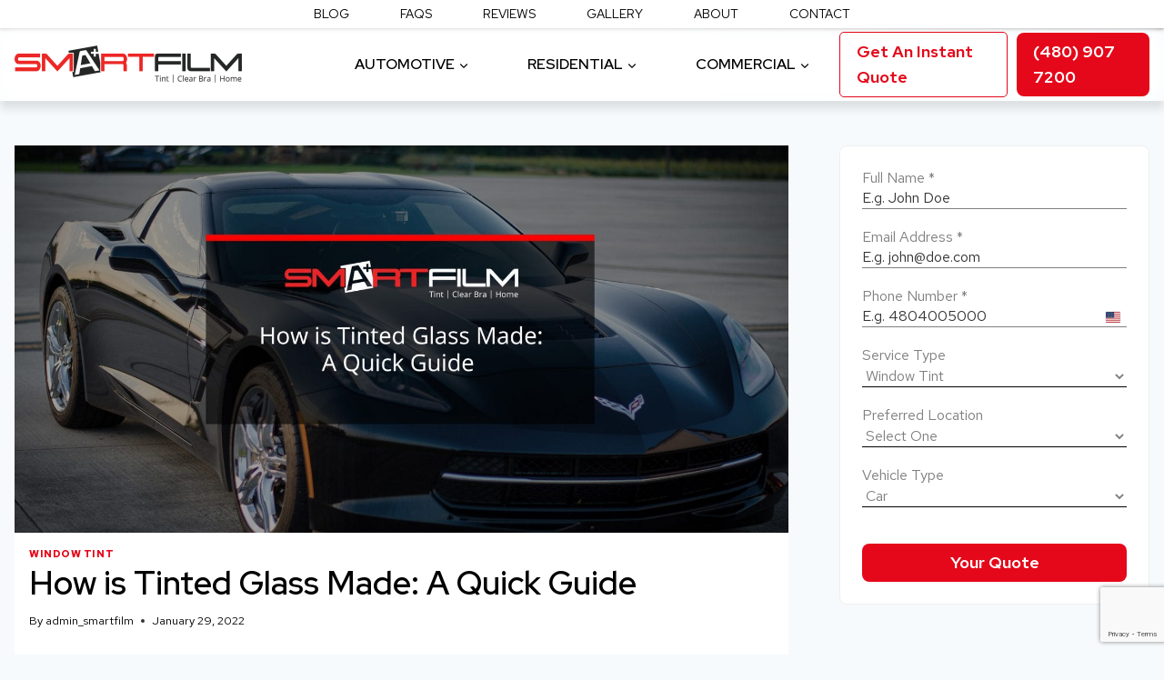

--- FILE ---
content_type: text/html; charset=UTF-8
request_url: https://smartfilmaz.com/how-is-tinted-glass-made/
body_size: 31310
content:
<!doctype html>
<html lang="en-US" class="no-js" itemtype="https://schema.org/Blog" itemscope>
<head>
	<meta charset="UTF-8">
	<meta name="viewport" content="width=device-width, initial-scale=1, minimum-scale=1">
	<title>How is Tinted Glass Made: A Quick Guide | Blog | Smartfilm</title>
<meta name='robots' content='max-image-preview:large' />
	<style>img:is([sizes="auto" i], [sizes^="auto," i]) { contain-intrinsic-size: 3000px 1500px }</style>
	<link rel='dns-prefetch' href='//fonts.googleapis.com' />
<link rel='dns-prefetch' href='//fonts.gstatic.com' />
<link rel='dns-prefetch' href='//ajax.googleapis.com' />
<link rel='dns-prefetch' href='//apis.google.com' />
<link rel='dns-prefetch' href='//google-analytics.com' />
<link rel='dns-prefetch' href='//www.google-analytics.com' />
<link rel='dns-prefetch' href='//ssl.google-analytics.com' />
<link rel='dns-prefetch' href='//youtube.com' />
<link rel='dns-prefetch' href='//s.gravatar.com' />
<link href='//fonts.gstatic.com' rel='preconnect' />
<link href='//cdn.google.com' rel='preconnect' />
<link href='//apsi.google.com' rel='preconnect' />
<link rel="alternate" type="application/rss+xml" title="SmartFilm AZ &raquo; Feed" href="https://smartfilmaz.com/feed/" />
<link rel="alternate" type="application/rss+xml" title="SmartFilm AZ &raquo; Comments Feed" href="https://smartfilmaz.com/comments/feed/" />
			<script>document.documentElement.classList.remove( 'no-js' );</script>
					<style>
			.lazyload,
			.lazyloading {
				max-width: 100%;
			}
		</style>
		<link rel='stylesheet' id='kadence-blocks-rowlayout-css' href='https://smartfilmaz.com/wp-content/plugins/kadence-blocks/dist/style-blocks-rowlayout.css?ver=3.6.0' media='all' />
<link rel='stylesheet' id='kadence-blocks-column-css' href='https://smartfilmaz.com/wp-content/plugins/kadence-blocks/dist/style-blocks-column.css?ver=3.6.0' media='all' />
<link rel='stylesheet' id='kadence-blocks-image-css' href='https://smartfilmaz.com/wp-content/plugins/kadence-blocks/dist/style-blocks-image.css?ver=3.6.0' media='all' />
<style id='kadence-blocks-advancedheading-inline-css'>
	.wp-block-kadence-advancedheading mark{background:transparent;border-style:solid;border-width:0}
	.wp-block-kadence-advancedheading mark.kt-highlight{color:#f76a0c;}
	.kb-adv-heading-icon{display: inline-flex;justify-content: center;align-items: center;}
	.is-layout-constrained > .kb-advanced-heading-link {display: block;}.wp-block-kadence-advancedheading.has-background{padding: 0;}	.single-content .kadence-advanced-heading-wrapper h1,
	.single-content .kadence-advanced-heading-wrapper h2,
	.single-content .kadence-advanced-heading-wrapper h3,
	.single-content .kadence-advanced-heading-wrapper h4,
	.single-content .kadence-advanced-heading-wrapper h5,
	.single-content .kadence-advanced-heading-wrapper h6 {margin: 1.5em 0 .5em;}
	.single-content .kadence-advanced-heading-wrapper+* { margin-top:0;}.kb-screen-reader-text{position:absolute;width:1px;height:1px;padding:0;margin:-1px;overflow:hidden;clip:rect(0,0,0,0);}
</style>
<link rel='stylesheet' id='kadence-blocks-advancedbtn-css' href='https://smartfilmaz.com/wp-content/plugins/kadence-blocks/dist/style-blocks-advancedbtn.css?ver=3.6.0' media='all' />
<link rel='stylesheet' id='kadence-blocks-spacer-css' href='https://smartfilmaz.com/wp-content/plugins/kadence-blocks/dist/style-blocks-spacer.css?ver=3.6.0' media='all' />
<link rel='stylesheet' id='wp-block-library-css' href='https://smartfilmaz.com/wp-includes/css/dist/block-library/style.min.css?ver=6.8.3' media='all' />
<style id='classic-theme-styles-inline-css'>
/*! This file is auto-generated */
.wp-block-button__link{color:#fff;background-color:#32373c;border-radius:9999px;box-shadow:none;text-decoration:none;padding:calc(.667em + 2px) calc(1.333em + 2px);font-size:1.125em}.wp-block-file__button{background:#32373c;color:#fff;text-decoration:none}
</style>
<style id='global-styles-inline-css'>
:root{--wp--preset--aspect-ratio--square: 1;--wp--preset--aspect-ratio--4-3: 4/3;--wp--preset--aspect-ratio--3-4: 3/4;--wp--preset--aspect-ratio--3-2: 3/2;--wp--preset--aspect-ratio--2-3: 2/3;--wp--preset--aspect-ratio--16-9: 16/9;--wp--preset--aspect-ratio--9-16: 9/16;--wp--preset--color--black: #000000;--wp--preset--color--cyan-bluish-gray: #abb8c3;--wp--preset--color--white: #ffffff;--wp--preset--color--pale-pink: #f78da7;--wp--preset--color--vivid-red: #cf2e2e;--wp--preset--color--luminous-vivid-orange: #ff6900;--wp--preset--color--luminous-vivid-amber: #fcb900;--wp--preset--color--light-green-cyan: #7bdcb5;--wp--preset--color--vivid-green-cyan: #00d084;--wp--preset--color--pale-cyan-blue: #8ed1fc;--wp--preset--color--vivid-cyan-blue: #0693e3;--wp--preset--color--vivid-purple: #9b51e0;--wp--preset--color--theme-palette-1: var(--global-palette1);--wp--preset--color--theme-palette-2: var(--global-palette2);--wp--preset--color--theme-palette-3: var(--global-palette3);--wp--preset--color--theme-palette-4: var(--global-palette4);--wp--preset--color--theme-palette-5: var(--global-palette5);--wp--preset--color--theme-palette-6: var(--global-palette6);--wp--preset--color--theme-palette-7: var(--global-palette7);--wp--preset--color--theme-palette-8: var(--global-palette8);--wp--preset--color--theme-palette-9: var(--global-palette9);--wp--preset--color--theme-palette-10: var(--global-palette10);--wp--preset--color--theme-palette-11: var(--global-palette11);--wp--preset--color--theme-palette-12: var(--global-palette12);--wp--preset--color--theme-palette-13: var(--global-palette13);--wp--preset--color--theme-palette-14: var(--global-palette14);--wp--preset--color--theme-palette-15: var(--global-palette15);--wp--preset--gradient--vivid-cyan-blue-to-vivid-purple: linear-gradient(135deg,rgba(6,147,227,1) 0%,rgb(155,81,224) 100%);--wp--preset--gradient--light-green-cyan-to-vivid-green-cyan: linear-gradient(135deg,rgb(122,220,180) 0%,rgb(0,208,130) 100%);--wp--preset--gradient--luminous-vivid-amber-to-luminous-vivid-orange: linear-gradient(135deg,rgba(252,185,0,1) 0%,rgba(255,105,0,1) 100%);--wp--preset--gradient--luminous-vivid-orange-to-vivid-red: linear-gradient(135deg,rgba(255,105,0,1) 0%,rgb(207,46,46) 100%);--wp--preset--gradient--very-light-gray-to-cyan-bluish-gray: linear-gradient(135deg,rgb(238,238,238) 0%,rgb(169,184,195) 100%);--wp--preset--gradient--cool-to-warm-spectrum: linear-gradient(135deg,rgb(74,234,220) 0%,rgb(151,120,209) 20%,rgb(207,42,186) 40%,rgb(238,44,130) 60%,rgb(251,105,98) 80%,rgb(254,248,76) 100%);--wp--preset--gradient--blush-light-purple: linear-gradient(135deg,rgb(255,206,236) 0%,rgb(152,150,240) 100%);--wp--preset--gradient--blush-bordeaux: linear-gradient(135deg,rgb(254,205,165) 0%,rgb(254,45,45) 50%,rgb(107,0,62) 100%);--wp--preset--gradient--luminous-dusk: linear-gradient(135deg,rgb(255,203,112) 0%,rgb(199,81,192) 50%,rgb(65,88,208) 100%);--wp--preset--gradient--pale-ocean: linear-gradient(135deg,rgb(255,245,203) 0%,rgb(182,227,212) 50%,rgb(51,167,181) 100%);--wp--preset--gradient--electric-grass: linear-gradient(135deg,rgb(202,248,128) 0%,rgb(113,206,126) 100%);--wp--preset--gradient--midnight: linear-gradient(135deg,rgb(2,3,129) 0%,rgb(40,116,252) 100%);--wp--preset--font-size--small: var(--global-font-size-small);--wp--preset--font-size--medium: var(--global-font-size-medium);--wp--preset--font-size--large: var(--global-font-size-large);--wp--preset--font-size--x-large: 42px;--wp--preset--font-size--larger: var(--global-font-size-larger);--wp--preset--font-size--xxlarge: var(--global-font-size-xxlarge);--wp--preset--spacing--20: 0.44rem;--wp--preset--spacing--30: 0.67rem;--wp--preset--spacing--40: 1rem;--wp--preset--spacing--50: 1.5rem;--wp--preset--spacing--60: 2.25rem;--wp--preset--spacing--70: 3.38rem;--wp--preset--spacing--80: 5.06rem;--wp--preset--shadow--natural: 6px 6px 9px rgba(0, 0, 0, 0.2);--wp--preset--shadow--deep: 12px 12px 50px rgba(0, 0, 0, 0.4);--wp--preset--shadow--sharp: 6px 6px 0px rgba(0, 0, 0, 0.2);--wp--preset--shadow--outlined: 6px 6px 0px -3px rgba(255, 255, 255, 1), 6px 6px rgba(0, 0, 0, 1);--wp--preset--shadow--crisp: 6px 6px 0px rgba(0, 0, 0, 1);}:where(.is-layout-flex){gap: 0.5em;}:where(.is-layout-grid){gap: 0.5em;}body .is-layout-flex{display: flex;}.is-layout-flex{flex-wrap: wrap;align-items: center;}.is-layout-flex > :is(*, div){margin: 0;}body .is-layout-grid{display: grid;}.is-layout-grid > :is(*, div){margin: 0;}:where(.wp-block-columns.is-layout-flex){gap: 2em;}:where(.wp-block-columns.is-layout-grid){gap: 2em;}:where(.wp-block-post-template.is-layout-flex){gap: 1.25em;}:where(.wp-block-post-template.is-layout-grid){gap: 1.25em;}.has-black-color{color: var(--wp--preset--color--black) !important;}.has-cyan-bluish-gray-color{color: var(--wp--preset--color--cyan-bluish-gray) !important;}.has-white-color{color: var(--wp--preset--color--white) !important;}.has-pale-pink-color{color: var(--wp--preset--color--pale-pink) !important;}.has-vivid-red-color{color: var(--wp--preset--color--vivid-red) !important;}.has-luminous-vivid-orange-color{color: var(--wp--preset--color--luminous-vivid-orange) !important;}.has-luminous-vivid-amber-color{color: var(--wp--preset--color--luminous-vivid-amber) !important;}.has-light-green-cyan-color{color: var(--wp--preset--color--light-green-cyan) !important;}.has-vivid-green-cyan-color{color: var(--wp--preset--color--vivid-green-cyan) !important;}.has-pale-cyan-blue-color{color: var(--wp--preset--color--pale-cyan-blue) !important;}.has-vivid-cyan-blue-color{color: var(--wp--preset--color--vivid-cyan-blue) !important;}.has-vivid-purple-color{color: var(--wp--preset--color--vivid-purple) !important;}.has-black-background-color{background-color: var(--wp--preset--color--black) !important;}.has-cyan-bluish-gray-background-color{background-color: var(--wp--preset--color--cyan-bluish-gray) !important;}.has-white-background-color{background-color: var(--wp--preset--color--white) !important;}.has-pale-pink-background-color{background-color: var(--wp--preset--color--pale-pink) !important;}.has-vivid-red-background-color{background-color: var(--wp--preset--color--vivid-red) !important;}.has-luminous-vivid-orange-background-color{background-color: var(--wp--preset--color--luminous-vivid-orange) !important;}.has-luminous-vivid-amber-background-color{background-color: var(--wp--preset--color--luminous-vivid-amber) !important;}.has-light-green-cyan-background-color{background-color: var(--wp--preset--color--light-green-cyan) !important;}.has-vivid-green-cyan-background-color{background-color: var(--wp--preset--color--vivid-green-cyan) !important;}.has-pale-cyan-blue-background-color{background-color: var(--wp--preset--color--pale-cyan-blue) !important;}.has-vivid-cyan-blue-background-color{background-color: var(--wp--preset--color--vivid-cyan-blue) !important;}.has-vivid-purple-background-color{background-color: var(--wp--preset--color--vivid-purple) !important;}.has-black-border-color{border-color: var(--wp--preset--color--black) !important;}.has-cyan-bluish-gray-border-color{border-color: var(--wp--preset--color--cyan-bluish-gray) !important;}.has-white-border-color{border-color: var(--wp--preset--color--white) !important;}.has-pale-pink-border-color{border-color: var(--wp--preset--color--pale-pink) !important;}.has-vivid-red-border-color{border-color: var(--wp--preset--color--vivid-red) !important;}.has-luminous-vivid-orange-border-color{border-color: var(--wp--preset--color--luminous-vivid-orange) !important;}.has-luminous-vivid-amber-border-color{border-color: var(--wp--preset--color--luminous-vivid-amber) !important;}.has-light-green-cyan-border-color{border-color: var(--wp--preset--color--light-green-cyan) !important;}.has-vivid-green-cyan-border-color{border-color: var(--wp--preset--color--vivid-green-cyan) !important;}.has-pale-cyan-blue-border-color{border-color: var(--wp--preset--color--pale-cyan-blue) !important;}.has-vivid-cyan-blue-border-color{border-color: var(--wp--preset--color--vivid-cyan-blue) !important;}.has-vivid-purple-border-color{border-color: var(--wp--preset--color--vivid-purple) !important;}.has-vivid-cyan-blue-to-vivid-purple-gradient-background{background: var(--wp--preset--gradient--vivid-cyan-blue-to-vivid-purple) !important;}.has-light-green-cyan-to-vivid-green-cyan-gradient-background{background: var(--wp--preset--gradient--light-green-cyan-to-vivid-green-cyan) !important;}.has-luminous-vivid-amber-to-luminous-vivid-orange-gradient-background{background: var(--wp--preset--gradient--luminous-vivid-amber-to-luminous-vivid-orange) !important;}.has-luminous-vivid-orange-to-vivid-red-gradient-background{background: var(--wp--preset--gradient--luminous-vivid-orange-to-vivid-red) !important;}.has-very-light-gray-to-cyan-bluish-gray-gradient-background{background: var(--wp--preset--gradient--very-light-gray-to-cyan-bluish-gray) !important;}.has-cool-to-warm-spectrum-gradient-background{background: var(--wp--preset--gradient--cool-to-warm-spectrum) !important;}.has-blush-light-purple-gradient-background{background: var(--wp--preset--gradient--blush-light-purple) !important;}.has-blush-bordeaux-gradient-background{background: var(--wp--preset--gradient--blush-bordeaux) !important;}.has-luminous-dusk-gradient-background{background: var(--wp--preset--gradient--luminous-dusk) !important;}.has-pale-ocean-gradient-background{background: var(--wp--preset--gradient--pale-ocean) !important;}.has-electric-grass-gradient-background{background: var(--wp--preset--gradient--electric-grass) !important;}.has-midnight-gradient-background{background: var(--wp--preset--gradient--midnight) !important;}.has-small-font-size{font-size: var(--wp--preset--font-size--small) !important;}.has-medium-font-size{font-size: var(--wp--preset--font-size--medium) !important;}.has-large-font-size{font-size: var(--wp--preset--font-size--large) !important;}.has-x-large-font-size{font-size: var(--wp--preset--font-size--x-large) !important;}
:where(.wp-block-post-template.is-layout-flex){gap: 1.25em;}:where(.wp-block-post-template.is-layout-grid){gap: 1.25em;}
:where(.wp-block-columns.is-layout-flex){gap: 2em;}:where(.wp-block-columns.is-layout-grid){gap: 2em;}
:root :where(.wp-block-pullquote){font-size: 1.5em;line-height: 1.6;}
</style>
<link rel='stylesheet' id='kadence-global-css' href='https://smartfilmaz.com/wp-content/themes/kadence/assets/css/global.min.css?ver=1.4.3' media='all' />
<style id='kadence-global-inline-css'>
/* Kadence Base CSS */
:root{--global-palette1:#e4081a;--global-palette2:#e4081a;--global-palette3:#000000;--global-palette4:#757575;--global-palette5:#dcdcdc;--global-palette6:#eaeaea;--global-palette7:#eeeeee;--global-palette8:#F7FAFC;--global-palette9:#ffffff;--global-palette10:oklch(from var(--global-palette1) calc(l + 0.10 * (1 - l)) calc(c * 1.00) calc(h + 180) / 100%);--global-palette11:#13612e;--global-palette12:#1159af;--global-palette13:#b82105;--global-palette14:#f7630c;--global-palette15:#f5a524;--global-palette9rgb:255, 255, 255;--global-palette-highlight:var(--global-palette1);--global-palette-highlight-alt:var(--global-palette3);--global-palette-highlight-alt2:var(--global-palette9);--global-palette-btn-bg:var(--global-palette1);--global-palette-btn-bg-hover:var(--global-palette9);--global-palette-btn:var(--global-palette9);--global-palette-btn-hover:var(--global-palette1);--global-palette-btn-sec-bg:var(--global-palette7);--global-palette-btn-sec-bg-hover:var(--global-palette2);--global-palette-btn-sec:var(--global-palette3);--global-palette-btn-sec-hover:var(--global-palette9);--global-body-font-family:'Red Hat Text', sans-serif;--global-heading-font-family:'Red Hat Display', sans-serif;--global-primary-nav-font-family:'Red Hat Display', sans-serif;--global-fallback-font:sans-serif;--global-display-fallback-font:sans-serif;--global-content-width:1290px;--global-content-wide-width:calc(1290px + 230px);--global-content-narrow-width:842px;--global-content-edge-padding:1rem;--global-content-boxed-padding:1rem;--global-calc-content-width:calc(1290px - var(--global-content-edge-padding) - var(--global-content-edge-padding) );--wp--style--global--content-size:var(--global-calc-content-width);}.wp-site-blocks{--global-vw:calc( 100vw - ( 0.5 * var(--scrollbar-offset)));}body{background:var(--global-palette8);}body, input, select, optgroup, textarea{font-style:normal;font-weight:normal;font-size:16px;line-height:1.4;font-family:var(--global-body-font-family);color:var(--global-palette3);}.content-bg, body.content-style-unboxed .site{background:var(--global-palette9);}h1,h2,h3,h4,h5,h6{font-family:var(--global-heading-font-family);}h1{font-style:normal;font-weight:600;font-size:36px;line-height:1.1;color:var(--global-palette3);}h2{font-style:normal;font-weight:600;font-size:28px;line-height:1.1;color:var(--global-palette3);}h3{font-style:normal;font-weight:600;font-size:24px;line-height:1.1;color:var(--global-palette3);}h4{font-style:normal;font-weight:600;font-size:22px;line-height:1.1;color:var(--global-palette4);}h5{font-style:normal;font-weight:600;font-size:20px;line-height:1.1;color:var(--global-palette4);}h6{font-style:normal;font-weight:600;font-size:18px;line-height:1.1;color:var(--global-palette5);}.entry-hero .kadence-breadcrumbs{max-width:1290px;}.site-container, .site-header-row-layout-contained, .site-footer-row-layout-contained, .entry-hero-layout-contained, .comments-area, .alignfull > .wp-block-cover__inner-container, .alignwide > .wp-block-cover__inner-container{max-width:var(--global-content-width);}.content-width-narrow .content-container.site-container, .content-width-narrow .hero-container.site-container{max-width:var(--global-content-narrow-width);}@media all and (min-width: 1520px){.wp-site-blocks .content-container  .alignwide{margin-left:-115px;margin-right:-115px;width:unset;max-width:unset;}}@media all and (min-width: 1102px){.content-width-narrow .wp-site-blocks .content-container .alignwide{margin-left:-130px;margin-right:-130px;width:unset;max-width:unset;}}.content-style-boxed .wp-site-blocks .entry-content .alignwide{margin-left:calc( -1 * var( --global-content-boxed-padding ) );margin-right:calc( -1 * var( --global-content-boxed-padding ) );}.content-area{margin-top:10rem;margin-bottom:10rem;}@media all and (max-width: 1024px){.content-area{margin-top:10rem;margin-bottom:10rem;}}@media all and (max-width: 767px){.content-area{margin-top:10rem;margin-bottom:10rem;}}@media all and (max-width: 1024px){:root{--global-content-edge-padding:2rem;--global-content-boxed-padding:2rem;}}@media all and (max-width: 767px){:root{--global-content-edge-padding:1rem;--global-content-boxed-padding:1.5rem;}}.entry-content-wrap{padding:1rem;}@media all and (max-width: 1024px){.entry-content-wrap{padding:2rem;}}@media all and (max-width: 767px){.entry-content-wrap{padding:1.5rem;}}.entry.single-entry{box-shadow:0px 0px 0px 0px rgba(0,0,0,0.05);}.entry.loop-entry{box-shadow:0px 0px 0px 0px rgba(0,0,0,0.05);}.loop-entry .entry-content-wrap{padding:1rem;}@media all and (max-width: 1024px){.loop-entry .entry-content-wrap{padding:2rem;}}@media all and (max-width: 767px){.loop-entry .entry-content-wrap{padding:1.5rem;}}.primary-sidebar.widget-area .widget{margin-bottom:1.5em;color:var(--global-palette4);}.primary-sidebar.widget-area .widget-title{font-weight:700;font-size:20px;line-height:1.5;color:var(--global-palette3);}button, .button, .wp-block-button__link, input[type="button"], input[type="reset"], input[type="submit"], .fl-button, .elementor-button-wrapper .elementor-button, .wc-block-components-checkout-place-order-button, .wc-block-cart__submit{font-style:normal;font-weight:600;border-radius:8px;box-shadow:0px 0px 0px 0px rgba(0,0,0,0);}button:hover, button:focus, button:active, .button:hover, .button:focus, .button:active, .wp-block-button__link:hover, .wp-block-button__link:focus, .wp-block-button__link:active, input[type="button"]:hover, input[type="button"]:focus, input[type="button"]:active, input[type="reset"]:hover, input[type="reset"]:focus, input[type="reset"]:active, input[type="submit"]:hover, input[type="submit"]:focus, input[type="submit"]:active, .elementor-button-wrapper .elementor-button:hover, .elementor-button-wrapper .elementor-button:focus, .elementor-button-wrapper .elementor-button:active, .wc-block-cart__submit:hover{box-shadow:0px 0px 0px 0px rgba(0,0,0,0.1);}.kb-button.kb-btn-global-outline.kb-btn-global-inherit{padding-top:calc(px - 2px);padding-right:calc(px - 2px);padding-bottom:calc(px - 2px);padding-left:calc(px - 2px);}button.button-style-secondary, .button.button-style-secondary, .wp-block-button__link.button-style-secondary, input[type="button"].button-style-secondary, input[type="reset"].button-style-secondary, input[type="submit"].button-style-secondary, .fl-button.button-style-secondary, .elementor-button-wrapper .elementor-button.button-style-secondary, .wc-block-components-checkout-place-order-button.button-style-secondary, .wc-block-cart__submit.button-style-secondary{font-style:normal;font-weight:600;}@media all and (min-width: 1025px){.transparent-header .entry-hero .entry-hero-container-inner{padding-top:calc(0px + 80px);}}@media all and (max-width: 1024px){.mobile-transparent-header .entry-hero .entry-hero-container-inner{padding-top:calc(0px + 80px);}}@media all and (max-width: 767px){.mobile-transparent-header .entry-hero .entry-hero-container-inner{padding-top:calc(0px + 80px);}}.entry-hero.post-hero-section .entry-header{min-height:200px;}
/* Kadence Header CSS */
@media all and (max-width: 1024px){.mobile-transparent-header #masthead{position:absolute;left:0px;right:0px;z-index:100;}.kadence-scrollbar-fixer.mobile-transparent-header #masthead{right:var(--scrollbar-offset,0);}.mobile-transparent-header #masthead, .mobile-transparent-header .site-top-header-wrap .site-header-row-container-inner, .mobile-transparent-header .site-main-header-wrap .site-header-row-container-inner, .mobile-transparent-header .site-bottom-header-wrap .site-header-row-container-inner{background:transparent;}.site-header-row-tablet-layout-fullwidth, .site-header-row-tablet-layout-standard{padding:0px;}}@media all and (min-width: 1025px){.transparent-header #masthead{position:absolute;left:0px;right:0px;z-index:100;}.transparent-header.kadence-scrollbar-fixer #masthead{right:var(--scrollbar-offset,0);}.transparent-header #masthead, .transparent-header .site-top-header-wrap .site-header-row-container-inner, .transparent-header .site-main-header-wrap .site-header-row-container-inner, .transparent-header .site-bottom-header-wrap .site-header-row-container-inner{background:transparent;}}.site-branding a.brand img{max-width:250px;}.site-branding a.brand img.svg-logo-image{width:250px;}@media all and (max-width: 767px){.site-branding a.brand img{max-width:150px;}.site-branding a.brand img.svg-logo-image{width:150px;}}.site-branding{padding:0px 0px 0px 0px;}#masthead, #masthead .kadence-sticky-header.item-is-fixed:not(.item-at-start):not(.site-header-row-container):not(.site-main-header-wrap), #masthead .kadence-sticky-header.item-is-fixed:not(.item-at-start) > .site-header-row-container-inner{background:#ffffff;}.site-main-header-wrap .site-header-row-container-inner{background:linear-gradient(90deg,rgba(255,255,255,0.9) 40%,rgba(255,255,255,0.3) 100%);}.site-main-header-inner-wrap{min-height:80px;}.site-main-header-wrap .site-header-row-container-inner>.site-container{padding:0px 16px 0px 16px;}.transparent-header #masthead .site-main-header-wrap .site-header-row-container-inner{background:linear-gradient(90deg,rgba(255,255,255,0.6) 52%,rgba(255,255,255,0.1) 100%);}.site-top-header-wrap .site-header-row-container-inner{background:var(--global-palette9);border-bottom:0px none transparent;}.site-top-header-inner-wrap{min-height:0px;}.site-top-header-wrap .site-header-row-container-inner>.site-container{padding:0px 0px 0px 0px;}.transparent-header #masthead .site-top-header-wrap .site-header-row-container-inner{background:var(--global-palette9);}#masthead .kadence-sticky-header.item-is-fixed:not(.item-at-start):not(.site-header-row-container):not(.item-hidden-above):not(.site-main-header-wrap), #masthead .kadence-sticky-header.item-is-fixed:not(.item-at-start):not(.item-hidden-above) > .site-header-row-container-inner{background:linear-gradient(135deg,rgba(255,255,255,0.8) 50%,rgba(255,255,255,0.8) 100%);border-bottom:0px solid var(--global-palette9);}.site-main-header-wrap.site-header-row-container.site-header-focus-item.site-header-row-layout-standard.kadence-sticky-header.item-is-fixed.item-is-stuck, .site-header-upper-inner-wrap.kadence-sticky-header.item-is-fixed.item-is-stuck, .site-header-inner-wrap.kadence-sticky-header.item-is-fixed.item-is-stuck, .site-top-header-wrap.site-header-row-container.site-header-focus-item.site-header-row-layout-standard.kadence-sticky-header.item-is-fixed.item-is-stuck, .site-bottom-header-wrap.site-header-row-container.site-header-focus-item.site-header-row-layout-standard.kadence-sticky-header.item-is-fixed.item-is-stuck{box-shadow:0px 0px 0px 0px rgba(0,0,0,0);}#masthead .kadence-sticky-header.item-is-fixed:not(.item-at-start) .header-menu-container > ul > li > a{color:rgba(0,0,0,0.6);}#masthead .kadence-sticky-header.item-is-fixed:not(.item-at-start) .mobile-toggle-open-container .menu-toggle-open, #masthead .kadence-sticky-header.item-is-fixed:not(.item-at-start) .search-toggle-open-container .search-toggle-open{color:rgba(0,0,0,0.6);}#masthead .kadence-sticky-header.item-is-fixed:not(.item-at-start) .header-menu-container > ul > li > a:hover{color:var(--global-palette4);}#masthead .kadence-sticky-header.item-is-fixed:not(.item-at-start) .mobile-toggle-open-container .menu-toggle-open:hover, #masthead .kadence-sticky-header.item-is-fixed:not(.item-at-start) .mobile-toggle-open-container .menu-toggle-open:focus, #masthead .kadence-sticky-header.item-is-fixed:not(.item-at-start) .search-toggle-open-container .search-toggle-open:hover, #masthead .kadence-sticky-header.item-is-fixed:not(.item-at-start) .search-toggle-open-container .search-toggle-open:focus{color:var(--global-palette4);}#masthead .kadence-sticky-header.item-is-fixed:not(.item-at-start) .header-menu-container > ul > li.current-menu-item > a, #masthead .kadence-sticky-header.item-is-fixed:not(.item-at-start) .header-menu-container > ul > li.current_page_item > a, #masthead .kadence-sticky-header.item-is-fixed:not(.item-at-start) .header-menu-container > ul > li.current_page_parent > a, #masthead .kadence-sticky-header.item-is-fixed:not(.item-at-start) .header-menu-container > ul > li.current_page_ancestor > a{color:rgba(0,0,0,0.6);}.header-navigation[class*="header-navigation-style-underline"] .header-menu-container.primary-menu-container>ul>li>a:after{width:calc( 100% - 4em);}.main-navigation .primary-menu-container > ul > li.menu-item > a{padding-left:calc(4em / 2);padding-right:calc(4em / 2);color:var(--global-palette3);}.main-navigation .primary-menu-container > ul > li.menu-item .dropdown-nav-special-toggle{right:calc(4em / 2);}.main-navigation .primary-menu-container > ul li.menu-item > a{font-style:normal;font-weight:600;font-family:var(--global-primary-nav-font-family);text-transform:uppercase;}.main-navigation .primary-menu-container > ul > li.menu-item > a:hover{color:var(--global-palette-highlight);}.main-navigation .primary-menu-container > ul > li.menu-item.current-menu-item > a{color:var(--global-palette3);}.header-navigation[class*="header-navigation-style-underline"] .header-menu-container.secondary-menu-container>ul>li>a:after{width:calc( 100% - 4em);}.secondary-navigation .secondary-menu-container > ul > li.menu-item > a{padding-left:calc(4em / 2);padding-right:calc(4em / 2);padding-top:0.6em;padding-bottom:0.6em;color:var(--global-palette3);}.secondary-navigation .primary-menu-container > ul > li.menu-item .dropdown-nav-special-toggle{right:calc(4em / 2);}.secondary-navigation .secondary-menu-container > ul li.menu-item > a{font-style:normal;font-size:14px;line-height:1;text-transform:uppercase;}.secondary-navigation .secondary-menu-container > ul > li.menu-item > a:hover{color:var(--global-palette-highlight);}.secondary-navigation .secondary-menu-container > ul > li.menu-item.current-menu-item > a{color:var(--global-palette3);}.header-navigation .header-menu-container ul ul.sub-menu, .header-navigation .header-menu-container ul ul.submenu{background:rgba(255,255,255,0.7);box-shadow:0px 2px 13px 0px rgba(0,0,0,0.1);}.header-navigation .header-menu-container ul ul li.menu-item, .header-menu-container ul.menu > li.kadence-menu-mega-enabled > ul > li.menu-item > a{border-bottom:1px solid rgba(255,255,255,0.4);border-radius:0px 0px 0px 0px;}.header-navigation .header-menu-container ul ul li.menu-item > a{width:250px;padding-top:1em;padding-bottom:1em;color:var(--global-palette3);font-style:normal;font-size:14px;line-height:1.1;}.header-navigation .header-menu-container ul ul li.menu-item > a:hover{color:var(--global-palette9);background:var(--global-palette1);border-radius:0px 0px 0px 0px;}.header-navigation .header-menu-container ul ul li.menu-item.current-menu-item > a{color:var(--global-palette1);background:rgba(255,255,255,0.7);border-radius:0px 0px 0px 0px;}.mobile-toggle-open-container .menu-toggle-open, .mobile-toggle-open-container .menu-toggle-open:focus{color:rgba(238,238,238,0.8);padding:0.4em 0.6em 0.4em 0.6em;font-size:14px;}.mobile-toggle-open-container .menu-toggle-open.menu-toggle-style-bordered{border:1px solid currentColor;}.mobile-toggle-open-container .menu-toggle-open .menu-toggle-icon{font-size:32px;}.mobile-toggle-open-container .menu-toggle-open:hover, .mobile-toggle-open-container .menu-toggle-open:focus-visible{color:rgba(220,220,220,0.8);}.mobile-navigation ul li{font-style:normal;font-weight:600;font-size:14px;line-height:1.2;}.mobile-navigation ul li a{padding-top:1em;padding-bottom:1em;}.mobile-navigation ul li > a, .mobile-navigation ul li.menu-item-has-children > .drawer-nav-drop-wrap{color:var(--global-palette8);}.mobile-navigation ul li > a:hover, .mobile-navigation ul li.menu-item-has-children > .drawer-nav-drop-wrap:hover{color:var(--global-palette9);}.mobile-navigation ul li.current-menu-item > a, .mobile-navigation ul li.current-menu-item.menu-item-has-children > .drawer-nav-drop-wrap{color:var(--global-palette9);}.mobile-navigation ul li.menu-item-has-children .drawer-nav-drop-wrap, .mobile-navigation ul li:not(.menu-item-has-children) a{border-bottom:2px solid rgba(255,255,255,0.3);}.mobile-navigation:not(.drawer-navigation-parent-toggle-true) ul li.menu-item-has-children .drawer-nav-drop-wrap button{border-left:2px solid rgba(255,255,255,0.3);}#mobile-drawer .drawer-inner, #mobile-drawer.popup-drawer-layout-fullwidth.popup-drawer-animation-slice .pop-portion-bg, #mobile-drawer.popup-drawer-layout-fullwidth.popup-drawer-animation-slice.pop-animated.show-drawer .drawer-inner{background:var(--global-palette1);}#mobile-drawer .drawer-header .drawer-toggle{padding:0.6em 0.15em 0.6em 0.15em;font-size:32px;}#main-header .header-button{border-radius:5px 5px 5px 5px;color:var(--global-palette1);background:var(--global-palette9);border:1px solid currentColor;border-color:var(--global-palette1);box-shadow:0px 0px 0px 0px rgba(0,0,0,0);}#main-header .header-button:hover{color:var(--global-palette3);background:var(--global-palette9);border-color:var(--global-palette3);box-shadow:0px 0px 0px 0px rgba(0,0,0,0.1);}.mobile-header-button-wrap .mobile-header-button-inner-wrap .mobile-header-button{font-style:normal;font-size:12px;border-radius:0px 0px 0px 0px;border:2px none transparent;box-shadow:0px 0px 0px 0px rgba(0,0,0,0);}@media all and (max-width: 767px){.mobile-header-button-wrap .mobile-header-button-inner-wrap .mobile-header-button{font-size:14px;}}.mobile-header-button-wrap .mobile-header-button-inner-wrap .mobile-header-button:hover{box-shadow:0px 0px 0px 0px rgba(0,0,0,0.1);}
/* Kadence Pro Header CSS */
.header-navigation-dropdown-direction-left ul ul.submenu, .header-navigation-dropdown-direction-left ul ul.sub-menu{right:0px;left:auto;}.rtl .header-navigation-dropdown-direction-right ul ul.submenu, .rtl .header-navigation-dropdown-direction-right ul ul.sub-menu{left:0px;right:auto;}.header-account-button .nav-drop-title-wrap > .kadence-svg-iconset, .header-account-button > .kadence-svg-iconset{font-size:1.2em;}.site-header-item .header-account-button .nav-drop-title-wrap, .site-header-item .header-account-wrap > .header-account-button{display:flex;align-items:center;}.header-account-style-icon_label .header-account-label{padding-left:5px;}.header-account-style-label_icon .header-account-label{padding-right:5px;}.site-header-item .header-account-wrap .header-account-button{text-decoration:none;box-shadow:none;color:inherit;background:transparent;padding:0.6em 0em 0.6em 0em;}.header-mobile-account-wrap .header-account-button .nav-drop-title-wrap > .kadence-svg-iconset, .header-mobile-account-wrap .header-account-button > .kadence-svg-iconset{font-size:1.2em;}.header-mobile-account-wrap .header-account-button .nav-drop-title-wrap, .header-mobile-account-wrap > .header-account-button{display:flex;align-items:center;}.header-mobile-account-wrap.header-account-style-icon_label .header-account-label{padding-left:5px;}.header-mobile-account-wrap.header-account-style-label_icon .header-account-label{padding-right:5px;}.header-mobile-account-wrap .header-account-button{text-decoration:none;box-shadow:none;color:inherit;background:transparent;padding:0.6em 0em 0.6em 0em;}#login-drawer .drawer-inner .drawer-content{display:flex;justify-content:center;align-items:center;position:absolute;top:0px;bottom:0px;left:0px;right:0px;padding:0px;}#loginform p label{display:block;}#login-drawer #loginform{width:100%;}#login-drawer #loginform input{width:100%;}#login-drawer #loginform input[type="checkbox"]{width:auto;}#login-drawer .drawer-inner .drawer-header{position:relative;z-index:100;}#login-drawer .drawer-content_inner.widget_login_form_inner{padding:2em;width:100%;max-width:350px;border-radius:.25rem;background:var(--global-palette9);color:var(--global-palette4);}#login-drawer .lost_password a{color:var(--global-palette6);}#login-drawer .lost_password, #login-drawer .register-field{text-align:center;}#login-drawer .widget_login_form_inner p{margin-top:1.2em;margin-bottom:0em;}#login-drawer .widget_login_form_inner p:first-child{margin-top:0em;}#login-drawer .widget_login_form_inner label{margin-bottom:0.5em;}#login-drawer hr.register-divider{margin:1.2em 0;border-width:1px;}#login-drawer .register-field{font-size:90%;}@media all and (min-width: 1025px){#login-drawer hr.register-divider.hide-desktop{display:none;}#login-drawer p.register-field.hide-desktop{display:none;}}@media all and (max-width: 1024px){#login-drawer hr.register-divider.hide-mobile{display:none;}#login-drawer p.register-field.hide-mobile{display:none;}}@media all and (max-width: 767px){#login-drawer hr.register-divider.hide-mobile{display:none;}#login-drawer p.register-field.hide-mobile{display:none;}}.tertiary-navigation .tertiary-menu-container > ul > li.menu-item > a{padding-left:calc(1.2em / 2);padding-right:calc(1.2em / 2);padding-top:0.6em;padding-bottom:0.6em;color:var(--global-palette5);}.tertiary-navigation .tertiary-menu-container > ul > li.menu-item > a:hover{color:var(--global-palette-highlight);}.tertiary-navigation .tertiary-menu-container > ul > li.menu-item.current-menu-item > a{color:var(--global-palette3);}.header-navigation[class*="header-navigation-style-underline"] .header-menu-container.tertiary-menu-container>ul>li>a:after{width:calc( 100% - 1.2em);}.quaternary-navigation .quaternary-menu-container > ul > li.menu-item > a{padding-left:calc(1.2em / 2);padding-right:calc(1.2em / 2);padding-top:0.6em;padding-bottom:0.6em;color:var(--global-palette5);}.quaternary-navigation .quaternary-menu-container > ul > li.menu-item > a:hover{color:var(--global-palette-highlight);}.quaternary-navigation .quaternary-menu-container > ul > li.menu-item.current-menu-item > a{color:var(--global-palette3);}.header-navigation[class*="header-navigation-style-underline"] .header-menu-container.quaternary-menu-container>ul>li>a:after{width:calc( 100% - 1.2em);}#main-header .header-divider{border-right:1px solid var(--global-palette6);height:50%;}#main-header .header-divider2{border-right:1px solid var(--global-palette6);height:50%;}#main-header .header-divider3{border-right:1px solid var(--global-palette6);height:50%;}#mobile-header .header-mobile-divider, #mobile-drawer .header-mobile-divider{border-right:1px solid var(--global-palette6);height:50%;}#mobile-drawer .header-mobile-divider{border-top:1px solid var(--global-palette6);width:50%;}#mobile-header .header-mobile-divider2{border-right:1px solid var(--global-palette6);height:50%;}#mobile-drawer .header-mobile-divider2{border-top:1px solid var(--global-palette6);width:50%;}.header-item-search-bar form ::-webkit-input-placeholder{color:currentColor;opacity:0.5;}.header-item-search-bar form ::placeholder{color:currentColor;opacity:0.5;}.header-search-bar form{max-width:100%;width:240px;}.header-mobile-search-bar form{max-width:calc(100vw - var(--global-sm-spacing) - var(--global-sm-spacing));width:240px;}.header-widget-lstyle-normal .header-widget-area-inner a:not(.button){text-decoration:underline;}.element-contact-inner-wrap{display:flex;flex-wrap:wrap;align-items:center;margin-top:-0.6em;margin-left:calc(-0.6em / 2);margin-right:calc(-0.6em / 2);}.element-contact-inner-wrap .header-contact-item{display:inline-flex;flex-wrap:wrap;align-items:center;margin-top:0.6em;margin-left:calc(0.6em / 2);margin-right:calc(0.6em / 2);}.element-contact-inner-wrap .header-contact-item .kadence-svg-iconset{font-size:1em;}.header-contact-item img{display:inline-block;}.header-contact-item .contact-label{margin-left:0.3em;}.rtl .header-contact-item .contact-label{margin-right:0.3em;margin-left:0px;}.header-mobile-contact-wrap .element-contact-inner-wrap{display:flex;flex-wrap:wrap;align-items:center;margin-top:-0.6em;margin-left:calc(-0.6em / 2);margin-right:calc(-0.6em / 2);}.header-mobile-contact-wrap .element-contact-inner-wrap .header-contact-item{display:inline-flex;flex-wrap:wrap;align-items:center;margin-top:0.6em;margin-left:calc(0.6em / 2);margin-right:calc(0.6em / 2);}.header-mobile-contact-wrap .element-contact-inner-wrap .header-contact-item .kadence-svg-iconset{font-size:1em;}#main-header .header-button2{box-shadow:0px 0px 0px -7px rgba(0,0,0,0);}#main-header .header-button2:hover{box-shadow:0px 15px 25px -7px rgba(0,0,0,0.1);}.mobile-header-button2-wrap .mobile-header-button-inner-wrap .mobile-header-button2{font-style:normal;font-size:12px;letter-spacing:0px;color:#e4081a;background:var(--global-palette9);border:2px none transparent;border-radius:0px 0px 0px 0px;box-shadow:0px 0px 0px 0px rgba(0,0,0,0);}@media all and (max-width: 767px){.mobile-header-button2-wrap .mobile-header-button-inner-wrap .mobile-header-button2{font-size:14px;}}.mobile-header-button2-wrap .mobile-header-button-inner-wrap .mobile-header-button2:hover{color:var(--global-palette3);background:var(--global-palette9);box-shadow:0px 0px 0px 0px rgba(0,0,0,0.1);}#widget-drawer.popup-drawer-layout-fullwidth .drawer-content .header-widget2, #widget-drawer.popup-drawer-layout-sidepanel .drawer-inner{max-width:400px;}#widget-drawer.popup-drawer-layout-fullwidth .drawer-content .header-widget2{margin:0 auto;}.widget-toggle-open{display:flex;align-items:center;background:transparent;box-shadow:none;}.widget-toggle-open:hover, .widget-toggle-open:focus{border-color:currentColor;background:transparent;box-shadow:none;}.widget-toggle-open .widget-toggle-icon{display:flex;}.widget-toggle-open .widget-toggle-label{padding-right:5px;}.rtl .widget-toggle-open .widget-toggle-label{padding-left:5px;padding-right:0px;}.widget-toggle-open .widget-toggle-label:empty, .rtl .widget-toggle-open .widget-toggle-label:empty{padding-right:0px;padding-left:0px;}.widget-toggle-open-container .widget-toggle-open{color:var(--global-palette5);padding:0.4em 0.6em 0.4em 0.6em;font-size:14px;}.widget-toggle-open-container .widget-toggle-open.widget-toggle-style-bordered{border:1px solid currentColor;}.widget-toggle-open-container .widget-toggle-open .widget-toggle-icon{font-size:20px;}.widget-toggle-open-container .widget-toggle-open:hover, .widget-toggle-open-container .widget-toggle-open:focus{color:var(--global-palette-highlight);}#widget-drawer .header-widget-2style-normal a:not(.button){text-decoration:underline;}#widget-drawer .header-widget-2style-plain a:not(.button){text-decoration:none;}#widget-drawer .header-widget2 .widget-title{color:var(--global-palette9);}#widget-drawer .header-widget2{color:var(--global-palette8);}#widget-drawer .header-widget2 a:not(.button), #widget-drawer .header-widget2 .drawer-sub-toggle{color:var(--global-palette8);}#widget-drawer .header-widget2 a:not(.button):hover, #widget-drawer .header-widget2 .drawer-sub-toggle:hover{color:var(--global-palette9);}#mobile-secondary-site-navigation ul li{font-size:14px;}#mobile-secondary-site-navigation ul li a{padding-top:1em;padding-bottom:1em;}#mobile-secondary-site-navigation ul li > a, #mobile-secondary-site-navigation ul li.menu-item-has-children > .drawer-nav-drop-wrap{color:var(--global-palette8);}#mobile-secondary-site-navigation ul li.current-menu-item > a, #mobile-secondary-site-navigation ul li.current-menu-item.menu-item-has-children > .drawer-nav-drop-wrap{color:var(--global-palette-highlight);}#mobile-secondary-site-navigation ul li.menu-item-has-children .drawer-nav-drop-wrap, #mobile-secondary-site-navigation ul li:not(.menu-item-has-children) a{border-bottom:1px solid rgba(255,255,255,0.1);}#mobile-secondary-site-navigation:not(.drawer-navigation-parent-toggle-true) ul li.menu-item-has-children .drawer-nav-drop-wrap button{border-left:1px solid rgba(255,255,255,0.1);}
</style>
<link rel='stylesheet' id='kadence-header-css' href='https://smartfilmaz.com/wp-content/themes/kadence/assets/css/header.min.css?ver=1.4.3' media='all' />
<link rel='stylesheet' id='kadence-content-css' href='https://smartfilmaz.com/wp-content/themes/kadence/assets/css/content.min.css?ver=1.4.3' media='all' />
<link rel='stylesheet' id='kadence-sidebar-css' href='https://smartfilmaz.com/wp-content/themes/kadence/assets/css/sidebar.min.css?ver=1.4.3' media='all' />
<link rel='stylesheet' id='kadence-related-posts-css' href='https://smartfilmaz.com/wp-content/themes/kadence/assets/css/related-posts.min.css?ver=1.4.3' media='all' />
<link rel='stylesheet' id='kad-splide-css' href='https://smartfilmaz.com/wp-content/themes/kadence/assets/css/kadence-splide.min.css?ver=1.4.3' media='all' />
<link rel='stylesheet' id='kadence-footer-css' href='https://smartfilmaz.com/wp-content/themes/kadence/assets/css/footer.min.css?ver=1.4.3' media='all' />
<link rel='stylesheet' id='menu-addons-css' href='https://smartfilmaz.com/wp-content/plugins/kadence-pro/dist/mega-menu/menu-addon.css?ver=1.1.16' media='all' />
<link rel='stylesheet' id='creatitive-style-css' href='https://smartfilmaz.com/wp-content/themes/creatitive/style.css?ver=1.0' media='all' />
<style id='kadence-blocks-global-variables-inline-css'>
:root {--global-kb-font-size-sm:clamp(0.8rem, 0.73rem + 0.217vw, 0.9rem);--global-kb-font-size-md:clamp(1.1rem, 0.995rem + 0.326vw, 1.25rem);--global-kb-font-size-lg:clamp(1.75rem, 1.576rem + 0.543vw, 2rem);--global-kb-font-size-xl:clamp(2.25rem, 1.728rem + 1.63vw, 3rem);--global-kb-font-size-xxl:clamp(2.5rem, 1.456rem + 3.26vw, 4rem);--global-kb-font-size-xxxl:clamp(2.75rem, 0.489rem + 7.065vw, 6rem);}
</style>
<style id='kadence_blocks_css-inline-css'>
.kb-row-layout-id11825_557908-d0 > .kt-row-column-wrap{padding-top:var(--global-kb-spacing-lg, 3rem);padding-bottom:var(--global-kb-spacing-lg, 3rem);grid-template-columns:minmax(0, 1fr);}@media all and (max-width: 767px){.kb-row-layout-id11825_557908-d0 > .kt-row-column-wrap{grid-template-columns:minmax(0, 1fr);}}.kadence-column11825_ad90bf-b7 > .kt-inside-inner-col{column-gap:var(--global-kb-gap-sm, 1rem);}.kadence-column11825_ad90bf-b7 > .kt-inside-inner-col{flex-direction:column;}.kadence-column11825_ad90bf-b7 > .kt-inside-inner-col > .aligncenter{width:100%;}@media all and (max-width: 1024px){.kadence-column11825_ad90bf-b7 > .kt-inside-inner-col{flex-direction:column;justify-content:center;}}@media all and (max-width: 767px){.kadence-column11825_ad90bf-b7 > .kt-inside-inner-col{flex-direction:column;justify-content:center;}}.kb-image11825_4e3dad-9c .kb-image-has-overlay:after{opacity:0.3;}.wp-block-kadence-advancedheading.kt-adv-heading11825_bb2ac9-62, .wp-block-kadence-advancedheading.kt-adv-heading11825_bb2ac9-62[data-kb-block="kb-adv-heading11825_bb2ac9-62"]{text-align:center;}.wp-block-kadence-advancedheading.kt-adv-heading11825_bb2ac9-62 mark.kt-highlight, .wp-block-kadence-advancedheading.kt-adv-heading11825_bb2ac9-62[data-kb-block="kb-adv-heading11825_bb2ac9-62"] mark.kt-highlight{-webkit-box-decoration-break:clone;box-decoration-break:clone;}.wp-block-kadence-advancedheading.kt-adv-heading11825_bb2ac9-62 img.kb-inline-image, .wp-block-kadence-advancedheading.kt-adv-heading11825_bb2ac9-62[data-kb-block="kb-adv-heading11825_bb2ac9-62"] img.kb-inline-image{width:150px;display:inline-block;}.kb-row-layout-id11825_577a19-55 > .kt-row-column-wrap{max-width:var( --global-content-width, 1290px );padding-left:var(--global-content-edge-padding);padding-right:var(--global-content-edge-padding);padding-top:var(--global-kb-spacing-lg, 3rem);}.kb-row-layout-id11825_577a19-55 > .kt-row-column-wrap > div:not(.added-for-specificity){grid-column:initial;}.kb-row-layout-id11825_577a19-55 > .kt-row-column-wrap{grid-template-columns:repeat(3, minmax(0, 1fr));}@media all and (max-width: 767px){.kb-row-layout-id11825_577a19-55 > .kt-row-column-wrap > div:not(.added-for-specificity){grid-column:initial;}.kb-row-layout-id11825_577a19-55 > .kt-row-column-wrap{grid-template-columns:minmax(0, 1fr);}}.kadence-column11825_dda70e-b8 > .kt-inside-inner-col{column-gap:var(--global-kb-gap-sm, 1rem);}.kadence-column11825_dda70e-b8 > .kt-inside-inner-col{flex-direction:column;}.kadence-column11825_dda70e-b8 > .kt-inside-inner-col > .aligncenter{width:100%;}@media all and (max-width: 1024px){.kadence-column11825_dda70e-b8 > .kt-inside-inner-col{flex-direction:column;justify-content:center;}}@media all and (max-width: 767px){.kadence-column11825_dda70e-b8 > .kt-inside-inner-col{flex-direction:column;justify-content:center;}}.kb-row-layout-wrap.wp-block-kadence-rowlayout.kb-row-layout-id11825_04301b-b8{margin-top:0px;}.kb-row-layout-id11825_04301b-b8 > .kt-row-column-wrap{column-gap:var(--global-kb-gap-none, 0rem );row-gap:var(--global-kb-gap-none, 0rem );padding-top:0px;padding-right:0px;padding-bottom:0px;padding-left:0px;grid-template-columns:minmax(0, 1fr);}.kb-row-layout-id11825_04301b-b8{border-top-left-radius:8px;border-top-right-radius:8px;border-bottom-right-radius:8px;border-bottom-left-radius:8px;overflow:clip;isolation:isolate;}.kb-row-layout-id11825_04301b-b8 > .kt-row-layout-overlay{border-top-left-radius:8px;border-top-right-radius:8px;border-bottom-right-radius:8px;border-bottom-left-radius:8px;}.kb-row-layout-id11825_04301b-b8{border-top:1px solid var(--global-palette5, #4A5568);border-right:1px solid var(--global-palette5, #4A5568);border-bottom:1px solid var(--global-palette5, #4A5568);border-left:1px solid var(--global-palette5, #4A5568);}@media all and (max-width: 1024px){.kb-row-layout-id11825_04301b-b8 > .kt-row-column-wrap{grid-template-columns:minmax(0, 1fr);}}@media all and (max-width: 1024px){.kb-row-layout-id11825_04301b-b8{border-top:1px solid var(--global-palette5, #4A5568);border-right:1px solid var(--global-palette5, #4A5568);border-bottom:1px solid var(--global-palette5, #4A5568);border-left:1px solid var(--global-palette5, #4A5568);}}@media all and (max-width: 767px){.kb-row-layout-id11825_04301b-b8 > .kt-row-column-wrap{grid-template-columns:minmax(0, 1fr);}.kb-row-layout-id11825_04301b-b8{border-top:1px solid var(--global-palette5, #4A5568);border-right:1px solid var(--global-palette5, #4A5568);border-bottom:1px solid var(--global-palette5, #4A5568);border-left:1px solid var(--global-palette5, #4A5568);}}.kadence-column11825_0a6b84-d2 > .kt-inside-inner-col{padding-top:var(--global-kb-spacing-sm, 1.5rem);padding-right:var(--global-kb-spacing-sm, 1.5rem);padding-bottom:var(--global-kb-spacing-sm, 1.5rem);padding-left:var(--global-kb-spacing-sm, 1.5rem);}.kadence-column11825_0a6b84-d2 > .kt-inside-inner-col{column-gap:var(--global-kb-gap-sm, 1rem);}.kadence-column11825_0a6b84-d2 > .kt-inside-inner-col{flex-direction:column;}.kadence-column11825_0a6b84-d2 > .kt-inside-inner-col > .aligncenter{width:100%;}@media all and (max-width: 1024px){.kadence-column11825_0a6b84-d2 > .kt-inside-inner-col{flex-direction:column;justify-content:center;}}@media all and (max-width: 767px){.kadence-column11825_0a6b84-d2 > .kt-inside-inner-col{flex-direction:column;justify-content:center;}}.wp-block-kadence-advancedheading.kt-adv-heading11825_dd3048-d2 mark.kt-highlight, .wp-block-kadence-advancedheading.kt-adv-heading11825_dd3048-d2[data-kb-block="kb-adv-heading11825_dd3048-d2"] mark.kt-highlight{-webkit-box-decoration-break:clone;box-decoration-break:clone;}.wp-block-kadence-advancedheading.kt-adv-heading11825_dd3048-d2 img.kb-inline-image, .wp-block-kadence-advancedheading.kt-adv-heading11825_dd3048-d2[data-kb-block="kb-adv-heading11825_dd3048-d2"] img.kb-inline-image{width:150px;display:inline-block;}.kb-row-layout-id11825_6d7686-fa > .kt-row-column-wrap{column-gap:var(--global-kb-gap-sm, 1rem);row-gap:var(--global-kb-gap-sm, 1rem);padding-top:var(--global-kb-spacing-sm, 1.5rem);grid-template-columns:minmax(0, 1fr);}@media all and (max-width: 1024px){.kb-row-layout-id11825_6d7686-fa > .kt-row-column-wrap{grid-template-columns:minmax(0, 1fr);}}@media all and (max-width: 767px){.kb-row-layout-id11825_6d7686-fa > .kt-row-column-wrap{grid-template-columns:minmax(0, 1fr);}}.kadence-column11825_3d40aa-95 > .kt-inside-inner-col{column-gap:var(--global-kb-gap-sm, 1rem);}.kadence-column11825_3d40aa-95 > .kt-inside-inner-col{flex-direction:column;}.kadence-column11825_3d40aa-95 > .kt-inside-inner-col > .aligncenter{width:100%;}@media all and (max-width: 1024px){.kadence-column11825_3d40aa-95 > .kt-inside-inner-col{flex-direction:column;justify-content:center;}}@media all and (max-width: 767px){.kadence-column11825_3d40aa-95 > .kt-inside-inner-col{flex-direction:column;justify-content:center;}}ul.menu .wp-block-kadence-advancedbtn .kb-btn11825_80b836-61.kb-button{width:initial;}.wp-block-kadence-advancedbtn .kb-btn11825_80b836-61.kb-button{color:var(--global-palette9, #ffffff);font-size:var(--global-kb-font-size-sm, 0.9rem);border-top:1px solid var(--global-palette9, #ffffff);border-right:1px solid var(--global-palette9, #ffffff);border-bottom:1px solid var(--global-palette9, #ffffff);border-left:1px solid var(--global-palette9, #ffffff);}.kb-btn11825_80b836-61.kb-button .kb-svg-icon-wrap{color:var(--global-palette9, #ffffff);padding-right:0px;}.kb-btn11825_80b836-61.kb-button:hover .kb-svg-icon-wrap, .kb-btn11825_80b836-61.kb-button:focus .kb-svg-icon-wrap{color:var(--global-palette1, #3182CE);}.wp-block-kadence-advancedbtn .kb-btn11825_80b836-61.kb-button:hover, .wp-block-kadence-advancedbtn .kb-btn11825_80b836-61.kb-button:focus{color:var(--global-palette1, #3182CE);border-top:1px solid var(--global-palette1, #3182CE);border-right:1px solid var(--global-palette1, #3182CE);border-bottom:1px solid var(--global-palette1, #3182CE);border-left:1px solid var(--global-palette1, #3182CE);}@media all and (max-width: 1024px){.wp-block-kadence-advancedbtn .kb-btn11825_80b836-61.kb-button{border-top:1px solid var(--global-palette9, #ffffff);border-right:1px solid var(--global-palette9, #ffffff);border-bottom:1px solid var(--global-palette9, #ffffff);border-left:1px solid var(--global-palette9, #ffffff);}}@media all and (max-width: 1024px){.wp-block-kadence-advancedbtn .kb-btn11825_80b836-61.kb-button:hover, .wp-block-kadence-advancedbtn .kb-btn11825_80b836-61.kb-button:focus{border-top:1px solid var(--global-palette1, #3182CE);border-right:1px solid var(--global-palette1, #3182CE);border-bottom:1px solid var(--global-palette1, #3182CE);border-left:1px solid var(--global-palette1, #3182CE);}}@media all and (max-width: 767px){.wp-block-kadence-advancedbtn .kb-btn11825_80b836-61.kb-button{border-top:1px solid var(--global-palette9, #ffffff);border-right:1px solid var(--global-palette9, #ffffff);border-bottom:1px solid var(--global-palette9, #ffffff);border-left:1px solid var(--global-palette9, #ffffff);}.wp-block-kadence-advancedbtn .kb-btn11825_80b836-61.kb-button:hover, .wp-block-kadence-advancedbtn .kb-btn11825_80b836-61.kb-button:focus{border-top:1px solid var(--global-palette1, #3182CE);border-right:1px solid var(--global-palette1, #3182CE);border-bottom:1px solid var(--global-palette1, #3182CE);border-left:1px solid var(--global-palette1, #3182CE);}}.kadence-column11825_1d06fe-dd > .kt-inside-inner-col{column-gap:var(--global-kb-gap-sm, 1rem);}.kadence-column11825_1d06fe-dd > .kt-inside-inner-col{flex-direction:column;}.kadence-column11825_1d06fe-dd > .kt-inside-inner-col > .aligncenter{width:100%;}@media all and (max-width: 1024px){.kadence-column11825_1d06fe-dd > .kt-inside-inner-col{flex-direction:column;justify-content:center;}}@media all and (max-width: 767px){.kadence-column11825_1d06fe-dd > .kt-inside-inner-col{flex-direction:column;justify-content:center;}}ul.menu .wp-block-kadence-advancedbtn .kb-btn11825_561f4c-38.kb-button{width:initial;}.wp-block-kadence-advancedbtn .kb-btn11825_561f4c-38.kb-button{color:var(--global-palette9, #ffffff);font-size:var(--global-kb-font-size-sm, 0.9rem);border-top:1px solid var(--global-palette9, #ffffff);border-right:1px solid var(--global-palette9, #ffffff);border-bottom:1px solid var(--global-palette9, #ffffff);border-left:1px solid var(--global-palette9, #ffffff);}.kb-btn11825_561f4c-38.kb-button .kb-svg-icon-wrap{color:var(--global-palette9, #ffffff);}.kb-btn11825_561f4c-38.kb-button:hover .kb-svg-icon-wrap, .kb-btn11825_561f4c-38.kb-button:focus .kb-svg-icon-wrap{color:var(--global-palette1, #3182CE);}.wp-block-kadence-advancedbtn .kb-btn11825_561f4c-38.kb-button:hover, .wp-block-kadence-advancedbtn .kb-btn11825_561f4c-38.kb-button:focus{color:var(--global-palette1, #3182CE);border-top:1px solid var(--global-palette1, #3182CE);border-right:1px solid var(--global-palette1, #3182CE);border-bottom:1px solid var(--global-palette1, #3182CE);border-left:1px solid var(--global-palette1, #3182CE);}@media all and (max-width: 1024px){.wp-block-kadence-advancedbtn .kb-btn11825_561f4c-38.kb-button{border-top:1px solid var(--global-palette9, #ffffff);border-right:1px solid var(--global-palette9, #ffffff);border-bottom:1px solid var(--global-palette9, #ffffff);border-left:1px solid var(--global-palette9, #ffffff);}}@media all and (max-width: 1024px){.wp-block-kadence-advancedbtn .kb-btn11825_561f4c-38.kb-button:hover, .wp-block-kadence-advancedbtn .kb-btn11825_561f4c-38.kb-button:focus{border-top:1px solid var(--global-palette1, #3182CE);border-right:1px solid var(--global-palette1, #3182CE);border-bottom:1px solid var(--global-palette1, #3182CE);border-left:1px solid var(--global-palette1, #3182CE);}}@media all and (max-width: 767px){.wp-block-kadence-advancedbtn .kb-btn11825_561f4c-38.kb-button{border-top:1px solid var(--global-palette9, #ffffff);border-right:1px solid var(--global-palette9, #ffffff);border-bottom:1px solid var(--global-palette9, #ffffff);border-left:1px solid var(--global-palette9, #ffffff);}.wp-block-kadence-advancedbtn .kb-btn11825_561f4c-38.kb-button:hover, .wp-block-kadence-advancedbtn .kb-btn11825_561f4c-38.kb-button:focus{border-top:1px solid var(--global-palette1, #3182CE);border-right:1px solid var(--global-palette1, #3182CE);border-bottom:1px solid var(--global-palette1, #3182CE);border-left:1px solid var(--global-palette1, #3182CE);}}.kadence-column11825_73a146-17 > .kt-inside-inner-col{column-gap:var(--global-kb-gap-sm, 1rem);}.kadence-column11825_73a146-17 > .kt-inside-inner-col{flex-direction:column;}.kadence-column11825_73a146-17 > .kt-inside-inner-col > .aligncenter{width:100%;}@media all and (max-width: 1024px){.kadence-column11825_73a146-17 > .kt-inside-inner-col{flex-direction:column;justify-content:center;}}@media all and (max-width: 767px){.kadence-column11825_73a146-17 > .kt-inside-inner-col{flex-direction:column;justify-content:center;}}.kb-google-maps-container11825_ff1a56-f3{height:350px;}.kadence-column11825_120841-de > .kt-inside-inner-col{column-gap:var(--global-kb-gap-sm, 1rem);}.kadence-column11825_120841-de > .kt-inside-inner-col{flex-direction:column;}.kadence-column11825_120841-de > .kt-inside-inner-col > .aligncenter{width:100%;}@media all and (max-width: 1024px){.kadence-column11825_120841-de > .kt-inside-inner-col{flex-direction:column;justify-content:center;}}@media all and (max-width: 767px){.kadence-column11825_120841-de > .kt-inside-inner-col{flex-direction:column;justify-content:center;}}.kb-row-layout-wrap.wp-block-kadence-rowlayout.kb-row-layout-id11825_0f2c82-e7{margin-top:0px;}.kb-row-layout-id11825_0f2c82-e7 > .kt-row-column-wrap{column-gap:var(--global-kb-gap-none, 0rem );row-gap:var(--global-kb-gap-none, 0rem );padding-top:0px;padding-right:0px;padding-bottom:0px;padding-left:0px;grid-template-columns:minmax(0, 1fr);}.kb-row-layout-id11825_0f2c82-e7{border-top-left-radius:8px;border-top-right-radius:8px;border-bottom-right-radius:8px;border-bottom-left-radius:8px;overflow:clip;isolation:isolate;}.kb-row-layout-id11825_0f2c82-e7 > .kt-row-layout-overlay{border-top-left-radius:8px;border-top-right-radius:8px;border-bottom-right-radius:8px;border-bottom-left-radius:8px;}.kb-row-layout-id11825_0f2c82-e7{border-top:1px solid var(--global-palette5, #4A5568);border-right:1px solid var(--global-palette5, #4A5568);border-bottom:1px solid var(--global-palette5, #4A5568);border-left:1px solid var(--global-palette5, #4A5568);}@media all and (max-width: 1024px){.kb-row-layout-id11825_0f2c82-e7 > .kt-row-column-wrap{grid-template-columns:minmax(0, 1fr);}}@media all and (max-width: 1024px){.kb-row-layout-id11825_0f2c82-e7{border-top:1px solid var(--global-palette5, #4A5568);border-right:1px solid var(--global-palette5, #4A5568);border-bottom:1px solid var(--global-palette5, #4A5568);border-left:1px solid var(--global-palette5, #4A5568);}}@media all and (max-width: 767px){.kb-row-layout-id11825_0f2c82-e7 > .kt-row-column-wrap{grid-template-columns:minmax(0, 1fr);}.kb-row-layout-id11825_0f2c82-e7{border-top:1px solid var(--global-palette5, #4A5568);border-right:1px solid var(--global-palette5, #4A5568);border-bottom:1px solid var(--global-palette5, #4A5568);border-left:1px solid var(--global-palette5, #4A5568);}}.kadence-column11825_b50d81-28 > .kt-inside-inner-col{padding-top:var(--global-kb-spacing-sm, 1.5rem);padding-right:var(--global-kb-spacing-sm, 1.5rem);padding-bottom:var(--global-kb-spacing-sm, 1.5rem);padding-left:var(--global-kb-spacing-sm, 1.5rem);}.kadence-column11825_b50d81-28 > .kt-inside-inner-col{column-gap:var(--global-kb-gap-sm, 1rem);}.kadence-column11825_b50d81-28 > .kt-inside-inner-col{flex-direction:column;}.kadence-column11825_b50d81-28 > .kt-inside-inner-col > .aligncenter{width:100%;}@media all and (max-width: 1024px){.kadence-column11825_b50d81-28 > .kt-inside-inner-col{flex-direction:column;justify-content:center;}}@media all and (max-width: 767px){.kadence-column11825_b50d81-28 > .kt-inside-inner-col{flex-direction:column;justify-content:center;}}.wp-block-kadence-advancedheading.kt-adv-heading11825_f8a218-ca mark.kt-highlight, .wp-block-kadence-advancedheading.kt-adv-heading11825_f8a218-ca[data-kb-block="kb-adv-heading11825_f8a218-ca"] mark.kt-highlight{-webkit-box-decoration-break:clone;box-decoration-break:clone;}.wp-block-kadence-advancedheading.kt-adv-heading11825_f8a218-ca img.kb-inline-image, .wp-block-kadence-advancedheading.kt-adv-heading11825_f8a218-ca[data-kb-block="kb-adv-heading11825_f8a218-ca"] img.kb-inline-image{width:150px;display:inline-block;}.kb-row-layout-id11825_2e7c76-61 > .kt-row-column-wrap{column-gap:var(--global-kb-gap-sm, 1rem);row-gap:var(--global-kb-gap-sm, 1rem);padding-top:var(--global-kb-spacing-sm, 1.5rem);grid-template-columns:minmax(0, 1fr);}@media all and (max-width: 1024px){.kb-row-layout-id11825_2e7c76-61 > .kt-row-column-wrap{grid-template-columns:minmax(0, 1fr);}}@media all and (max-width: 767px){.kb-row-layout-id11825_2e7c76-61 > .kt-row-column-wrap{grid-template-columns:minmax(0, 1fr);}}.kadence-column11825_4c6d92-91 > .kt-inside-inner-col{column-gap:var(--global-kb-gap-sm, 1rem);}.kadence-column11825_4c6d92-91 > .kt-inside-inner-col{flex-direction:column;}.kadence-column11825_4c6d92-91 > .kt-inside-inner-col > .aligncenter{width:100%;}@media all and (max-width: 1024px){.kadence-column11825_4c6d92-91 > .kt-inside-inner-col{flex-direction:column;justify-content:center;}}@media all and (max-width: 767px){.kadence-column11825_4c6d92-91 > .kt-inside-inner-col{flex-direction:column;justify-content:center;}}ul.menu .wp-block-kadence-advancedbtn .kb-btn11825_8f0800-ec.kb-button{width:initial;}.wp-block-kadence-advancedbtn .kb-btn11825_8f0800-ec.kb-button{color:var(--global-palette9, #ffffff);font-size:var(--global-kb-font-size-sm, 0.9rem);border-top:1px solid var(--global-palette9, #ffffff);border-right:1px solid var(--global-palette9, #ffffff);border-bottom:1px solid var(--global-palette9, #ffffff);border-left:1px solid var(--global-palette9, #ffffff);}.kb-btn11825_8f0800-ec.kb-button .kb-svg-icon-wrap{color:var(--global-palette9, #ffffff);}.kb-btn11825_8f0800-ec.kb-button:hover .kb-svg-icon-wrap, .kb-btn11825_8f0800-ec.kb-button:focus .kb-svg-icon-wrap{color:var(--global-palette1, #3182CE);}.wp-block-kadence-advancedbtn .kb-btn11825_8f0800-ec.kb-button:hover, .wp-block-kadence-advancedbtn .kb-btn11825_8f0800-ec.kb-button:focus{color:var(--global-palette1, #3182CE);border-top:1px solid var(--global-palette1, #3182CE);border-right:1px solid var(--global-palette1, #3182CE);border-bottom:1px solid var(--global-palette1, #3182CE);border-left:1px solid var(--global-palette1, #3182CE);}@media all and (max-width: 1024px){.wp-block-kadence-advancedbtn .kb-btn11825_8f0800-ec.kb-button{border-top:1px solid var(--global-palette9, #ffffff);border-right:1px solid var(--global-palette9, #ffffff);border-bottom:1px solid var(--global-palette9, #ffffff);border-left:1px solid var(--global-palette9, #ffffff);}}@media all and (max-width: 1024px){.wp-block-kadence-advancedbtn .kb-btn11825_8f0800-ec.kb-button:hover, .wp-block-kadence-advancedbtn .kb-btn11825_8f0800-ec.kb-button:focus{border-top:1px solid var(--global-palette1, #3182CE);border-right:1px solid var(--global-palette1, #3182CE);border-bottom:1px solid var(--global-palette1, #3182CE);border-left:1px solid var(--global-palette1, #3182CE);}}@media all and (max-width: 767px){.wp-block-kadence-advancedbtn .kb-btn11825_8f0800-ec.kb-button{border-top:1px solid var(--global-palette9, #ffffff);border-right:1px solid var(--global-palette9, #ffffff);border-bottom:1px solid var(--global-palette9, #ffffff);border-left:1px solid var(--global-palette9, #ffffff);}.wp-block-kadence-advancedbtn .kb-btn11825_8f0800-ec.kb-button:hover, .wp-block-kadence-advancedbtn .kb-btn11825_8f0800-ec.kb-button:focus{border-top:1px solid var(--global-palette1, #3182CE);border-right:1px solid var(--global-palette1, #3182CE);border-bottom:1px solid var(--global-palette1, #3182CE);border-left:1px solid var(--global-palette1, #3182CE);}}.kadence-column11825_46aab3-8a > .kt-inside-inner-col{column-gap:var(--global-kb-gap-sm, 1rem);}.kadence-column11825_46aab3-8a > .kt-inside-inner-col{flex-direction:column;}.kadence-column11825_46aab3-8a > .kt-inside-inner-col > .aligncenter{width:100%;}@media all and (max-width: 1024px){.kadence-column11825_46aab3-8a > .kt-inside-inner-col{flex-direction:column;justify-content:center;}}@media all and (max-width: 767px){.kadence-column11825_46aab3-8a > .kt-inside-inner-col{flex-direction:column;justify-content:center;}}ul.menu .wp-block-kadence-advancedbtn .kb-btn11825_69ff3a-de.kb-button{width:initial;}.wp-block-kadence-advancedbtn .kb-btn11825_69ff3a-de.kb-button{color:var(--global-palette9, #ffffff);font-size:var(--global-kb-font-size-sm, 0.9rem);border-top:1px solid var(--global-palette9, #ffffff);border-right:1px solid var(--global-palette9, #ffffff);border-bottom:1px solid var(--global-palette9, #ffffff);border-left:1px solid var(--global-palette9, #ffffff);}.kb-btn11825_69ff3a-de.kb-button .kb-svg-icon-wrap{color:var(--global-palette9, #ffffff);}.kb-btn11825_69ff3a-de.kb-button:hover .kb-svg-icon-wrap, .kb-btn11825_69ff3a-de.kb-button:focus .kb-svg-icon-wrap{color:var(--global-palette1, #3182CE);}.wp-block-kadence-advancedbtn .kb-btn11825_69ff3a-de.kb-button:hover, .wp-block-kadence-advancedbtn .kb-btn11825_69ff3a-de.kb-button:focus{color:var(--global-palette1, #3182CE);border-top:1px solid var(--global-palette1, #3182CE);border-right:1px solid var(--global-palette1, #3182CE);border-bottom:1px solid var(--global-palette1, #3182CE);border-left:1px solid var(--global-palette1, #3182CE);}@media all and (max-width: 1024px){.wp-block-kadence-advancedbtn .kb-btn11825_69ff3a-de.kb-button{border-top:1px solid var(--global-palette9, #ffffff);border-right:1px solid var(--global-palette9, #ffffff);border-bottom:1px solid var(--global-palette9, #ffffff);border-left:1px solid var(--global-palette9, #ffffff);}}@media all and (max-width: 1024px){.wp-block-kadence-advancedbtn .kb-btn11825_69ff3a-de.kb-button:hover, .wp-block-kadence-advancedbtn .kb-btn11825_69ff3a-de.kb-button:focus{border-top:1px solid var(--global-palette1, #3182CE);border-right:1px solid var(--global-palette1, #3182CE);border-bottom:1px solid var(--global-palette1, #3182CE);border-left:1px solid var(--global-palette1, #3182CE);}}@media all and (max-width: 767px){.wp-block-kadence-advancedbtn .kb-btn11825_69ff3a-de.kb-button{border-top:1px solid var(--global-palette9, #ffffff);border-right:1px solid var(--global-palette9, #ffffff);border-bottom:1px solid var(--global-palette9, #ffffff);border-left:1px solid var(--global-palette9, #ffffff);}.wp-block-kadence-advancedbtn .kb-btn11825_69ff3a-de.kb-button:hover, .wp-block-kadence-advancedbtn .kb-btn11825_69ff3a-de.kb-button:focus{border-top:1px solid var(--global-palette1, #3182CE);border-right:1px solid var(--global-palette1, #3182CE);border-bottom:1px solid var(--global-palette1, #3182CE);border-left:1px solid var(--global-palette1, #3182CE);}}.kadence-column11825_f1cbf5-71 > .kt-inside-inner-col{column-gap:var(--global-kb-gap-sm, 1rem);}.kadence-column11825_f1cbf5-71 > .kt-inside-inner-col{flex-direction:column;}.kadence-column11825_f1cbf5-71 > .kt-inside-inner-col > .aligncenter{width:100%;}@media all and (max-width: 1024px){.kadence-column11825_f1cbf5-71 > .kt-inside-inner-col{flex-direction:column;justify-content:center;}}@media all and (max-width: 767px){.kadence-column11825_f1cbf5-71 > .kt-inside-inner-col{flex-direction:column;justify-content:center;}}.kb-google-maps-container11825_b89436-44{height:350px;}.kadence-column11825_73124e-a8 > .kt-inside-inner-col{column-gap:var(--global-kb-gap-sm, 1rem);}.kadence-column11825_73124e-a8 > .kt-inside-inner-col{flex-direction:column;}.kadence-column11825_73124e-a8 > .kt-inside-inner-col > .aligncenter{width:100%;}@media all and (max-width: 1024px){.kadence-column11825_73124e-a8 > .kt-inside-inner-col{flex-direction:column;justify-content:center;}}@media all and (max-width: 767px){.kadence-column11825_73124e-a8 > .kt-inside-inner-col{flex-direction:column;justify-content:center;}}.kb-row-layout-wrap.wp-block-kadence-rowlayout.kb-row-layout-id11825_da67f1-4b{margin-top:0px;}.kb-row-layout-id11825_da67f1-4b > .kt-row-column-wrap{column-gap:var(--global-kb-gap-none, 0rem );row-gap:var(--global-kb-gap-none, 0rem );padding-top:0px;padding-right:0px;padding-bottom:0px;padding-left:0px;grid-template-columns:minmax(0, 1fr);}.kb-row-layout-id11825_da67f1-4b{border-top-left-radius:8px;border-top-right-radius:8px;border-bottom-right-radius:8px;border-bottom-left-radius:8px;overflow:clip;isolation:isolate;}.kb-row-layout-id11825_da67f1-4b > .kt-row-layout-overlay{border-top-left-radius:8px;border-top-right-radius:8px;border-bottom-right-radius:8px;border-bottom-left-radius:8px;}.kb-row-layout-id11825_da67f1-4b{border-top:1px solid var(--global-palette5, #4A5568);border-right:1px solid var(--global-palette5, #4A5568);border-bottom:1px solid var(--global-palette5, #4A5568);border-left:1px solid var(--global-palette5, #4A5568);}@media all and (max-width: 1024px){.kb-row-layout-id11825_da67f1-4b > .kt-row-column-wrap{grid-template-columns:minmax(0, 1fr);}}@media all and (max-width: 1024px){.kb-row-layout-id11825_da67f1-4b{border-top:1px solid var(--global-palette5, #4A5568);border-right:1px solid var(--global-palette5, #4A5568);border-bottom:1px solid var(--global-palette5, #4A5568);border-left:1px solid var(--global-palette5, #4A5568);}}@media all and (max-width: 767px){.kb-row-layout-id11825_da67f1-4b > .kt-row-column-wrap{grid-template-columns:minmax(0, 1fr);}.kb-row-layout-id11825_da67f1-4b{border-top:1px solid var(--global-palette5, #4A5568);border-right:1px solid var(--global-palette5, #4A5568);border-bottom:1px solid var(--global-palette5, #4A5568);border-left:1px solid var(--global-palette5, #4A5568);}}.kadence-column11825_951ad2-ea > .kt-inside-inner-col{padding-top:var(--global-kb-spacing-sm, 1.5rem);padding-right:var(--global-kb-spacing-sm, 1.5rem);padding-bottom:var(--global-kb-spacing-sm, 1.5rem);padding-left:var(--global-kb-spacing-sm, 1.5rem);}.kadence-column11825_951ad2-ea > .kt-inside-inner-col{column-gap:var(--global-kb-gap-sm, 1rem);}.kadence-column11825_951ad2-ea > .kt-inside-inner-col{flex-direction:column;}.kadence-column11825_951ad2-ea > .kt-inside-inner-col > .aligncenter{width:100%;}@media all and (max-width: 1024px){.kadence-column11825_951ad2-ea > .kt-inside-inner-col{flex-direction:column;justify-content:center;}}@media all and (max-width: 767px){.kadence-column11825_951ad2-ea > .kt-inside-inner-col{flex-direction:column;justify-content:center;}}.wp-block-kadence-advancedheading.kt-adv-heading11825_4b66bf-a6 mark.kt-highlight, .wp-block-kadence-advancedheading.kt-adv-heading11825_4b66bf-a6[data-kb-block="kb-adv-heading11825_4b66bf-a6"] mark.kt-highlight{-webkit-box-decoration-break:clone;box-decoration-break:clone;}.wp-block-kadence-advancedheading.kt-adv-heading11825_4b66bf-a6 img.kb-inline-image, .wp-block-kadence-advancedheading.kt-adv-heading11825_4b66bf-a6[data-kb-block="kb-adv-heading11825_4b66bf-a6"] img.kb-inline-image{width:150px;display:inline-block;}.kb-row-layout-id11825_3d1d34-d0 > .kt-row-column-wrap{column-gap:var(--global-kb-gap-sm, 1rem);row-gap:var(--global-kb-gap-sm, 1rem);padding-top:var(--global-kb-spacing-sm, 1.5rem);grid-template-columns:minmax(0, 1fr);}@media all and (max-width: 1024px){.kb-row-layout-id11825_3d1d34-d0 > .kt-row-column-wrap{grid-template-columns:minmax(0, 1fr);}}@media all and (max-width: 767px){.kb-row-layout-id11825_3d1d34-d0 > .kt-row-column-wrap{grid-template-columns:minmax(0, 1fr);}}.kadence-column11825_bbb648-7c > .kt-inside-inner-col{column-gap:var(--global-kb-gap-sm, 1rem);}.kadence-column11825_bbb648-7c > .kt-inside-inner-col{flex-direction:column;}.kadence-column11825_bbb648-7c > .kt-inside-inner-col > .aligncenter{width:100%;}@media all and (max-width: 1024px){.kadence-column11825_bbb648-7c > .kt-inside-inner-col{flex-direction:column;justify-content:center;}}@media all and (max-width: 767px){.kadence-column11825_bbb648-7c > .kt-inside-inner-col{flex-direction:column;justify-content:center;}}ul.menu .wp-block-kadence-advancedbtn .kb-btn11825_9ea82f-c0.kb-button{width:initial;}.wp-block-kadence-advancedbtn .kb-btn11825_9ea82f-c0.kb-button{color:var(--global-palette9, #ffffff);font-size:var(--global-kb-font-size-sm, 0.9rem);border-top:1px solid var(--global-palette9, #ffffff);border-right:1px solid var(--global-palette9, #ffffff);border-bottom:1px solid var(--global-palette9, #ffffff);border-left:1px solid var(--global-palette9, #ffffff);}.kb-btn11825_9ea82f-c0.kb-button .kb-svg-icon-wrap{color:var(--global-palette9, #ffffff);}.kb-btn11825_9ea82f-c0.kb-button:hover .kb-svg-icon-wrap, .kb-btn11825_9ea82f-c0.kb-button:focus .kb-svg-icon-wrap{color:var(--global-palette1, #3182CE);}.wp-block-kadence-advancedbtn .kb-btn11825_9ea82f-c0.kb-button:hover, .wp-block-kadence-advancedbtn .kb-btn11825_9ea82f-c0.kb-button:focus{color:var(--global-palette1, #3182CE);border-top:1px solid var(--global-palette1, #3182CE);border-right:1px solid var(--global-palette1, #3182CE);border-bottom:1px solid var(--global-palette1, #3182CE);border-left:1px solid var(--global-palette1, #3182CE);}@media all and (max-width: 1024px){.wp-block-kadence-advancedbtn .kb-btn11825_9ea82f-c0.kb-button{border-top:1px solid var(--global-palette9, #ffffff);border-right:1px solid var(--global-palette9, #ffffff);border-bottom:1px solid var(--global-palette9, #ffffff);border-left:1px solid var(--global-palette9, #ffffff);}}@media all and (max-width: 1024px){.wp-block-kadence-advancedbtn .kb-btn11825_9ea82f-c0.kb-button:hover, .wp-block-kadence-advancedbtn .kb-btn11825_9ea82f-c0.kb-button:focus{border-top:1px solid var(--global-palette1, #3182CE);border-right:1px solid var(--global-palette1, #3182CE);border-bottom:1px solid var(--global-palette1, #3182CE);border-left:1px solid var(--global-palette1, #3182CE);}}@media all and (max-width: 767px){.wp-block-kadence-advancedbtn .kb-btn11825_9ea82f-c0.kb-button{border-top:1px solid var(--global-palette9, #ffffff);border-right:1px solid var(--global-palette9, #ffffff);border-bottom:1px solid var(--global-palette9, #ffffff);border-left:1px solid var(--global-palette9, #ffffff);}.wp-block-kadence-advancedbtn .kb-btn11825_9ea82f-c0.kb-button:hover, .wp-block-kadence-advancedbtn .kb-btn11825_9ea82f-c0.kb-button:focus{border-top:1px solid var(--global-palette1, #3182CE);border-right:1px solid var(--global-palette1, #3182CE);border-bottom:1px solid var(--global-palette1, #3182CE);border-left:1px solid var(--global-palette1, #3182CE);}}.kadence-column11825_e79575-7b > .kt-inside-inner-col{column-gap:var(--global-kb-gap-sm, 1rem);}.kadence-column11825_e79575-7b > .kt-inside-inner-col{flex-direction:column;}.kadence-column11825_e79575-7b > .kt-inside-inner-col > .aligncenter{width:100%;}@media all and (max-width: 1024px){.kadence-column11825_e79575-7b > .kt-inside-inner-col{flex-direction:column;justify-content:center;}}@media all and (max-width: 767px){.kadence-column11825_e79575-7b > .kt-inside-inner-col{flex-direction:column;justify-content:center;}}ul.menu .wp-block-kadence-advancedbtn .kb-btn11825_42e4e5-3d.kb-button{width:initial;}.wp-block-kadence-advancedbtn .kb-btn11825_42e4e5-3d.kb-button{color:var(--global-palette9, #ffffff);font-size:var(--global-kb-font-size-sm, 0.9rem);border-top:1px solid var(--global-palette9, #ffffff);border-right:1px solid var(--global-palette9, #ffffff);border-bottom:1px solid var(--global-palette9, #ffffff);border-left:1px solid var(--global-palette9, #ffffff);}.kb-btn11825_42e4e5-3d.kb-button .kb-svg-icon-wrap{color:var(--global-palette9, #ffffff);}.kb-btn11825_42e4e5-3d.kb-button:hover .kb-svg-icon-wrap, .kb-btn11825_42e4e5-3d.kb-button:focus .kb-svg-icon-wrap{color:var(--global-palette1, #3182CE);}.wp-block-kadence-advancedbtn .kb-btn11825_42e4e5-3d.kb-button:hover, .wp-block-kadence-advancedbtn .kb-btn11825_42e4e5-3d.kb-button:focus{color:var(--global-palette1, #3182CE);border-top:1px solid var(--global-palette1, #3182CE);border-right:1px solid var(--global-palette1, #3182CE);border-bottom:1px solid var(--global-palette1, #3182CE);border-left:1px solid var(--global-palette1, #3182CE);}@media all and (max-width: 1024px){.wp-block-kadence-advancedbtn .kb-btn11825_42e4e5-3d.kb-button{border-top:1px solid var(--global-palette9, #ffffff);border-right:1px solid var(--global-palette9, #ffffff);border-bottom:1px solid var(--global-palette9, #ffffff);border-left:1px solid var(--global-palette9, #ffffff);}}@media all and (max-width: 1024px){.wp-block-kadence-advancedbtn .kb-btn11825_42e4e5-3d.kb-button:hover, .wp-block-kadence-advancedbtn .kb-btn11825_42e4e5-3d.kb-button:focus{border-top:1px solid var(--global-palette1, #3182CE);border-right:1px solid var(--global-palette1, #3182CE);border-bottom:1px solid var(--global-palette1, #3182CE);border-left:1px solid var(--global-palette1, #3182CE);}}@media all and (max-width: 767px){.wp-block-kadence-advancedbtn .kb-btn11825_42e4e5-3d.kb-button{border-top:1px solid var(--global-palette9, #ffffff);border-right:1px solid var(--global-palette9, #ffffff);border-bottom:1px solid var(--global-palette9, #ffffff);border-left:1px solid var(--global-palette9, #ffffff);}.wp-block-kadence-advancedbtn .kb-btn11825_42e4e5-3d.kb-button:hover, .wp-block-kadence-advancedbtn .kb-btn11825_42e4e5-3d.kb-button:focus{border-top:1px solid var(--global-palette1, #3182CE);border-right:1px solid var(--global-palette1, #3182CE);border-bottom:1px solid var(--global-palette1, #3182CE);border-left:1px solid var(--global-palette1, #3182CE);}}.kadence-column11825_a91184-d3 > .kt-inside-inner-col{column-gap:var(--global-kb-gap-sm, 1rem);}.kadence-column11825_a91184-d3 > .kt-inside-inner-col{flex-direction:column;}.kadence-column11825_a91184-d3 > .kt-inside-inner-col > .aligncenter{width:100%;}@media all and (max-width: 1024px){.kadence-column11825_a91184-d3 > .kt-inside-inner-col{flex-direction:column;justify-content:center;}}@media all and (max-width: 767px){.kadence-column11825_a91184-d3 > .kt-inside-inner-col{flex-direction:column;justify-content:center;}}.kb-google-maps-container11825_8b3d88-ee{height:350px;}.kb-row-layout-id11842_e437bb-ae > .kt-row-column-wrap{max-width:var( --global-content-width, 1290px );padding-left:var(--global-content-edge-padding);padding-right:var(--global-content-edge-padding);padding-top:var(--global-kb-spacing-lg, 3rem);padding-bottom:var(--global-kb-spacing-lg, 3rem);grid-template-columns:minmax(0, 1fr);}@media all and (max-width: 767px){.kb-row-layout-id11842_e437bb-ae > .kt-row-column-wrap{grid-template-columns:minmax(0, 1fr);}}.kadence-column11842_513376-4c > .kt-inside-inner-col{column-gap:var(--global-kb-gap-sm, 1rem);}.kadence-column11842_513376-4c > .kt-inside-inner-col{flex-direction:column;}.kadence-column11842_513376-4c > .kt-inside-inner-col > .aligncenter{width:100%;}@media all and (max-width: 1024px){.kadence-column11842_513376-4c > .kt-inside-inner-col{flex-direction:column;justify-content:center;}}@media all and (max-width: 767px){.kadence-column11842_513376-4c > .kt-inside-inner-col{flex-direction:column;justify-content:center;}}.kb-image11842_7465ee-96 .kb-image-has-overlay:after{opacity:0.3;}.wp-block-kadence-spacer.kt-block-spacer-11842_99923d-2f .kt-block-spacer{height:20px;}.wp-block-kadence-spacer.kt-block-spacer-11842_99923d-2f .kt-divider{border-top-color:var(--global-palette7, #EDF2F7);width:80%;}.wp-block-kadence-spacer.kt-block-spacer-11842_27f591-37 .kt-block-spacer{height:20px;}.wp-block-kadence-spacer.kt-block-spacer-11842_27f591-37 .kt-divider{border-top-color:var(--global-palette7, #EDF2F7);width:80%;}ul.menu .wp-block-kadence-advancedbtn .kb-btn11842_4f9939-e1.kb-button{width:initial;}.wp-block-kadence-advancedbtn .kb-btn11842_4f9939-e1.kb-button{color:var(--global-palette3, #1A202C);font-size:var(--global-kb-font-size-sm, 0.9rem);line-height:1;font-weight:400;border-top:1px solid var(--global-palette3, #1A202C);border-right:1px solid var(--global-palette3, #1A202C);border-bottom:1px solid var(--global-palette3, #1A202C);border-left:1px solid var(--global-palette3, #1A202C);padding-top:var(--global-kb-spacing-xs, 1rem);padding-right:var(--global-kb-spacing-xs, 1rem);padding-bottom:var(--global-kb-spacing-xs, 1rem);padding-left:var(--global-kb-spacing-xs, 1rem);}.wp-block-kadence-advancedbtn .kb-btn11842_4f9939-e1.kb-button:hover, .wp-block-kadence-advancedbtn .kb-btn11842_4f9939-e1.kb-button:focus{color:var(--global-palette1, #3182CE);border-top:1px solid var(--global-palette1, #3182CE);border-right:1px solid var(--global-palette1, #3182CE);border-bottom:1px solid var(--global-palette1, #3182CE);border-left:1px solid var(--global-palette1, #3182CE);}@media all and (max-width: 1024px){.wp-block-kadence-advancedbtn .kb-btn11842_4f9939-e1.kb-button{border-top:1px solid var(--global-palette3, #1A202C);border-right:1px solid var(--global-palette3, #1A202C);border-bottom:1px solid var(--global-palette3, #1A202C);border-left:1px solid var(--global-palette3, #1A202C);}}@media all and (max-width: 1024px){.wp-block-kadence-advancedbtn .kb-btn11842_4f9939-e1.kb-button:hover, .wp-block-kadence-advancedbtn .kb-btn11842_4f9939-e1.kb-button:focus{border-top:1px solid var(--global-palette1, #3182CE);border-right:1px solid var(--global-palette1, #3182CE);border-bottom:1px solid var(--global-palette1, #3182CE);border-left:1px solid var(--global-palette1, #3182CE);}}@media all and (max-width: 767px){.wp-block-kadence-advancedbtn .kb-btn11842_4f9939-e1.kb-button{border-top:1px solid var(--global-palette3, #1A202C);border-right:1px solid var(--global-palette3, #1A202C);border-bottom:1px solid var(--global-palette3, #1A202C);border-left:1px solid var(--global-palette3, #1A202C);}.wp-block-kadence-advancedbtn .kb-btn11842_4f9939-e1.kb-button:hover, .wp-block-kadence-advancedbtn .kb-btn11842_4f9939-e1.kb-button:focus{border-top:1px solid var(--global-palette1, #3182CE);border-right:1px solid var(--global-palette1, #3182CE);border-bottom:1px solid var(--global-palette1, #3182CE);border-left:1px solid var(--global-palette1, #3182CE);}}ul.menu .wp-block-kadence-advancedbtn .kb-btn11842_c546e9-09.kb-button{width:initial;}.wp-block-kadence-advancedbtn .kb-btn11842_c546e9-09.kb-button{color:var(--global-palette3, #1A202C);font-size:var(--global-kb-font-size-sm, 0.9rem);line-height:1;font-weight:400;border-top:1px solid var(--global-palette3, #1A202C);border-right:1px solid var(--global-palette3, #1A202C);border-bottom:1px solid var(--global-palette3, #1A202C);border-left:1px solid var(--global-palette3, #1A202C);padding-top:var(--global-kb-spacing-xs, 1rem);padding-right:var(--global-kb-spacing-xs, 1rem);padding-bottom:var(--global-kb-spacing-xs, 1rem);padding-left:var(--global-kb-spacing-xs, 1rem);}.wp-block-kadence-advancedbtn .kb-btn11842_c546e9-09.kb-button:hover, .wp-block-kadence-advancedbtn .kb-btn11842_c546e9-09.kb-button:focus{color:var(--global-palette1, #3182CE);border-top:1px solid var(--global-palette1, #3182CE);border-right:1px solid var(--global-palette1, #3182CE);border-bottom:1px solid var(--global-palette1, #3182CE);border-left:1px solid var(--global-palette1, #3182CE);}@media all and (max-width: 1024px){.wp-block-kadence-advancedbtn .kb-btn11842_c546e9-09.kb-button{border-top:1px solid var(--global-palette3, #1A202C);border-right:1px solid var(--global-palette3, #1A202C);border-bottom:1px solid var(--global-palette3, #1A202C);border-left:1px solid var(--global-palette3, #1A202C);}}@media all and (max-width: 1024px){.wp-block-kadence-advancedbtn .kb-btn11842_c546e9-09.kb-button:hover, .wp-block-kadence-advancedbtn .kb-btn11842_c546e9-09.kb-button:focus{border-top:1px solid var(--global-palette1, #3182CE);border-right:1px solid var(--global-palette1, #3182CE);border-bottom:1px solid var(--global-palette1, #3182CE);border-left:1px solid var(--global-palette1, #3182CE);}}@media all and (max-width: 767px){.wp-block-kadence-advancedbtn .kb-btn11842_c546e9-09.kb-button{border-top:1px solid var(--global-palette3, #1A202C);border-right:1px solid var(--global-palette3, #1A202C);border-bottom:1px solid var(--global-palette3, #1A202C);border-left:1px solid var(--global-palette3, #1A202C);}.wp-block-kadence-advancedbtn .kb-btn11842_c546e9-09.kb-button:hover, .wp-block-kadence-advancedbtn .kb-btn11842_c546e9-09.kb-button:focus{border-top:1px solid var(--global-palette1, #3182CE);border-right:1px solid var(--global-palette1, #3182CE);border-bottom:1px solid var(--global-palette1, #3182CE);border-left:1px solid var(--global-palette1, #3182CE);}}ul.menu .wp-block-kadence-advancedbtn .kb-btn11842_e68348-3d.kb-button{width:initial;}.wp-block-kadence-advancedbtn .kb-btn11842_e68348-3d.kb-button{color:var(--global-palette3, #1A202C);font-size:var(--global-kb-font-size-sm, 0.9rem);line-height:1;font-weight:400;border-top:1px solid var(--global-palette3, #1A202C);border-right:1px solid var(--global-palette3, #1A202C);border-bottom:1px solid var(--global-palette3, #1A202C);border-left:1px solid var(--global-palette3, #1A202C);padding-top:var(--global-kb-spacing-xs, 1rem);padding-right:var(--global-kb-spacing-xs, 1rem);padding-bottom:var(--global-kb-spacing-xs, 1rem);padding-left:var(--global-kb-spacing-xs, 1rem);}.wp-block-kadence-advancedbtn .kb-btn11842_e68348-3d.kb-button:hover, .wp-block-kadence-advancedbtn .kb-btn11842_e68348-3d.kb-button:focus{color:var(--global-palette1, #3182CE);border-top:1px solid var(--global-palette1, #3182CE);border-right:1px solid var(--global-palette1, #3182CE);border-bottom:1px solid var(--global-palette1, #3182CE);border-left:1px solid var(--global-palette1, #3182CE);}@media all and (max-width: 1024px){.wp-block-kadence-advancedbtn .kb-btn11842_e68348-3d.kb-button{border-top:1px solid var(--global-palette3, #1A202C);border-right:1px solid var(--global-palette3, #1A202C);border-bottom:1px solid var(--global-palette3, #1A202C);border-left:1px solid var(--global-palette3, #1A202C);}}@media all and (max-width: 1024px){.wp-block-kadence-advancedbtn .kb-btn11842_e68348-3d.kb-button:hover, .wp-block-kadence-advancedbtn .kb-btn11842_e68348-3d.kb-button:focus{border-top:1px solid var(--global-palette1, #3182CE);border-right:1px solid var(--global-palette1, #3182CE);border-bottom:1px solid var(--global-palette1, #3182CE);border-left:1px solid var(--global-palette1, #3182CE);}}@media all and (max-width: 767px){.wp-block-kadence-advancedbtn .kb-btn11842_e68348-3d.kb-button{border-top:1px solid var(--global-palette3, #1A202C);border-right:1px solid var(--global-palette3, #1A202C);border-bottom:1px solid var(--global-palette3, #1A202C);border-left:1px solid var(--global-palette3, #1A202C);}.wp-block-kadence-advancedbtn .kb-btn11842_e68348-3d.kb-button:hover, .wp-block-kadence-advancedbtn .kb-btn11842_e68348-3d.kb-button:focus{border-top:1px solid var(--global-palette1, #3182CE);border-right:1px solid var(--global-palette1, #3182CE);border-bottom:1px solid var(--global-palette1, #3182CE);border-left:1px solid var(--global-palette1, #3182CE);}}ul.menu .wp-block-kadence-advancedbtn .kb-btn11842_4fa837-8c.kb-button{width:initial;}.wp-block-kadence-advancedbtn .kb-btn11842_4fa837-8c.kb-button{color:var(--global-palette3, #1A202C);font-size:var(--global-kb-font-size-sm, 0.9rem);line-height:1;font-weight:400;border-top:1px solid var(--global-palette3, #1A202C);border-right:1px solid var(--global-palette3, #1A202C);border-bottom:1px solid var(--global-palette3, #1A202C);border-left:1px solid var(--global-palette3, #1A202C);padding-top:var(--global-kb-spacing-xs, 1rem);padding-right:var(--global-kb-spacing-xs, 1rem);padding-bottom:var(--global-kb-spacing-xs, 1rem);padding-left:var(--global-kb-spacing-xs, 1rem);}.wp-block-kadence-advancedbtn .kb-btn11842_4fa837-8c.kb-button:hover, .wp-block-kadence-advancedbtn .kb-btn11842_4fa837-8c.kb-button:focus{color:var(--global-palette1, #3182CE);border-top:1px solid var(--global-palette1, #3182CE);border-right:1px solid var(--global-palette1, #3182CE);border-bottom:1px solid var(--global-palette1, #3182CE);border-left:1px solid var(--global-palette1, #3182CE);}@media all and (max-width: 1024px){.wp-block-kadence-advancedbtn .kb-btn11842_4fa837-8c.kb-button{border-top:1px solid var(--global-palette3, #1A202C);border-right:1px solid var(--global-palette3, #1A202C);border-bottom:1px solid var(--global-palette3, #1A202C);border-left:1px solid var(--global-palette3, #1A202C);}}@media all and (max-width: 1024px){.wp-block-kadence-advancedbtn .kb-btn11842_4fa837-8c.kb-button:hover, .wp-block-kadence-advancedbtn .kb-btn11842_4fa837-8c.kb-button:focus{border-top:1px solid var(--global-palette1, #3182CE);border-right:1px solid var(--global-palette1, #3182CE);border-bottom:1px solid var(--global-palette1, #3182CE);border-left:1px solid var(--global-palette1, #3182CE);}}@media all and (max-width: 767px){.wp-block-kadence-advancedbtn .kb-btn11842_4fa837-8c.kb-button{border-top:1px solid var(--global-palette3, #1A202C);border-right:1px solid var(--global-palette3, #1A202C);border-bottom:1px solid var(--global-palette3, #1A202C);border-left:1px solid var(--global-palette3, #1A202C);}.wp-block-kadence-advancedbtn .kb-btn11842_4fa837-8c.kb-button:hover, .wp-block-kadence-advancedbtn .kb-btn11842_4fa837-8c.kb-button:focus{border-top:1px solid var(--global-palette1, #3182CE);border-right:1px solid var(--global-palette1, #3182CE);border-bottom:1px solid var(--global-palette1, #3182CE);border-left:1px solid var(--global-palette1, #3182CE);}}ul.menu .wp-block-kadence-advancedbtn .kb-btn11842_f174a2-39.kb-button{width:initial;}.wp-block-kadence-advancedbtn .kb-btn11842_f174a2-39.kb-button{color:var(--global-palette3, #1A202C);font-size:var(--global-kb-font-size-sm, 0.9rem);line-height:1;font-weight:400;border-top:1px solid var(--global-palette3, #1A202C);border-right:1px solid var(--global-palette3, #1A202C);border-bottom:1px solid var(--global-palette3, #1A202C);border-left:1px solid var(--global-palette3, #1A202C);padding-top:var(--global-kb-spacing-xs, 1rem);padding-right:var(--global-kb-spacing-xs, 1rem);padding-bottom:var(--global-kb-spacing-xs, 1rem);padding-left:var(--global-kb-spacing-xs, 1rem);}.wp-block-kadence-advancedbtn .kb-btn11842_f174a2-39.kb-button:hover, .wp-block-kadence-advancedbtn .kb-btn11842_f174a2-39.kb-button:focus{color:var(--global-palette1, #3182CE);border-top:1px solid var(--global-palette1, #3182CE);border-right:1px solid var(--global-palette1, #3182CE);border-bottom:1px solid var(--global-palette1, #3182CE);border-left:1px solid var(--global-palette1, #3182CE);}@media all and (max-width: 1024px){.wp-block-kadence-advancedbtn .kb-btn11842_f174a2-39.kb-button{border-top:1px solid var(--global-palette3, #1A202C);border-right:1px solid var(--global-palette3, #1A202C);border-bottom:1px solid var(--global-palette3, #1A202C);border-left:1px solid var(--global-palette3, #1A202C);}}@media all and (max-width: 1024px){.wp-block-kadence-advancedbtn .kb-btn11842_f174a2-39.kb-button:hover, .wp-block-kadence-advancedbtn .kb-btn11842_f174a2-39.kb-button:focus{border-top:1px solid var(--global-palette1, #3182CE);border-right:1px solid var(--global-palette1, #3182CE);border-bottom:1px solid var(--global-palette1, #3182CE);border-left:1px solid var(--global-palette1, #3182CE);}}@media all and (max-width: 767px){.wp-block-kadence-advancedbtn .kb-btn11842_f174a2-39.kb-button{border-top:1px solid var(--global-palette3, #1A202C);border-right:1px solid var(--global-palette3, #1A202C);border-bottom:1px solid var(--global-palette3, #1A202C);border-left:1px solid var(--global-palette3, #1A202C);}.wp-block-kadence-advancedbtn .kb-btn11842_f174a2-39.kb-button:hover, .wp-block-kadence-advancedbtn .kb-btn11842_f174a2-39.kb-button:focus{border-top:1px solid var(--global-palette1, #3182CE);border-right:1px solid var(--global-palette1, #3182CE);border-bottom:1px solid var(--global-palette1, #3182CE);border-left:1px solid var(--global-palette1, #3182CE);}}ul.menu .wp-block-kadence-advancedbtn .kb-btn11842_4fdbbe-bb.kb-button{width:initial;}.wp-block-kadence-advancedbtn .kb-btn11842_4fdbbe-bb.kb-button{color:var(--global-palette3, #1A202C);font-size:var(--global-kb-font-size-sm, 0.9rem);line-height:1;font-weight:400;border-top:1px solid var(--global-palette3, #1A202C);border-right:1px solid var(--global-palette3, #1A202C);border-bottom:1px solid var(--global-palette3, #1A202C);border-left:1px solid var(--global-palette3, #1A202C);padding-top:var(--global-kb-spacing-xs, 1rem);padding-right:var(--global-kb-spacing-xs, 1rem);padding-bottom:var(--global-kb-spacing-xs, 1rem);padding-left:var(--global-kb-spacing-xs, 1rem);}.wp-block-kadence-advancedbtn .kb-btn11842_4fdbbe-bb.kb-button:hover, .wp-block-kadence-advancedbtn .kb-btn11842_4fdbbe-bb.kb-button:focus{color:var(--global-palette1, #3182CE);border-top:1px solid var(--global-palette1, #3182CE);border-right:1px solid var(--global-palette1, #3182CE);border-bottom:1px solid var(--global-palette1, #3182CE);border-left:1px solid var(--global-palette1, #3182CE);}@media all and (max-width: 1024px){.wp-block-kadence-advancedbtn .kb-btn11842_4fdbbe-bb.kb-button{border-top:1px solid var(--global-palette3, #1A202C);border-right:1px solid var(--global-palette3, #1A202C);border-bottom:1px solid var(--global-palette3, #1A202C);border-left:1px solid var(--global-palette3, #1A202C);}}@media all and (max-width: 1024px){.wp-block-kadence-advancedbtn .kb-btn11842_4fdbbe-bb.kb-button:hover, .wp-block-kadence-advancedbtn .kb-btn11842_4fdbbe-bb.kb-button:focus{border-top:1px solid var(--global-palette1, #3182CE);border-right:1px solid var(--global-palette1, #3182CE);border-bottom:1px solid var(--global-palette1, #3182CE);border-left:1px solid var(--global-palette1, #3182CE);}}@media all and (max-width: 767px){.wp-block-kadence-advancedbtn .kb-btn11842_4fdbbe-bb.kb-button{border-top:1px solid var(--global-palette3, #1A202C);border-right:1px solid var(--global-palette3, #1A202C);border-bottom:1px solid var(--global-palette3, #1A202C);border-left:1px solid var(--global-palette3, #1A202C);}.wp-block-kadence-advancedbtn .kb-btn11842_4fdbbe-bb.kb-button:hover, .wp-block-kadence-advancedbtn .kb-btn11842_4fdbbe-bb.kb-button:focus{border-top:1px solid var(--global-palette1, #3182CE);border-right:1px solid var(--global-palette1, #3182CE);border-bottom:1px solid var(--global-palette1, #3182CE);border-left:1px solid var(--global-palette1, #3182CE);}}
</style>
<link rel='stylesheet' id='livechatfacebook-css' href='https://smartfilmaz.com/wp-content/plugins/fb-live-chat/css/live_chat_facbook.css?ver=1.0.0' media='all' />
<script src="https://smartfilmaz.com/wp-content/uploads/hummingbird-assets/2f56be945ac4f1526299c239da1b999e.js" id="wphb-1-js"></script>
<link rel="https://api.w.org/" href="https://smartfilmaz.com/wp-json/" /><link rel="alternate" title="JSON" type="application/json" href="https://smartfilmaz.com/wp-json/wp/v2/posts/3240" /><link rel="EditURI" type="application/rsd+xml" title="RSD" href="https://smartfilmaz.com/xmlrpc.php?rsd" />
<link rel='shortlink' href='https://smartfilmaz.com/?p=3240' />
<link rel="alternate" title="oEmbed (JSON)" type="application/json+oembed" href="https://smartfilmaz.com/wp-json/oembed/1.0/embed?url=https%3A%2F%2Fsmartfilmaz.com%2Fhow-is-tinted-glass-made%2F" />
<link rel="alternate" title="oEmbed (XML)" type="text/xml+oembed" href="https://smartfilmaz.com/wp-json/oembed/1.0/embed?url=https%3A%2F%2Fsmartfilmaz.com%2Fhow-is-tinted-glass-made%2F&#038;format=xml" />
    <style type="text/css">
        #b-c-facebook .chat-f-b, #chat_f_b_smal, #f_bt_start_chat {
            background: #3a5897;
        }
            </style>
    		<script>
			document.documentElement.className = document.documentElement.className.replace('no-js', 'js');
		</script>
				<style>
			.no-js img.lazyload {
				display: none;
			}

			figure.wp-block-image img.lazyloading {
				min-width: 150px;
			}

			.lazyload,
			.lazyloading {
				--smush-placeholder-width: 100px;
				--smush-placeholder-aspect-ratio: 1/1;
				width: var(--smush-image-width, var(--smush-placeholder-width)) !important;
				aspect-ratio: var(--smush-image-aspect-ratio, var(--smush-placeholder-aspect-ratio)) !important;
			}

						.lazyload, .lazyloading {
				opacity: 0;
			}

			.lazyloaded {
				opacity: 1;
				transition: opacity 400ms;
				transition-delay: 0ms;
			}

					</style>
		<!-- SEO meta tags powered by SmartCrawl https://wpmudev.com/project/smartcrawl-wordpress-seo/ -->
<link rel="canonical" href="https://smartfilmaz.com/how-is-tinted-glass-made/" />
<meta name="description" content="Tinted glasses are a must for Arizona&#039;s drivers but not everyone knows where they came from. Read here to find out how is tinted glass made!" />
<meta name="google-site-verification" content="egOnZTcZH8khZEwiosmmud2AE_-_vfEFMRfncscalKo" />
<script type="application/ld+json">{"@context":"https:\/\/schema.org","@graph":[{"@type":"Organization","@id":"https:\/\/smartfilmaz.com\/#schema-publishing-organization","url":"https:\/\/smartfilmaz.com","name":"SmartFilm","logo":{"@type":"ImageObject","@id":"https:\/\/smartfilmaz.com\/#schema-organization-logo","url":"https:\/\/smartfilmaz.com\/wp-content\/uploads\/smartfilm-logo-header-e1680549547488.png","height":60,"width":60}},{"@type":"WebSite","@id":"https:\/\/smartfilmaz.com\/#schema-website","url":"https:\/\/smartfilmaz.com","name":"SmartFilm AZ","encoding":"UTF-8","potentialAction":{"@type":"SearchAction","target":"https:\/\/smartfilmaz.com\/search\/{search_term_string}\/","query-input":"required name=search_term_string"},"image":{"@type":"ImageObject","@id":"https:\/\/smartfilmaz.com\/#schema-site-logo","url":"https:\/\/smartfilmaz.com\/wp-content\/uploads\/smartfilm-logo-header-e1680549547488.png","height":41,"width":250}},{"@type":"BreadcrumbList","@id":"https:\/\/smartfilmaz.com\/how-is-tinted-glass-made?page&name=how-is-tinted-glass-made\/#breadcrumb","itemListElement":[{"@type":"ListItem","position":1,"name":"Home","item":"https:\/\/smartfilmaz.com"},{"@type":"ListItem","position":2,"name":"Window Tint","item":"https:\/\/smartfilmaz.com\/category\/window-tint\/"},{"@type":"ListItem","position":3,"name":"How is Tinted Glass Made: A Quick Guide"}]},{"@type":"Person","@id":"https:\/\/smartfilmaz.com\/author\/admin_smartfilm\/#schema-author","name":"admin_smartfilm","url":"https:\/\/smartfilmaz.com\/author\/admin_smartfilm\/"},{"@type":"WebPage","@id":"https:\/\/smartfilmaz.com\/how-is-tinted-glass-made\/#schema-webpage","isPartOf":{"@id":"https:\/\/smartfilmaz.com\/#schema-website"},"publisher":{"@id":"https:\/\/smartfilmaz.com\/#schema-publishing-organization"},"url":"https:\/\/smartfilmaz.com\/how-is-tinted-glass-made\/","hasPart":[{"@type":"SiteNavigationElement","@id":"https:\/\/smartfilmaz.com\/how-is-tinted-glass-made\/#schema-nav-element-1998","name":"Automotive","url":"https:\/\/smartfilmaz.com\/services\/"},{"@type":"SiteNavigationElement","@id":"https:\/\/smartfilmaz.com\/how-is-tinted-glass-made\/#schema-nav-element-2000","name":"Auto Tint","url":"https:\/\/smartfilmaz.com\/window-tinting\/"},{"@type":"SiteNavigationElement","@id":"https:\/\/smartfilmaz.com\/how-is-tinted-glass-made\/#schema-nav-element-1999","name":"Clear Bra","url":"https:\/\/smartfilmaz.com\/clear-bra-paint-protection\/"},{"@type":"SiteNavigationElement","@id":"https:\/\/smartfilmaz.com\/how-is-tinted-glass-made\/#schema-nav-element-2001","name":"Autoglass Repair","url":"https:\/\/smartfilmaz.com\/autoglass-repair-replacement\/"},{"@type":"SiteNavigationElement","@id":"https:\/\/smartfilmaz.com\/how-is-tinted-glass-made\/#schema-nav-element-2002","name":"Headlight Restoration","url":"https:\/\/smartfilmaz.com\/headlight-restoration\/"},{"@type":"SiteNavigationElement","@id":"https:\/\/smartfilmaz.com\/how-is-tinted-glass-made\/#schema-nav-element-2003","name":"Window Tint Removal","url":"https:\/\/smartfilmaz.com\/tint-removal\/"},{"@type":"SiteNavigationElement","@id":"https:\/\/smartfilmaz.com\/how-is-tinted-glass-made\/#schema-nav-element-2004","name":"Residential","url":"https:\/\/smartfilmaz.com\/residential-window-film\/"},{"@type":"SiteNavigationElement","@id":"https:\/\/smartfilmaz.com\/how-is-tinted-glass-made\/#schema-nav-element-2721","name":"Solar Window Film","url":"https:\/\/smartfilmaz.com\/residential-window-film\/solar\/"},{"@type":"SiteNavigationElement","@id":"https:\/\/smartfilmaz.com\/how-is-tinted-glass-made\/#schema-nav-element-2720","name":"Decorative Window Film","url":"https:\/\/smartfilmaz.com\/residential-window-film\/decorative\/"},{"@type":"SiteNavigationElement","@id":"https:\/\/smartfilmaz.com\/how-is-tinted-glass-made\/#schema-nav-element-2719","name":"Security Window Film","url":"https:\/\/smartfilmaz.com\/residential-window-film\/security\/"},{"@type":"SiteNavigationElement","@id":"https:\/\/smartfilmaz.com\/how-is-tinted-glass-made\/#schema-nav-element-2005","name":"Commercial","url":"https:\/\/smartfilmaz.com\/commercial-window-film\/"},{"@type":"SiteNavigationElement","@id":"https:\/\/smartfilmaz.com\/how-is-tinted-glass-made\/#schema-nav-element-2769","name":"Solar Window Film","url":"https:\/\/smartfilmaz.com\/commercial-window-film\/solar\/"},{"@type":"SiteNavigationElement","@id":"https:\/\/smartfilmaz.com\/how-is-tinted-glass-made\/#schema-nav-element-2770","name":"Decorative Window Film","url":"https:\/\/smartfilmaz.com\/commercial-window-film\/decorative\/"},{"@type":"SiteNavigationElement","@id":"https:\/\/smartfilmaz.com\/how-is-tinted-glass-made\/#schema-nav-element-2768","name":"Security Window Film","url":"https:\/\/smartfilmaz.com\/commercial-window-film\/security\/"}]},{"@type":"Article","mainEntityOfPage":{"@id":"https:\/\/smartfilmaz.com\/how-is-tinted-glass-made\/#schema-webpage"},"publisher":{"@id":"https:\/\/smartfilmaz.com\/#schema-publishing-organization"},"dateModified":"2022-01-29T21:09:48","datePublished":"2022-01-29T10:25:01","headline":"How is Tinted Glass Made: A Quick Guide | Blog | Smartfilm","description":"Tinted glasses are a must for Arizona's drivers but not everyone knows where they came from. Read here to find out how is tinted glass made!","name":"How is Tinted Glass Made: A Quick Guide","author":{"@id":"https:\/\/smartfilmaz.com\/author\/admin_smartfilm\/#schema-author"},"image":{"@type":"ImageObject","@id":"https:\/\/smartfilmaz.com\/how-is-tinted-glass-made\/#schema-article-image","url":"https:\/\/smartfilmaz.com\/wp-content\/uploads\/How-is-Tinted-Glass-Made-A-Quick-Guide--scaled.jpg","height":1280,"width":2560},"thumbnailUrl":"https:\/\/smartfilmaz.com\/wp-content\/uploads\/How-is-Tinted-Glass-Made-A-Quick-Guide--scaled.jpg"}]}</script>
<meta property="og:type" content="article" />
<meta property="og:url" content="https://smartfilmaz.com/how-is-tinted-glass-made/" />
<meta property="og:title" content="How is Tinted Glass Made: A Quick Guide" />
<meta property="og:description" content="Tinted glasses have become a must for the majority of Arizona&#039;s drivers but not everyone knows where they came from. Today, Smartfilm will help you find out how is tinted glass made!" />
<meta property="og:image" content="https://smartfilmaz.com/wp-content/uploads/How-is-Tinted-Glass-Made-A-Quick-Guide--scaled.jpg" />
<meta property="og:image:width" content="2560" />
<meta property="og:image:height" content="1280" />
<meta property="article:published_time" content="2022-01-29T10:25:01" />
<meta property="article:author" content="admin_smartfilm" />
<meta name="twitter:card" content="summary_large_image" />
<meta name="twitter:title" content="How is Tinted Glass Made: A Quick Guide" />
<meta name="twitter:description" content="Tinted glasses have become a must for the majority of Arizona&#039;s drivers but not everyone knows where they came from. Today, Smartfilm will help you find out how is tinted glass made!" />
<meta name="twitter:image" content="https://smartfilmaz.com/wp-content/uploads/How-is-Tinted-Glass-Made-A-Quick-Guide--scaled.jpg" />
<!-- /SEO -->
<style id="kadence-blocks-post-custom-css-11842">#footer p a {
  color: unset !important;
    text-decoration: none !important;
}</style><style>
/* prevent layoutshift */
	.site-main-header-wrap, .site-main-header-inner-wrap {
	max-height: 80px;
}
</style>
<meta name="ahrefs-site-verification" content="6d777adec07701f177d9d0fbc76460a4b881c90adac17cf4d807010da96b1bc2">

<meta name="facebook-domain-verification" content="tvdm021gxfbphmw2lavf0envy7hr6b" />

<!-- Meta Pixel Code -->
<script>
  !function(f,b,e,v,n,t,s)
  {if(f.fbq)return;n=f.fbq=function(){n.callMethod?
  n.callMethod.apply(n,arguments):n.queue.push(arguments)};
  if(!f._fbq)f._fbq=n;n.push=n;n.loaded=!0;n.version='2.0';
  n.queue=[];t=b.createElement(e);t.async=!0;
  t.src=v;s=b.getElementsByTagName(e)[0];
  s.parentNode.insertBefore(t,s)}(window, document,'script',
  'https://connect.facebook.net/en_US/fbevents.js');
  fbq('init', '328954969166300');
  fbq('track', 'PageView');
</script>
<noscript><img height="1" width="1" style="display:none"
  src="https://www.facebook.com/tr?id=328954969166300&ev=PageView&noscript=1"
/></noscript>
<!-- End Meta Pixel Code -->

<!-- Google Tag Manager -->
<script>(function(w,d,s,l,i){w[l]=w[l]||[];w[l].push({'gtm.start':
new Date().getTime(),event:'gtm.js'});var f=d.getElementsByTagName(s)[0],
j=d.createElement(s),dl=l!='dataLayer'?'&l='+l:'';j.async=true;j.src=
'https://www.googletagmanager.com/gtm.js?id='+i+dl;f.parentNode.insertBefore(j,f);
})(window,document,'script','dataLayer','GTM-NSG77TS');</script>
<!-- End Google Tag Manager -->
<link rel='stylesheet' id='kadence-fonts-gfonts-css' href='https://fonts.googleapis.com/css?family=Red%20Hat%20Text:regular,700,600%7CRed%20Hat%20Display:600&#038;display=swap' media='all' />
<link rel="icon" href="https://smartfilmaz.com/wp-content/uploads/cropped-smartfilm-icon-transparent-32x32.png" sizes="32x32" />
<link rel="icon" href="https://smartfilmaz.com/wp-content/uploads/cropped-smartfilm-icon-transparent-192x192.png" sizes="192x192" />
<link rel="apple-touch-icon" href="https://smartfilmaz.com/wp-content/uploads/cropped-smartfilm-icon-transparent-180x180.png" />
<meta name="msapplication-TileImage" content="https://smartfilmaz.com/wp-content/uploads/cropped-smartfilm-icon-transparent-270x270.png" />
		<style id="wp-custom-css">
			.bg-blur, .bg-blur-overlay .kt-row-layout-overlay {
	backdrop-filter: blur(6px) brightness(120%);
	opacity: 1 !important;
}

.site-top-header-wrap {	
	box-shadow: 0px 0px 5px rgba(0,0,0,1);
}

.site-main-header-wrap, .header-navigation .header-menu-container ul ul.sub-menu {
		box-shadow: 0px 9px 9px rgba(0,0,0,0.1);
		backdrop-filter: blur(10px) brightness(120%);
}

.wp-block-kadence-tab {
	overflow: hidden;
}

.negative-top-margin {
	 margin-top: -350px !important;
}

/* mobile nav fixes
 */
.site-header-row-mobile-layout-fullwidth .site-top-header-inner-wrap {
	grid-template-columns: 1fr 1fr;
}
.site-header-row-mobile-layout-fullwidth .site-top-header-inner-wrap  div, .site-top-header-inner-wrap a {
	width: 100%;
	text-align: center
}
/* Forms */
	    .forminator-custom-form-11718.forminator-custom-form {
    margin-bottom: 0px !important;
}

.forminator-field {
    display: flex;
    flex-direction: column;
}

.forminator-row .forminator-row-last {
    width: 100%;
}

#consent-1 .forminator-label,
#consent-2 .forminator-label {
    margin-left: 28px;
}

.forminator-checkbox__wrapper {
    display: flex;
    flex-direction: row;
    gap: 16px;
}

.forminator-checkbox {
    margin-top: -22px !important;
}


.forminator-row-last {
    margin-bottom: 0px;
    padding: 0px 32px;
}

.forminator-row-last .forminator-col {
    padding: 0px;
}

.white .forminator-input {
    border-bottom: 1px solid rgba(255, 255, 255, 0.5);
    color: rgba(255, 255, 255, 0.8);
    border-top: 0px;
    border-left: 0px;
    border-right: 0px;
    padding: 0px;
    background: transparent;
    border-radius: 0px;
}

.white .forminator-input::placeholder {
    color: rgba(255, 255, 255, 0.8);
}


.white .forminator-label {
    color: rgba(255, 255, 255, 0.5);
}

.white select {
    background: transparent;
    color: rgba(255, 255, 255, 0.5);
    border-width: 0 0 1px 0;
    border-style: solid;
    border-color: #ffffff;
}

.white .forminator-checkbox__label p {
    color: rgba(255, 255, 255, 0.5);
    font-size: 12px;
}

.white .forminator-error-message {
    color: var(--global-palette1);
    font-weight: 600;
    font-size: 12px;
}

.black .forminator-input {
    border-bottom: 1px solid rgba(0,0,0, 0.5);
    color: rgba(0,0,0, 0.8);
    border-top: 0px;
    border-left: 0px;
    border-right: 0px;
    padding: 0px;
    background: transparent;
    border-radius: 0px;
}

.black .forminator-input::placeholder {
    color: rgba(0,0,0, 0.8);
}


.black .forminator-label {
    color: rgba(0,0,0, 0.5);
}

.black select {
    background: transparent;
    color: rgba(0,0,0, 0.5);
    border-width: 0 0 1px 0;
    border-style: solid;
    border-color: #000000;
}

.black .forminator-checkbox__label p {
    color: rgba(0,0,0, 0.5);
    font-size: 12px;
}

.black .forminator-error-message {
    color: var(--global-palette1);
    font-weight: 600;
    font-size: 12px;
}

.forminator-select--field{
	position: relative;
	-webkit-appearance: none;
  -moz-appearance: none;
  appearance: none;  
  display: block;
}
.forminator-select--field:after {
  content: ">";
  right: 11px;  
  top: 18px;
  padding: 0 0 2px;
  position: absolute;
  pointer-events: none;
	background-image: url("data:image/svg+xml,%3Csvg xmlns='http://www.w3.org/2000/svg' viewBox='0 0 320 512'%3E%3C!--! Font Awesome Pro 6.4.0 by @fontawesome - https://fontawesome.com License - https://fontawesome.com/license (Commercial License) Copyright 2023 Fonticons, Inc. --%3E%3Cpath d='M137.4 374.6c12.5 12.5 32.8 12.5 45.3 0l128-128c9.2-9.2 11.9-22.9 6.9-34.9s-16.6-19.8-29.6-19.8L32 192c-12.9 0-24.6 7.8-29.6 19.8s-2.2 25.7 6.9 34.9l128 128z'/%3E%3C/svg%3E");
}

#consent-1, #consent-2 {
	cursor: pointer;
}

.forminator-response-message.forminator-error {
	display: none;
}
.forminator-response-message.forminator-show {
	    z-index: 99999;
    position: absolute;
    background: #fff;
    color: var(--global-palette1);
    padding: 2rem;
    border-radius: 8px;
    left: 50%;
    top: 50%;
    margin: -46px 0 0 -97px;
    font-weight: bold;
    font-size: 20px;
}

.forminator-custom-form {
    margin-bottom: 0px !important;
}

.forminator-field {
    display: flex;
    flex-direction: column;
}

.forminator-row forminator-row-last {
    width: 100%;
}

.forminator-select--field {
    -webkit-appearance: listbox !important;
    padding: 0px;
}

.forminator-select--field option {
    min-height: 1em !important;
    padding: 0px;
}


#consent-1 .forminator-label,
#consent-2 .forminator-label {
    margin-left: 28px;
}

.forminator-checkbox__wrapper {
    display: flex;
    flex-direction: row;
    gap: 16px;
}

.forminator-checkbox {
    margin-top: -22px;
}


.forminator-row-last {
    margin-bottom: 0px;
    padding: 0px 32px;
}

.forminator-row-last .forminator-col {
    padding: 0px !important;
}

.white .forminator-input {
    border-bottom: 1px solid rgba(255, 255, 255, 0.5);
    color: rgba(255, 255, 255, 0.8);
    border-top: 0px;
    border-left: 0px;
    border-right: 0px;
    padding: 0px;
    background: transparent;
    border-radius: 0px;
}

.white .forminator-input::placeholder {
    color: rgba(255, 255, 255, 0.8);
}


.white .forminator-label {
    color: rgba(255, 255, 255, 0.5);
}

.white select {
    background: transparent !important;
    color: rgba(255, 255, 255, 1);
    border-width: 0 0 1px 0;
    border-style: solid;
    border-color: #ffffff;
}

.white .forminator-checkbox__label p {
    color: rgba(255, 255, 255, 0.5);
    font-size: 12px;
}

.white .forminator-error-message {
    color: var(--global-palette1);
    font-weight: 600;
    font-size: 12px;
}

.white input[type="text"]:focus, .white input[type="email"]:focus, .white input[type="url"]:focus, .white input[type="password"]:focus, .white input[type="search"]:focus, .white input[type="number"]:focus, .white input[type="tel"]:focus, .white input[type="range"]:focus, .white input[type="date"]:focus, .white input[type="month"]:focus, .white input[type="week"]:focus, .white input[type="time"]:focus, .white input[type="datetime"]:focus, .white input[type="datetime-local"]:focus, .white input[type="color"]:focus, .white textarea:focus {
    color: #ffffff;
}


   .form-vertical     	    .forminator-custom-form-11718.forminator-custom-form .forminator-row:nth-child(5), 
   .form-vertical .forminator-row-last{
        grid-column: 1/-1;
		 padding: 0px;
    }

  .form-vertical 	    .forminator-custom-form-11718.forminator-custom-form .forminator-row:nth-child(4) {
        grid-column: 1/-1;
        margin-bottom: 0px;
    }

 .forminator-custom-form-11718.forminator-custom-form .forminator-row:nth-child(5) {
		margin: 0px !important;
}

.forminator-field--phone {
	width: 100%;
}

.forminator-custom-form-11718.forminator-custom-form	.forminator-row-last {        grid-column: 1/-1;
	margin: 0px !important;
	padding: 0px;
}

.forminator-custom-form	.forminator-row-last {
	margin: 0px !important;
	padding: 0px !important;
}

@media (min-width: 767px) {
	    .forminator-custom-form-11718.forminator-custom-form {
        display: grid;
        grid-template-columns: repeat(3, 1fr);
    }

    	    .forminator-custom-form-11718.forminator-custom-form .forminator-row:nth-child(-n+3) {
        grid-column: 1/ -1;
    }

    	    .forminator-custom-form-11718.forminator-custom-form .forminator-row:nth-child(5) {
        grid-column: 1 !important;
        margin-bottom: 0px;
    }
    	    .forminator-custom-form-11718.forminator-custom-form {
        display: grid;
        grid-template-columns: repeat(3, 1fr);
    }

    	    .forminator-custom-form-11718.forminator-custom-form .forminator-row:nth-child(-n+3) {
        grid-column: 1/ -1;
    }

    	    .forminator-custom-form-11718.forminator-custom-form .forminator-row:nth-child(4) {
        grid-column: 1/-1;
        margin-bottom: 0px;
    }
	
}		</style>
		</head>

<body class="wp-singular post-template-default single single-post postid-3240 single-format-standard wp-custom-logo wp-embed-responsive wp-theme-kadence wp-child-theme-creatitive footer-on-bottom hide-focus-outline link-style-standard has-sidebar has-sticky-sidebar content-title-style-normal content-width-normal content-style-boxed content-vertical-padding-show transparent-header mobile-transparent-header">
<!-- Google Tag Manager (noscript) -->
<noscript><iframe data-src="https://www.googletagmanager.com/ns.html?id=GTM-NSG77TS"
height="0" width="0" style="display:none;visibility:hidden" src="[data-uri]" class="lazyload" data-load-mode="1"></iframe></noscript>
<!-- End Google Tag Manager (noscript) --><div id="wrapper" class="site wp-site-blocks">
			<a class="skip-link screen-reader-text scroll-ignore" href="#main">Skip to content</a>
		<header id="masthead" class="site-header" role="banner" itemtype="https://schema.org/WPHeader" itemscope>
	<div id="main-header" class="site-header-wrap">
		<div class="site-header-inner-wrap">
			<div class="site-header-upper-wrap">
				<div class="site-header-upper-inner-wrap kadence-sticky-header" data-reveal-scroll-up="true" data-shrink="false">
					<div class="site-top-header-wrap site-header-row-container site-header-focus-item site-header-row-layout-standard" data-section="kadence_customizer_header_top">
	<div class="site-header-row-container-inner">
				<div class="site-container">
			<div class="site-top-header-inner-wrap site-header-row site-header-row-only-center-column site-header-row-center-column">
													<div class="site-header-top-section-center site-header-section site-header-section-center">
						<div class="site-header-item site-header-focus-item site-header-item-main-navigation header-navigation-layout-stretch-false header-navigation-layout-fill-stretch-false" data-section="kadence_customizer_secondary_navigation">
		<nav id="secondary-navigation" class="secondary-navigation header-navigation hover-to-open nav--toggle-sub header-navigation-style-standard header-navigation-dropdown-animation-fade" role="navigation" aria-label="Secondary">
					<div class="secondary-menu-container header-menu-container">
		<ul id="secondary-menu" class="menu"><li id="menu-item-11632" class="menu-item menu-item-type-post_type menu-item-object-page menu-item-11632"><a href="https://smartfilmaz.com/blog/">Blog</a></li>
<li id="menu-item-11633" class="menu-item menu-item-type-post_type menu-item-object-page menu-item-11633"><a href="https://smartfilmaz.com/frequently-asked-questions/">FAQS</a></li>
<li id="menu-item-11634" class="menu-item menu-item-type-post_type menu-item-object-page menu-item-11634"><a href="https://smartfilmaz.com/reviews/">Reviews</a></li>
<li id="menu-item-11635" class="menu-item menu-item-type-custom menu-item-object-custom menu-item-11635"><a href="/gallery/">Gallery</a></li>
<li id="menu-item-11636" class="menu-item menu-item-type-post_type menu-item-object-page menu-item-11636"><a href="https://smartfilmaz.com/about/">About</a></li>
<li id="menu-item-11637" class="menu-item menu-item-type-custom menu-item-object-custom menu-item-11637"><a href="/locations/">Contact</a></li>
</ul>			</div>
	</nav><!-- #secondary-navigation -->
	</div><!-- data-section="secondary_navigation" -->
					</div>
											</div>
		</div>
	</div>
</div>
<div class="site-main-header-wrap site-header-row-container site-header-focus-item site-header-row-layout-fullwidth" data-section="kadence_customizer_header_main">
	<div class="site-header-row-container-inner">
				<div class="site-container">
			<div class="site-main-header-inner-wrap site-header-row site-header-row-has-sides site-header-row-center-column">
									<div class="site-header-main-section-left site-header-section site-header-section-left">
						<div class="site-header-item site-header-focus-item" data-section="title_tagline">
	<div class="site-branding branding-layout-standard site-brand-logo-only"><a class="brand has-logo-image" href="https://smartfilmaz.com/" rel="home"><img width="250" height="41" data-src="https://smartfilmaz.com/wp-content/uploads/smartfilm-logo-header-e1680549547488.png" class="custom-logo lazyload" alt="SmartFilm AZ" decoding="async" src="[data-uri]" style="--smush-placeholder-width: 250px; --smush-placeholder-aspect-ratio: 250/41;" /></a></div></div><!-- data-section="title_tagline" -->
							<div class="site-header-main-section-left-center site-header-section site-header-section-left-center">
															</div>
												</div>
													<div class="site-header-main-section-center site-header-section site-header-section-center">
						<div class="site-header-item site-header-focus-item site-header-item-main-navigation header-navigation-layout-stretch-false header-navigation-layout-fill-stretch-false" data-section="kadence_customizer_primary_navigation">
		<nav id="site-navigation" class="main-navigation header-navigation hover-to-open nav--toggle-sub header-navigation-style-fullheight header-navigation-dropdown-animation-fade" role="navigation" aria-label="Primary">
			<div class="primary-menu-container header-menu-container">
	<ul id="primary-menu" class="menu"><li id="menu-item-1998" class="menu-item menu-item-type-post_type menu-item-object-page menu-item-has-children menu-item-1998"><a href="https://smartfilmaz.com/services/" title="SmartFilm  automotive services in Mesa"><span class="nav-drop-title-wrap">Automotive<span class="dropdown-nav-toggle"><span class="kadence-svg-iconset svg-baseline"><svg aria-hidden="true" class="kadence-svg-icon kadence-arrow-down-svg" fill="currentColor" version="1.1" xmlns="http://www.w3.org/2000/svg" width="24" height="24" viewBox="0 0 24 24"><title>Expand</title><path d="M5.293 9.707l6 6c0.391 0.391 1.024 0.391 1.414 0l6-6c0.391-0.391 0.391-1.024 0-1.414s-1.024-0.391-1.414 0l-5.293 5.293-5.293-5.293c-0.391-0.391-1.024-0.391-1.414 0s-0.391 1.024 0 1.414z"></path>
				</svg></span></span></span></a>
<ul class="sub-menu">
	<li id="menu-item-2000" class="menu-item menu-item-type-post_type menu-item-object-page menu-item-2000"><a href="https://smartfilmaz.com/window-tinting/" title="Window Tinting for SmartFilm AZ">Auto Tint</a></li>
	<li id="menu-item-1999" class="menu-item menu-item-type-post_type menu-item-object-page menu-item-1999"><a href="https://smartfilmaz.com/clear-bra-paint-protection/" title="Clear Bra Protection in Mesa AZ">Clear Bra</a></li>
	<li id="menu-item-2001" class="menu-item menu-item-type-post_type menu-item-object-page menu-item-2001"><a href="https://smartfilmaz.com/autoglass-repair-replacement/" title="Auto glass Repair for SmartFilm AZ">Autoglass Repair</a></li>
	<li id="menu-item-2002" class="menu-item menu-item-type-post_type menu-item-object-page menu-item-2002"><a href="https://smartfilmaz.com/headlight-restoration/" title="Headlight Restoration for SmartFilm AZ">Headlight Restoration</a></li>
	<li id="menu-item-2003" class="menu-item menu-item-type-post_type menu-item-object-page menu-item-2003"><a href="https://smartfilmaz.com/tint-removal/" title="Window Tint Removal for SmartFilm AZ">Window Tint Removal</a></li>
</ul>
</li>
<li id="menu-item-2004" class="menu-item menu-item-type-post_type menu-item-object-page menu-item-has-children menu-item-2004"><a href="https://smartfilmaz.com/residential-window-film/" title="Residential Window Tinting"><span class="nav-drop-title-wrap">Residential<span class="dropdown-nav-toggle"><span class="kadence-svg-iconset svg-baseline"><svg aria-hidden="true" class="kadence-svg-icon kadence-arrow-down-svg" fill="currentColor" version="1.1" xmlns="http://www.w3.org/2000/svg" width="24" height="24" viewBox="0 0 24 24"><title>Expand</title><path d="M5.293 9.707l6 6c0.391 0.391 1.024 0.391 1.414 0l6-6c0.391-0.391 0.391-1.024 0-1.414s-1.024-0.391-1.414 0l-5.293 5.293-5.293-5.293c-0.391-0.391-1.024-0.391-1.414 0s-0.391 1.024 0 1.414z"></path>
				</svg></span></span></span></a>
<ul class="sub-menu">
	<li id="menu-item-2721" class="menu-item menu-item-type-post_type menu-item-object-page menu-item-2721"><a href="https://smartfilmaz.com/residential-window-film/solar/" title="Protect Your Home from UV Rays with Our Solar Window Films">Solar Window Film</a></li>
	<li id="menu-item-2720" class="menu-item menu-item-type-post_type menu-item-object-page menu-item-2720"><a href="https://smartfilmaz.com/residential-window-film/decorative/" title="Installing Decorative Window Films in Arizona Homes">Decorative Window Film</a></li>
	<li id="menu-item-2719" class="menu-item menu-item-type-post_type menu-item-object-page menu-item-2719"><a href="https://smartfilmaz.com/residential-window-film/security/" title="Fortify Your Home Windows with Our Security Films">Security Window Film</a></li>
</ul>
</li>
<li id="menu-item-2005" class="menu-item menu-item-type-post_type menu-item-object-page menu-item-has-children menu-item-2005"><a href="https://smartfilmaz.com/commercial-window-film/" title="Commercial Window Tinting"><span class="nav-drop-title-wrap">Commercial<span class="dropdown-nav-toggle"><span class="kadence-svg-iconset svg-baseline"><svg aria-hidden="true" class="kadence-svg-icon kadence-arrow-down-svg" fill="currentColor" version="1.1" xmlns="http://www.w3.org/2000/svg" width="24" height="24" viewBox="0 0 24 24"><title>Expand</title><path d="M5.293 9.707l6 6c0.391 0.391 1.024 0.391 1.414 0l6-6c0.391-0.391 0.391-1.024 0-1.414s-1.024-0.391-1.414 0l-5.293 5.293-5.293-5.293c-0.391-0.391-1.024-0.391-1.414 0s-0.391 1.024 0 1.414z"></path>
				</svg></span></span></span></a>
<ul class="sub-menu">
	<li id="menu-item-2769" class="menu-item menu-item-type-post_type menu-item-object-page menu-item-2769"><a href="https://smartfilmaz.com/commercial-window-film/solar/" title="A Trusted Provider of Commercial Solar Window Films">Solar Window Film</a></li>
	<li id="menu-item-2770" class="menu-item menu-item-type-post_type menu-item-object-page menu-item-2770"><a href="https://smartfilmaz.com/commercial-window-film/decorative/" title="Add Style and Privacy with Our Decorative Window Films">Decorative Window Film</a></li>
	<li id="menu-item-2768" class="menu-item menu-item-type-post_type menu-item-object-page menu-item-2768"><a href="https://smartfilmaz.com/commercial-window-film/security/" title="Keep Your Office Safe with Our Security Window Films">Security Window Film</a></li>
</ul>
</li>
</ul>		</div>
	</nav><!-- #site-navigation -->
	</div><!-- data-section="primary_navigation" -->
					</div>
													<div class="site-header-main-section-right site-header-section site-header-section-right">
													<div class="site-header-main-section-right-center site-header-section site-header-section-right-center">
															</div>
							<div class="site-header-item site-header-focus-item" data-section="kadence_customizer_header_button">
	<div class="header-button-wrap"><div class="header-button-inner-wrap"><a href="/instant-quote/" target="_self" class="button header-button button-size-medium button-style-filled">Get An Instant Quote</a></div></div></div><!-- data-section="header_button" -->
<div class="site-header-item site-header-focus-item" data-section="kadence_customizer_header_html">
	<div class="header-html inner-link-style-normal"><div class="header-html-inner"><a class="button" href="tel:+14809077200">(480) 907 7200</a></div></div></div><!-- data-section="header_html" -->
					</div>
							</div>
		</div>
	</div>
</div>
				</div>
			</div>
					</div>
	</div>
	
<div id="mobile-header" class="site-mobile-header-wrap">
	<div class="site-header-inner-wrap kadence-sticky-header" data-shrink="true" data-reveal-scroll-up="false" data-shrink-height="50">
		<div class="site-header-upper-wrap">
			<div class="site-header-upper-inner-wrap">
			<div class="site-top-header-wrap site-header-focus-item site-header-row-layout-standard site-header-row-tablet-layout-default site-header-row-mobile-layout-fullwidth ">
	<div class="site-header-row-container-inner">
		<div class="site-container">
			<div class="site-top-header-inner-wrap site-header-row site-header-row-has-sides site-header-row-no-center">
									<div class="site-header-top-section-left site-header-section site-header-section-left">
						<div class="site-header-item site-header-focus-item" data-section="kadence_customizer_mobile_button2">
	<div class="mobile-header-button2-wrap"><div class="mobile-header-button-inner-wrap"><a href="tel:4809077200" target="_self" class="button mobile-header-button2 button-size-medium button-style-filled">Call (480) 907-7200</a></div></div></div><!-- data-section="mobile_button2" -->
					</div>
																	<div class="site-header-top-section-right site-header-section site-header-section-right">
						<div class="site-header-item site-header-focus-item" data-section="kadence_customizer_mobile_button">
	<div class="mobile-header-button-wrap"><div class="mobile-header-button-inner-wrap"><a href="/instant-quote/" target="_blank" rel="noopener noreferrer" class="button mobile-header-button button-size-medium button-style-filled">Get A Quote</a></div></div></div><!-- data-section="mobile_button" -->
					</div>
							</div>
		</div>
	</div>
</div>
<div class="site-main-header-wrap site-header-focus-item site-header-row-layout-fullwidth site-header-row-tablet-layout-default site-header-row-mobile-layout-default ">
	<div class="site-header-row-container-inner">
		<div class="site-container">
			<div class="site-main-header-inner-wrap site-header-row site-header-row-has-sides site-header-row-no-center">
									<div class="site-header-main-section-left site-header-section site-header-section-left">
						<div class="site-header-item site-header-focus-item" data-section="title_tagline">
	<div class="site-branding mobile-site-branding branding-layout-standard branding-tablet-layout-inherit site-brand-logo-only branding-mobile-layout-inherit"><a class="brand has-logo-image" href="https://smartfilmaz.com/" rel="home"><img width="250" height="41" data-src="https://smartfilmaz.com/wp-content/uploads/smartfilm-logo-header-e1680549547488.png" class="custom-logo lazyload" alt="SmartFilm AZ" decoding="async" src="[data-uri]" style="--smush-placeholder-width: 250px; --smush-placeholder-aspect-ratio: 250/41;" /></a></div></div><!-- data-section="title_tagline" -->
					</div>
																	<div class="site-header-main-section-right site-header-section site-header-section-right">
						<div class="site-header-item site-header-focus-item site-header-item-navgation-popup-toggle" data-section="kadence_customizer_mobile_trigger">
		<div class="mobile-toggle-open-container">
						<button id="mobile-toggle" class="menu-toggle-open drawer-toggle menu-toggle-style-default" aria-label="Open menu" data-toggle-target="#mobile-drawer" data-toggle-body-class="showing-popup-drawer-from-right" aria-expanded="false" data-set-focus=".menu-toggle-close"
					>
						<span class="menu-toggle-icon"><span class="kadence-svg-iconset"><svg class="kadence-svg-icon kadence-menu2-svg" fill="currentColor" version="1.1" xmlns="http://www.w3.org/2000/svg" width="24" height="28" viewBox="0 0 24 28"><title>Toggle Menu</title><path d="M24 21v2c0 0.547-0.453 1-1 1h-22c-0.547 0-1-0.453-1-1v-2c0-0.547 0.453-1 1-1h22c0.547 0 1 0.453 1 1zM24 13v2c0 0.547-0.453 1-1 1h-22c-0.547 0-1-0.453-1-1v-2c0-0.547 0.453-1 1-1h22c0.547 0 1 0.453 1 1zM24 5v2c0 0.547-0.453 1-1 1h-22c-0.547 0-1-0.453-1-1v-2c0-0.547 0.453-1 1-1h22c0.547 0 1 0.453 1 1z"></path>
				</svg></span></span>
		</button>
	</div>
	</div><!-- data-section="mobile_trigger" -->
					</div>
							</div>
		</div>
	</div>
</div>
			</div>
		</div>
			</div>
</div>
</header><!-- #masthead -->

	<main id="inner-wrap" class="wrap kt-clear" role="main">
		<div id="primary" class="content-area">
	<div class="content-container site-container">
		<div id="main" class="site-main">
						<div class="content-wrap">
					<div class="post-thumbnail article-post-thumbnail kadence-thumbnail-position-above kadence-thumbnail-ratio-inherit">
		<div class="post-thumbnail-inner">
			<img width="2560" height="1280" src="https://smartfilmaz.com/wp-content/uploads/How-is-Tinted-Glass-Made-A-Quick-Guide--scaled.jpg" class="post-top-featured wp-post-image" alt="how is tinted glass made" decoding="async" fetchpriority="high" srcset="https://smartfilmaz.com/wp-content/uploads/How-is-Tinted-Glass-Made-A-Quick-Guide--scaled.jpg 2560w, https://smartfilmaz.com/wp-content/uploads/How-is-Tinted-Glass-Made-A-Quick-Guide--300x150.jpg 300w, https://smartfilmaz.com/wp-content/uploads/How-is-Tinted-Glass-Made-A-Quick-Guide--1200x600.jpg 1200w, https://smartfilmaz.com/wp-content/uploads/How-is-Tinted-Glass-Made-A-Quick-Guide--768x384.jpg 768w, https://smartfilmaz.com/wp-content/uploads/How-is-Tinted-Glass-Made-A-Quick-Guide--1536x768.jpg 1536w, https://smartfilmaz.com/wp-content/uploads/How-is-Tinted-Glass-Made-A-Quick-Guide--2048x1024.jpg 2048w" sizes="(max-width: 2560px) 100vw, 2560px" />		</div>
	</div><!-- .post-thumbnail -->
			<article id="post-3240" class="entry content-bg single-entry post-3240 post type-post status-publish format-standard has-post-thumbnail hentry category-window-tint tag-window-tint">
	<div class="entry-content-wrap">
		<header class="entry-header post-title title-align-inherit title-tablet-align-inherit title-mobile-align-inherit">
			<div class="entry-taxonomies">
			<span class="category-links term-links category-style-normal">
				<a href="https://smartfilmaz.com/category/window-tint/" rel="tag">Window Tint</a>			</span>
		</div><!-- .entry-taxonomies -->
		<h1 class="entry-title">How is Tinted Glass Made: A Quick Guide</h1><div class="entry-meta entry-meta-divider-dot">
	<span class="posted-by"><span class="meta-label">By</span><span class="author vcard"><a class="url fn n" href="https://smartfilmaz.com/author/admin_smartfilm/">admin_smartfilm</a></span></span>					<span class="posted-on">
						<time class="entry-date published" datetime="2022-01-29T10:25:01-07:00" itemprop="datePublished">January 29, 2022</time><time class="updated" datetime="2022-01-29T21:09:48-07:00" itemprop="dateModified">January 29, 2022</time>					</span>
					</div><!-- .entry-meta -->
</header><!-- .entry-header -->

<div class="entry-content single-content">
	<p>For car owners, protecting their vehicles and their investment is one of their top priorities in life. As a matter of fact, most people go beyond their way to ensure their cars become scratch-resistant and their upholstery stays great.  And one recommended way of protecting your private vehicle against damaging elements is <a href="https://smartfilmaz.com/what-is-solar-tinted-glass/" title="What Is Solar Tinted Glass? Learn How Solar Tint Improves Your Mesa Arizona Car" target="_blank" rel="noopener noreferrer">getting tinted glass</a>! Now if you&#8217;re an Arizona driver — or a car owner located in hotter regions — you&#8217;re already well-familiar with the idea of automotive tinting.</p>
<p>You know how tinted windows work and how they can reduce the amount of heat within your vehicle while being able to protect you against harmful UV rays. You&#8217;ve become familiar with them and have considered them as a must for your cars.</p>
<p>But in case you&#8217;re a fairly new driver or someone who feels they&#8217;re not affected by solar heat, you probably don&#8217;t know much about tinted glasses — but that&#8217;s alright! SmartFilm is here to answer your questions on how tinted glass is made with our quick guide!</p>
<h3>What Tint Glass Is</h3>
<p><img decoding="async" class="pad-y alignright wp-image-9009 size-medium lazyload" data-src="https://smartfilmaz.com/wp-content/uploads/car-tint-glass-200x300.jpg" alt="" width="200" height="300" data-srcset="https://smartfilmaz.com/wp-content/uploads/car-tint-glass-200x300.jpg 200w, https://smartfilmaz.com/wp-content/uploads/car-tint-glass-683x1024.jpg 683w, https://smartfilmaz.com/wp-content/uploads/car-tint-glass-768x1152.jpg 768w, https://smartfilmaz.com/wp-content/uploads/car-tint-glass-1024x1536.jpg 1024w, https://smartfilmaz.com/wp-content/uploads/car-tint-glass.jpg 1280w" data-sizes="auto" src="[data-uri]" style="--smush-placeholder-width: 200px; --smush-placeholder-aspect-ratio: 200/300;" data-original-sizes="(max-width: 200px) 100vw, 200px" />Clear or tinted glass is defined as windows treated with coatings that reduce heat gain and improve solar control — be it automotive windows or commercial windows. While the type of window films used vary, they are all created for the same purpose of improving the energy efficiency of vehicles.</p>
<h4>Admittedly, your car windows are great sources of visible light but there are times when the interior of your vehicle becomes hot and at its worst, your upholstery becomes damaged.</h4>
<p>And one of the quickest and easiest solutions to this problem <a href="https://smartfilmaz.com/how-car-tint-film-damaged/" target="_blank" rel="noopener noreferrer">are tint films</a>! When the glass of your front windows is factory tinted, it will reduce, reflect or even block excess natural light that heats things up.</p>
<p>But the degree of ultraviolet light transmission that your laminated glass reduces still demands on the window film.</p>
<h3>How Factory Tinted Glass is Made</h3>
<p>So, how is tinted glass made? Small amounts of metal oxide and other materials to the glass composition. This is done to change the transferring of solar energy. It helps reduce the effects of visible light that can help protect the interiors of your vehicle.</p>
<p>Due to the recent increase in demands for tinted windows, car manufacturers started producing units that have factory tinted automobile windows. Newer vehicles today come with legally tinted glass. While there&#8217;s no guarantee which <a href="https://smartfilmaz.com/best-window-tint-film/" target="_blank" rel="noopener noreferrer">type of films</a> will be used, they are generally made to help with solar control, UV blocking as well as privacy.</p>
<h4>A unit&#8217;s car windows will be treated with a film or coating that&#8217;s aligned with the local tinting laws.</h4>
<p>Another way of creating them is by separately tinting a vehicle&#8217;s windows. Car owners can either take their cars to a tint shop or they can do the window tinting by themselves. They can choose from a wide variety of films depending on their needs. For instance, those who want to improve the privacy of their vehicles have dyed window tint while those who don&#8217;t want a dark-looking car have ceramic window tint!</p>
<h3>The Benefits of Tinted Windows</h3>
<p>While the tinted glass is generally created as a defense against the harmful effects of the sun, it has other great benefits that make it an essential accessory for car owners.</p>
<h3>Heat Absorbing Glass</h3>
<p><img decoding="async" class="pad-y alignright wp-image-9011 size-medium lazyload" data-src="https://smartfilmaz.com/wp-content/uploads/heat-absorbing-glass-300x200.jpg" alt="" width="300" height="200" data-srcset="https://smartfilmaz.com/wp-content/uploads/heat-absorbing-glass-300x200.jpg 300w, https://smartfilmaz.com/wp-content/uploads/heat-absorbing-glass-1200x800.jpg 1200w, https://smartfilmaz.com/wp-content/uploads/heat-absorbing-glass-768x512.jpg 768w, https://smartfilmaz.com/wp-content/uploads/heat-absorbing-glass.jpg 1280w" data-sizes="auto" src="[data-uri]" style="--smush-placeholder-width: 300px; --smush-placeholder-aspect-ratio: 300/200;" data-original-sizes="(max-width: 300px) 100vw, 300px" />Because of its ability to block solar heat energy and UV rays, it helps car owners spend less on their air conditioning. The feature called heat absorption is especially hopeful for those in the hotter parts of the country like Arizona.</p>
<p>Low transparency tinted glass has the ability to lessen up to 70% of the heat inside your car. Additionally, it also protects your upholstery from discoloration due to prolonged exposure to the sun.</p>
<h3>Improved Security</h3>
<p>Aside from heat reduction properties, tinted glasses are also created to be durable enough to prevent breaking.</p>
<p>For instance, a vehicle&#8217;s windows can easily break during an accident and once the glass shatters, chances are it will fly in the direction of the passengers. But with the help of window tinting, it holds the broken pieces of your window — protecting you and your family.</p>
<p>Additionally, the durable tinted glass reduces the chances of being robbed. Burglars will have a harder time breaking in.</p>
<h3>Increases Privacy</h3>
<p>One of the more common reasons why tinted glass has become in demand is the need for increased privacy.</p>
<p>Tinted windows protect your belongings by obstructing the view inside of your car from the outside. You no longer have to worry about leaving important belongings behind, knowing that people won&#8217;t be able to see easily.</p>
<h4>A Trusted Partner in Every Journey</h4>
<p>Admittedly, there&#8217;s a general misconception that window tints are just an accessory. When in reality, it has the potential to be a trusted partner in your journey — especially when it&#8217;s been <a href="https://smartfilmaz.com/locations/" target="_blank" rel="noopener noreferrer">tinted professionally</a>!</p>
</div><!-- .entry-content -->
	</div>
</article><!-- #post-3240 -->


	<nav class="navigation post-navigation" aria-label="Posts">
		<h2 class="screen-reader-text">Post navigation</h2>
		<div class="nav-links"><div class="nav-previous"><a href="https://smartfilmaz.com/difference-between-premium-and-cheap-window-tinting/" rel="prev"><div class="post-navigation-sub"><small><span class="kadence-svg-iconset svg-baseline"><svg aria-hidden="true" class="kadence-svg-icon kadence-arrow-left-alt-svg" fill="currentColor" version="1.1" xmlns="http://www.w3.org/2000/svg" width="29" height="28" viewBox="0 0 29 28"><title>Previous</title><path d="M28 12.5v3c0 0.281-0.219 0.5-0.5 0.5h-19.5v3.5c0 0.203-0.109 0.375-0.297 0.453s-0.391 0.047-0.547-0.078l-6-5.469c-0.094-0.094-0.156-0.219-0.156-0.359v0c0-0.141 0.063-0.281 0.156-0.375l6-5.531c0.156-0.141 0.359-0.172 0.547-0.094 0.172 0.078 0.297 0.25 0.297 0.453v3.5h19.5c0.281 0 0.5 0.219 0.5 0.5z"></path>
				</svg></span>Previous</small></div>The Difference Between Premium &#038; Cheap Tints</a></div><div class="nav-next"><a href="https://smartfilmaz.com/how-dark-is-limo-tint-is-it-legal/" rel="next"><div class="post-navigation-sub"><small>Next<span class="kadence-svg-iconset svg-baseline"><svg aria-hidden="true" class="kadence-svg-icon kadence-arrow-right-alt-svg" fill="currentColor" version="1.1" xmlns="http://www.w3.org/2000/svg" width="27" height="28" viewBox="0 0 27 28"><title>Continue</title><path d="M27 13.953c0 0.141-0.063 0.281-0.156 0.375l-6 5.531c-0.156 0.141-0.359 0.172-0.547 0.094-0.172-0.078-0.297-0.25-0.297-0.453v-3.5h-19.5c-0.281 0-0.5-0.219-0.5-0.5v-3c0-0.281 0.219-0.5 0.5-0.5h19.5v-3.5c0-0.203 0.109-0.375 0.297-0.453s0.391-0.047 0.547 0.078l6 5.469c0.094 0.094 0.156 0.219 0.156 0.359v0z"></path>
				</svg></span></small></div>How Dark is Limo Tint &#038; Is This Window Tinting Legal?</a></div></div>
	</nav>		<div class="entry-related alignfull entry-related-style-wide">
			<div class="entry-related-inner content-container site-container">
				<div class="entry-related-inner-content alignwide">
					<h2 class="entry-related-title" id="related-posts-title">Similar Posts</h2>					<div class="entry-related-carousel kadence-slide-init splide" aria-labelledby="related-posts-title" data-columns-xxl="2" data-columns-xl="2" data-columns-md="2" data-columns-sm="2" data-columns-xs="2" data-columns-ss="1" data-slider-anim-speed="400" data-slider-scroll="1" data-slider-dots="true" data-slider-arrows="true" data-slider-hover-pause="false" data-slider-auto="false" data-slider-speed="7000" data-slider-gutter="40" data-slider-loop="true" data-slider-next-label="Next" data-slider-slide-label="Posts" data-slider-prev-label="Previous">
						<div class="splide__track">
							<ul class="splide__list kadence-posts-list grid-cols grid-sm-col-2 grid-lg-col-2">
								<li class="entry-list-item carousel-item splide__slide"><article class="entry content-bg loop-entry post-2208 post type-post status-publish format-standard has-post-thumbnail hentry category-window-tint tag-mercedes-benz-window-tint">
			<a aria-hidden="true" tabindex="-1" role="presentation" class="post-thumbnail kadence-thumbnail-ratio-2-3" aria-label="AZ Window Tint Laws: What’s Legal for Sedans, SUVs &amp; Trucks?" href="https://smartfilmaz.com/az-window-tint-laws-by-vehicle-type/">
			<div class="post-thumbnail-inner">
				<img width="768" height="624" data-src="https://smartfilmaz.com/wp-content/uploads/window-tinting-orange-porche-front-768x624.jpeg" class="attachment-medium_large size-medium_large wp-post-image lazyload" alt="orange porsche front" decoding="async" data-srcset="https://smartfilmaz.com/wp-content/uploads/window-tinting-orange-porche-front-768x624.jpeg 768w, https://smartfilmaz.com/wp-content/uploads/window-tinting-orange-porche-front-300x244.jpeg 300w, https://smartfilmaz.com/wp-content/uploads/window-tinting-orange-porche-front-1200x975.jpeg 1200w, https://smartfilmaz.com/wp-content/uploads/window-tinting-orange-porche-front.jpeg 1500w" data-sizes="auto" src="[data-uri]" style="--smush-placeholder-width: 768px; --smush-placeholder-aspect-ratio: 768/624;" data-original-sizes="(max-width: 768px) 100vw, 768px" />			</div>
		</a><!-- .post-thumbnail -->
			<div class="entry-content-wrap">
		<header class="entry-header">

			<div class="entry-taxonomies">
			<span class="category-links term-links category-style-normal">
				<a href="https://smartfilmaz.com/category/window-tint/" class="category-link-window-tint" rel="tag">Window Tint</a>			</span>
		</div><!-- .entry-taxonomies -->
		<h3 class="entry-title"><a href="https://smartfilmaz.com/az-window-tint-laws-by-vehicle-type/" rel="bookmark">AZ Window Tint Laws: What’s Legal for Sedans, SUVs &amp; Trucks?</a></h3><div class="entry-meta entry-meta-divider-dot">
	<span class="posted-by"><span class="meta-label">By</span><span class="author vcard"><a class="url fn n" href="https://smartfilmaz.com/author/zcolman/">zcolman</a></span></span>					<span class="posted-on">
						<time class="entry-date published" datetime="2025-04-17T15:17:00-07:00" itemprop="datePublished">April 17, 2025</time><time class="updated" datetime="2025-05-27T02:42:08-07:00" itemprop="dateModified">May 27, 2025</time>					</span>
					</div><!-- .entry-meta -->
</header><!-- .entry-header -->
	<div class="entry-summary">
		<p>Thinking about tinting your windows but unsure what’s actually legal in Arizona? You’re not alone. Most drivers want maximum heat and UV protection with the sun beating down at 115°. However, crossing the line on window tint laws could lead to citations, failed inspections, or worse. So how dark is too dark? Can you legally&#8230;</p>
	</div><!-- .entry-summary -->
	<footer class="entry-footer">
		<div class="entry-actions">
		<p class="more-link-wrap">
			<a href="https://smartfilmaz.com/az-window-tint-laws-by-vehicle-type/" class="post-more-link">
				Read More<span class="screen-reader-text"> AZ Window Tint Laws: What’s Legal for Sedans, SUVs &amp; Trucks?</span><span class="kadence-svg-iconset svg-baseline"><svg aria-hidden="true" class="kadence-svg-icon kadence-arrow-right-alt-svg" fill="currentColor" version="1.1" xmlns="http://www.w3.org/2000/svg" width="27" height="28" viewBox="0 0 27 28"><title>Continue</title><path d="M27 13.953c0 0.141-0.063 0.281-0.156 0.375l-6 5.531c-0.156 0.141-0.359 0.172-0.547 0.094-0.172-0.078-0.297-0.25-0.297-0.453v-3.5h-19.5c-0.281 0-0.5-0.219-0.5-0.5v-3c0-0.281 0.219-0.5 0.5-0.5h19.5v-3.5c0-0.203 0.109-0.375 0.297-0.453s0.391-0.047 0.547 0.078l6 5.469c0.094 0.094 0.156 0.219 0.156 0.359v0z"></path>
				</svg></span>			</a>
		</p>
	</div><!-- .entry-actions -->
	</footer><!-- .entry-footer -->
	</div>
</article>
</li><li class="entry-list-item carousel-item splide__slide"><article class="entry content-bg loop-entry post-2204 post type-post status-publish format-standard has-post-thumbnail hentry category-window-tint tag-privacy-window-tint">
			<a aria-hidden="true" tabindex="-1" role="presentation" class="post-thumbnail kadence-thumbnail-ratio-2-3" aria-label="Stylish Ways to Use Privacy Window Tint: Privacy Tint For Home Windows" href="https://smartfilmaz.com/ways-to-use-privacy-window-tint/">
			<div class="post-thumbnail-inner">
				<img width="768" height="384" data-src="https://smartfilmaz.com/wp-content/uploads/Stylish-Yet-Effective-Ways-to-Use-Privacy-Window-Tint-768x384.jpg" class="attachment-medium_large size-medium_large wp-post-image lazyload" alt="privacy film for homes window tint for privacy" decoding="async" data-srcset="https://smartfilmaz.com/wp-content/uploads/Stylish-Yet-Effective-Ways-to-Use-Privacy-Window-Tint-768x384.jpg 768w, https://smartfilmaz.com/wp-content/uploads/Stylish-Yet-Effective-Ways-to-Use-Privacy-Window-Tint-300x150.jpg 300w, https://smartfilmaz.com/wp-content/uploads/Stylish-Yet-Effective-Ways-to-Use-Privacy-Window-Tint-1200x600.jpg 1200w" data-sizes="auto" src="[data-uri]" style="--smush-placeholder-width: 768px; --smush-placeholder-aspect-ratio: 768/384;" data-original-sizes="(max-width: 768px) 100vw, 768px" />			</div>
		</a><!-- .post-thumbnail -->
			<div class="entry-content-wrap">
		<header class="entry-header">

			<div class="entry-taxonomies">
			<span class="category-links term-links category-style-normal">
				<a href="https://smartfilmaz.com/category/window-tint/" class="category-link-window-tint" rel="tag">Window Tint</a>			</span>
		</div><!-- .entry-taxonomies -->
		<h3 class="entry-title"><a href="https://smartfilmaz.com/ways-to-use-privacy-window-tint/" rel="bookmark">Stylish Ways to Use Privacy Window Tint: Privacy Tint For Home Windows</a></h3><div class="entry-meta entry-meta-divider-dot">
	<span class="posted-by"><span class="meta-label">By</span><span class="author vcard"><a class="url fn n" href="https://smartfilmaz.com/author/admin_smartfilm/">admin_smartfilm</a></span></span>					<span class="posted-on">
						<time class="entry-date published" datetime="2020-06-09T16:55:26-07:00" itemprop="datePublished">June 9, 2020</time><time class="updated" datetime="2022-11-11T16:26:48-07:00" itemprop="dateModified">November 11, 2022</time>					</span>
					</div><!-- .entry-meta -->
</header><!-- .entry-header -->
	<div class="entry-summary">
		<p>Over the recent years, large scale windows have become the norm for several homes around the world. It creates a great open feeling to the interior plus helps houses become more energy efficient! Unfortunately, despite its several benefits, some people believe it leaves them feeling more vulnerable to break ins and theft. With the growing&#8230;</p>
	</div><!-- .entry-summary -->
	<footer class="entry-footer">
		<div class="entry-actions">
		<p class="more-link-wrap">
			<a href="https://smartfilmaz.com/ways-to-use-privacy-window-tint/" class="post-more-link">
				Read More<span class="screen-reader-text"> Stylish Ways to Use Privacy Window Tint: Privacy Tint For Home Windows</span><span class="kadence-svg-iconset svg-baseline"><svg aria-hidden="true" class="kadence-svg-icon kadence-arrow-right-alt-svg" fill="currentColor" version="1.1" xmlns="http://www.w3.org/2000/svg" width="27" height="28" viewBox="0 0 27 28"><title>Continue</title><path d="M27 13.953c0 0.141-0.063 0.281-0.156 0.375l-6 5.531c-0.156 0.141-0.359 0.172-0.547 0.094-0.172-0.078-0.297-0.25-0.297-0.453v-3.5h-19.5c-0.281 0-0.5-0.219-0.5-0.5v-3c0-0.281 0.219-0.5 0.5-0.5h19.5v-3.5c0-0.203 0.109-0.375 0.297-0.453s0.391-0.047 0.547 0.078l6 5.469c0.094 0.094 0.156 0.219 0.156 0.359v0z"></path>
				</svg></span>			</a>
		</p>
	</div><!-- .entry-actions -->
	</footer><!-- .entry-footer -->
	</div>
</article>
</li><li class="entry-list-item carousel-item splide__slide"><article class="entry content-bg loop-entry post-1285 post type-post status-publish format-standard has-post-thumbnail hentry category-window-tint tag-window-tint">
			<a aria-hidden="true" tabindex="-1" role="presentation" class="post-thumbnail kadence-thumbnail-ratio-2-3" aria-label="Auto Window Tinting in Arizona: Key Pros and Cons to Know" href="https://smartfilmaz.com/pros-and-cons-auto-window-tinting/">
			<div class="post-thumbnail-inner">
				<img width="768" height="417" data-src="https://smartfilmaz.com/wp-content/uploads/whitman-park-why-choose-smartfilm-768x417.jpg" class="attachment-medium_large size-medium_large wp-post-image lazyload" alt="Auto Window Tinting in Arizona: Key Pros and Cons to Know" decoding="async" data-srcset="https://smartfilmaz.com/wp-content/uploads/whitman-park-why-choose-smartfilm-768x417.jpg 768w, https://smartfilmaz.com/wp-content/uploads/whitman-park-why-choose-smartfilm-300x163.jpg 300w, https://smartfilmaz.com/wp-content/uploads/whitman-park-why-choose-smartfilm-1200x651.jpg 1200w, https://smartfilmaz.com/wp-content/uploads/whitman-park-why-choose-smartfilm.jpg 1500w" data-sizes="auto" src="[data-uri]" style="--smush-placeholder-width: 768px; --smush-placeholder-aspect-ratio: 768/417;" data-original-sizes="(max-width: 768px) 100vw, 768px" />			</div>
		</a><!-- .post-thumbnail -->
			<div class="entry-content-wrap">
		<header class="entry-header">

			<div class="entry-taxonomies">
			<span class="category-links term-links category-style-normal">
				<a href="https://smartfilmaz.com/category/window-tint/" class="category-link-window-tint" rel="tag">Window Tint</a>			</span>
		</div><!-- .entry-taxonomies -->
		<h3 class="entry-title"><a href="https://smartfilmaz.com/pros-and-cons-auto-window-tinting/" rel="bookmark">Auto Window Tinting in Arizona: Key Pros and Cons to Know</a></h3><div class="entry-meta entry-meta-divider-dot">
	<span class="posted-by"><span class="meta-label">By</span><span class="author vcard"><a class="url fn n" href="https://smartfilmaz.com/author/admin_smartfilm/">admin_smartfilm</a></span></span>					<span class="posted-on">
						<time class="entry-date published" datetime="2025-01-21T11:11:53-07:00" itemprop="datePublished">January 21, 2025</time><time class="updated" datetime="2025-02-04T11:12:06-07:00" itemprop="dateModified">February 4, 2025</time>					</span>
					</div><!-- .entry-meta -->
</header><!-- .entry-header -->
	<div class="entry-summary">
		<p>Auto window tinting has become a must-have for many Arizona drivers, offering a range of advantages beyond just enhancing your car&#8217;s appearance. With the intense Arizona sun beating year-round, tinting your car windows isn&#8217;t just a style statement—it&#8217;s a practical solution for comfort, safety, and energy efficiency. But like any investment, there are key practices&#8230;</p>
	</div><!-- .entry-summary -->
	<footer class="entry-footer">
		<div class="entry-actions">
		<p class="more-link-wrap">
			<a href="https://smartfilmaz.com/pros-and-cons-auto-window-tinting/" class="post-more-link">
				Read More<span class="screen-reader-text"> Auto Window Tinting in Arizona: Key Pros and Cons to Know</span><span class="kadence-svg-iconset svg-baseline"><svg aria-hidden="true" class="kadence-svg-icon kadence-arrow-right-alt-svg" fill="currentColor" version="1.1" xmlns="http://www.w3.org/2000/svg" width="27" height="28" viewBox="0 0 27 28"><title>Continue</title><path d="M27 13.953c0 0.141-0.063 0.281-0.156 0.375l-6 5.531c-0.156 0.141-0.359 0.172-0.547 0.094-0.172-0.078-0.297-0.25-0.297-0.453v-3.5h-19.5c-0.281 0-0.5-0.219-0.5-0.5v-3c0-0.281 0.219-0.5 0.5-0.5h19.5v-3.5c0-0.203 0.109-0.375 0.297-0.453s0.391-0.047 0.547 0.078l6 5.469c0.094 0.094 0.156 0.219 0.156 0.359v0z"></path>
				</svg></span>			</a>
		</p>
	</div><!-- .entry-actions -->
	</footer><!-- .entry-footer -->
	</div>
</article>
</li><li class="entry-list-item carousel-item splide__slide"><article class="entry content-bg loop-entry post-24949 post type-post status-publish format-standard has-post-thumbnail hentry category-car-window-film category-smartfilm category-window-tint">
			<a aria-hidden="true" tabindex="-1" role="presentation" class="post-thumbnail kadence-thumbnail-ratio-2-3" aria-label="PPF Arizona Heat vs. Your Car: Can Paint Protection Film Stand Up to It?" href="https://smartfilmaz.com/can-paint-protection-film-stand-up-to-it/">
			<div class="post-thumbnail-inner">
				<img width="768" height="417" data-src="https://smartfilmaz.com/wp-content/uploads/whitman-park-why-choose-smartfilm-768x417.jpg" class="attachment-medium_large size-medium_large wp-post-image lazyload" alt="PPF Arizona Heat vs. Your Car: Can Paint Protection Film Stand Up to It?" decoding="async" data-srcset="https://smartfilmaz.com/wp-content/uploads/whitman-park-why-choose-smartfilm-768x417.jpg 768w, https://smartfilmaz.com/wp-content/uploads/whitman-park-why-choose-smartfilm-300x163.jpg 300w, https://smartfilmaz.com/wp-content/uploads/whitman-park-why-choose-smartfilm-1200x651.jpg 1200w, https://smartfilmaz.com/wp-content/uploads/whitman-park-why-choose-smartfilm.jpg 1500w" data-sizes="auto" src="[data-uri]" style="--smush-placeholder-width: 768px; --smush-placeholder-aspect-ratio: 768/417;" data-original-sizes="(max-width: 768px) 100vw, 768px" />			</div>
		</a><!-- .post-thumbnail -->
			<div class="entry-content-wrap">
		<header class="entry-header">

			<div class="entry-taxonomies">
			<span class="category-links term-links category-style-normal">
				<a href="https://smartfilmaz.com/category/car-window-film/" class="category-link-car-window-film" rel="tag">Car Window Film</a> | <a href="https://smartfilmaz.com/category/smartfilm/" class="category-link-smartfilm" rel="tag">SmartFilm</a> | <a href="https://smartfilmaz.com/category/window-tint/" class="category-link-window-tint" rel="tag">Window Tint</a>			</span>
		</div><!-- .entry-taxonomies -->
		<h3 class="entry-title"><a href="https://smartfilmaz.com/can-paint-protection-film-stand-up-to-it/" rel="bookmark">PPF Arizona Heat vs. Your Car: Can Paint Protection Film Stand Up to It?</a></h3><div class="entry-meta entry-meta-divider-dot">
	<span class="posted-by"><span class="meta-label">By</span><span class="author vcard"><a class="url fn n" href="https://smartfilmaz.com/author/zcolman/">zcolman</a></span></span>					<span class="posted-on">
						<time class="entry-date published" datetime="2025-11-20T10:00:00-07:00" itemprop="datePublished">November 20, 2025</time><time class="updated" datetime="2025-10-29T22:27:49-07:00" itemprop="dateModified">October 29, 2025</time>					</span>
					</div><!-- .entry-meta -->
</header><!-- .entry-header -->
	<div class="entry-summary">
		<p>If you live in the Valley, you already know the Arizona heat isn’t just tough on people, it’s relentless on your car’s paint, too. The constant UV exposure, road debris, and intense sunlight can cause fading, cracking, and oxidation that dull your vehicle’s paint faster than you think. For Arizona drivers who want to preserve&#8230;</p>
	</div><!-- .entry-summary -->
	<footer class="entry-footer">
		<div class="entry-actions">
		<p class="more-link-wrap">
			<a href="https://smartfilmaz.com/can-paint-protection-film-stand-up-to-it/" class="post-more-link">
				Read More<span class="screen-reader-text"> PPF Arizona Heat vs. Your Car: Can Paint Protection Film Stand Up to It?</span><span class="kadence-svg-iconset svg-baseline"><svg aria-hidden="true" class="kadence-svg-icon kadence-arrow-right-alt-svg" fill="currentColor" version="1.1" xmlns="http://www.w3.org/2000/svg" width="27" height="28" viewBox="0 0 27 28"><title>Continue</title><path d="M27 13.953c0 0.141-0.063 0.281-0.156 0.375l-6 5.531c-0.156 0.141-0.359 0.172-0.547 0.094-0.172-0.078-0.297-0.25-0.297-0.453v-3.5h-19.5c-0.281 0-0.5-0.219-0.5-0.5v-3c0-0.281 0.219-0.5 0.5-0.5h19.5v-3.5c0-0.203 0.109-0.375 0.297-0.453s0.391-0.047 0.547 0.078l6 5.469c0.094 0.094 0.156 0.219 0.156 0.359v0z"></path>
				</svg></span>			</a>
		</p>
	</div><!-- .entry-actions -->
	</footer><!-- .entry-footer -->
	</div>
</article>
</li><li class="entry-list-item carousel-item splide__slide"><article class="entry content-bg loop-entry post-1074 post type-post status-publish format-standard has-post-thumbnail hentry category-car-window-film category-window-tint tag-film-protection tag-window-film tag-window-tint tag-window-tinting">
			<a aria-hidden="true" tabindex="-1" role="presentation" class="post-thumbnail kadence-thumbnail-ratio-2-3" aria-label="All About Types of Car Window Tinting in AZ: From Percentages to Benefits" href="https://smartfilmaz.com/types-of-car-window-tinting/">
			<div class="post-thumbnail-inner">
				<img width="768" height="576" data-src="https://smartfilmaz.com/wp-content/uploads/southwest-gilbert-Installation-Car-Window-for-Tinting-AZ-why-768x576.webp" class="attachment-medium_large size-medium_large wp-post-image lazyload" alt="All About Types of Car Window Tinting in AZ: From Percentages to Benefits" decoding="async" data-srcset="https://smartfilmaz.com/wp-content/uploads/southwest-gilbert-Installation-Car-Window-for-Tinting-AZ-why-768x576.webp 768w, https://smartfilmaz.com/wp-content/uploads/southwest-gilbert-Installation-Car-Window-for-Tinting-AZ-why-300x225.webp 300w, https://smartfilmaz.com/wp-content/uploads/southwest-gilbert-Installation-Car-Window-for-Tinting-AZ-why-1200x900.webp 1200w, https://smartfilmaz.com/wp-content/uploads/southwest-gilbert-Installation-Car-Window-for-Tinting-AZ-why.webp 1500w" data-sizes="auto" src="[data-uri]" style="--smush-placeholder-width: 768px; --smush-placeholder-aspect-ratio: 768/576;" data-original-sizes="(max-width: 768px) 100vw, 768px" />			</div>
		</a><!-- .post-thumbnail -->
			<div class="entry-content-wrap">
		<header class="entry-header">

			<div class="entry-taxonomies">
			<span class="category-links term-links category-style-normal">
				<a href="https://smartfilmaz.com/category/car-window-film/" class="category-link-car-window-film" rel="tag">Car Window Film</a> | <a href="https://smartfilmaz.com/category/window-tint/" class="category-link-window-tint" rel="tag">Window Tint</a>			</span>
		</div><!-- .entry-taxonomies -->
		<h3 class="entry-title"><a href="https://smartfilmaz.com/types-of-car-window-tinting/" rel="bookmark">All About Types of Car Window Tinting in AZ: From Percentages to Benefits</a></h3><div class="entry-meta entry-meta-divider-dot">
	<span class="posted-by"><span class="meta-label">By</span><span class="author vcard"><a class="url fn n" href="https://smartfilmaz.com/author/zcolman/">zcolman</a></span></span>					<span class="posted-on">
						<time class="entry-date published" datetime="2024-12-31T07:53:00-07:00" itemprop="datePublished">December 31, 2024</time><time class="updated" datetime="2025-01-14T07:32:56-07:00" itemprop="dateModified">January 14, 2025</time>					</span>
					</div><!-- .entry-meta -->
</header><!-- .entry-header -->
	<div class="entry-summary">
		<p>Living in Arizona means battling intense sunlight, scorching heat, and harmful UV rays almost year-round. That&#8217;s why car window tinting isn&#8217;t just a luxury—it&#8217;s a necessity for many drivers. However, not all tints are created equal, and understanding the differences between tint percentages can make all the difference in comfort, style, and protection. Each option&#8230;</p>
	</div><!-- .entry-summary -->
	<footer class="entry-footer">
		<div class="entry-actions">
		<p class="more-link-wrap">
			<a href="https://smartfilmaz.com/types-of-car-window-tinting/" class="post-more-link">
				Read More<span class="screen-reader-text"> All About Types of Car Window Tinting in AZ: From Percentages to Benefits</span><span class="kadence-svg-iconset svg-baseline"><svg aria-hidden="true" class="kadence-svg-icon kadence-arrow-right-alt-svg" fill="currentColor" version="1.1" xmlns="http://www.w3.org/2000/svg" width="27" height="28" viewBox="0 0 27 28"><title>Continue</title><path d="M27 13.953c0 0.141-0.063 0.281-0.156 0.375l-6 5.531c-0.156 0.141-0.359 0.172-0.547 0.094-0.172-0.078-0.297-0.25-0.297-0.453v-3.5h-19.5c-0.281 0-0.5-0.219-0.5-0.5v-3c0-0.281 0.219-0.5 0.5-0.5h19.5v-3.5c0-0.203 0.109-0.375 0.297-0.453s0.391-0.047 0.547 0.078l6 5.469c0.094 0.094 0.156 0.219 0.156 0.359v0z"></path>
				</svg></span>			</a>
		</p>
	</div><!-- .entry-actions -->
	</footer><!-- .entry-footer -->
	</div>
</article>
</li><li class="entry-list-item carousel-item splide__slide"><article class="entry content-bg loop-entry post-2384 post type-post status-publish format-standard has-post-thumbnail hentry category-window-tint tag-window-tint">
			<a aria-hidden="true" tabindex="-1" role="presentation" class="post-thumbnail kadence-thumbnail-ratio-2-3" aria-label="7 Health Benefits of UV Window Film for Residential Buildings" href="https://smartfilmaz.com/uv-window-film-residential-buildings/">
			<div class="post-thumbnail-inner">
				<img width="768" height="384" data-src="https://smartfilmaz.com/wp-content/uploads/7-Health-Benefits-of-UV-Window-Film-for-Residential-Buildings-768x384.jpg" class="attachment-medium_large size-medium_large wp-post-image lazyload" alt="uv window film residential" decoding="async" data-srcset="https://smartfilmaz.com/wp-content/uploads/7-Health-Benefits-of-UV-Window-Film-for-Residential-Buildings-768x384.jpg 768w, https://smartfilmaz.com/wp-content/uploads/7-Health-Benefits-of-UV-Window-Film-for-Residential-Buildings-300x150.jpg 300w, https://smartfilmaz.com/wp-content/uploads/7-Health-Benefits-of-UV-Window-Film-for-Residential-Buildings-1200x600.jpg 1200w" data-sizes="auto" src="[data-uri]" style="--smush-placeholder-width: 768px; --smush-placeholder-aspect-ratio: 768/384;" data-original-sizes="(max-width: 768px) 100vw, 768px" />			</div>
		</a><!-- .post-thumbnail -->
			<div class="entry-content-wrap">
		<header class="entry-header">

			<div class="entry-taxonomies">
			<span class="category-links term-links category-style-normal">
				<a href="https://smartfilmaz.com/category/window-tint/" class="category-link-window-tint" rel="tag">Window Tint</a>			</span>
		</div><!-- .entry-taxonomies -->
		<h3 class="entry-title"><a href="https://smartfilmaz.com/uv-window-film-residential-buildings/" rel="bookmark">7 Health Benefits of UV Window Film for Residential Buildings</a></h3><div class="entry-meta entry-meta-divider-dot">
	<span class="posted-by"><span class="meta-label">By</span><span class="author vcard"><a class="url fn n" href="https://smartfilmaz.com/author/admin_smartfilm/">admin_smartfilm</a></span></span>					<span class="posted-on">
						<time class="entry-date published updated" datetime="2019-10-29T14:21:00-07:00" itemprop="dateModified">October 29, 2019</time>					</span>
					</div><!-- .entry-meta -->
</header><!-- .entry-header -->
	<div class="entry-summary">
		<p>When it comes to your health, you know that eating right and exercising are key in staying healthy. But did you know that your skin needs just as much attention? Unfortunately, many homeowners think they’re safe from UV exposure inside their homes. After all, glass blocks most of the sun’s UV rays, right? What if&#8230;</p>
	</div><!-- .entry-summary -->
	<footer class="entry-footer">
		<div class="entry-actions">
		<p class="more-link-wrap">
			<a href="https://smartfilmaz.com/uv-window-film-residential-buildings/" class="post-more-link">
				Read More<span class="screen-reader-text"> 7 Health Benefits of UV Window Film for Residential Buildings</span><span class="kadence-svg-iconset svg-baseline"><svg aria-hidden="true" class="kadence-svg-icon kadence-arrow-right-alt-svg" fill="currentColor" version="1.1" xmlns="http://www.w3.org/2000/svg" width="27" height="28" viewBox="0 0 27 28"><title>Continue</title><path d="M27 13.953c0 0.141-0.063 0.281-0.156 0.375l-6 5.531c-0.156 0.141-0.359 0.172-0.547 0.094-0.172-0.078-0.297-0.25-0.297-0.453v-3.5h-19.5c-0.281 0-0.5-0.219-0.5-0.5v-3c0-0.281 0.219-0.5 0.5-0.5h19.5v-3.5c0-0.203 0.109-0.375 0.297-0.453s0.391-0.047 0.547 0.078l6 5.469c0.094 0.094 0.156 0.219 0.156 0.359v0z"></path>
				</svg></span>			</a>
		</p>
	</div><!-- .entry-actions -->
	</footer><!-- .entry-footer -->
	</div>
</article>
</li>							</ul>
						</div>
					</div>
				</div>
			</div>
		</div><!-- .entry-author -->
					</div>
					</div><!-- #main -->
		<aside id="secondary" role="complementary" class="primary-sidebar widget-area sidebar-slug-sidebar-primary sidebar-link-style-normal">
	<div class="sidebar-inner-wrap">
		<section id="block-8" class="widget widget_block"><style>#wrapper.site{overflow:clip;}.kadence-columnblock-8_319459-40 > .kt-inside-inner-col{padding-top:var(--global-kb-spacing-sm, 1.5rem);padding-right:var(--global-kb-spacing-sm, 1.5rem);padding-bottom:var(--global-kb-spacing-sm, 1.5rem);padding-left:var(--global-kb-spacing-sm, 1.5rem);}.kadence-columnblock-8_319459-40 > .kt-inside-inner-col{border-top:1px solid var(--global-palette7, #EDF2F7);border-right:1px solid var(--global-palette7, #EDF2F7);border-bottom:1px solid var(--global-palette7, #EDF2F7);border-left:1px solid var(--global-palette7, #EDF2F7);}.kadence-columnblock-8_319459-40 > .kt-inside-inner-col,.kadence-columnblock-8_319459-40 > .kt-inside-inner-col:before{border-top-left-radius:8px;border-top-right-radius:8px;border-bottom-right-radius:8px;border-bottom-left-radius:8px;}.kadence-columnblock-8_319459-40 > .kt-inside-inner-col{column-gap:var(--global-kb-gap-sm, 1rem);}.kadence-columnblock-8_319459-40 > .kt-inside-inner-col{flex-direction:column;}.kadence-columnblock-8_319459-40 > .kt-inside-inner-col > .aligncenter{width:100%;}.kadence-columnblock-8_319459-40 > .kt-inside-inner-col{background-color:var(--global-palette9, #ffffff);}.kadence-columnblock-8_319459-40 > .kt-inside-inner-col:before{opacity:0.3;}.kadence-columnblock-8_319459-40{position:relative;}@media all and (max-width: 1024px){.kadence-columnblock-8_319459-40 > .kt-inside-inner-col{border-top:1px solid var(--global-palette7, #EDF2F7);border-right:1px solid var(--global-palette7, #EDF2F7);border-bottom:1px solid var(--global-palette7, #EDF2F7);border-left:1px solid var(--global-palette7, #EDF2F7);flex-direction:column;justify-content:center;}}@media all and (max-width: 767px){.kadence-columnblock-8_319459-40 > .kt-inside-inner-col{border-top:1px solid var(--global-palette7, #EDF2F7);border-right:1px solid var(--global-palette7, #EDF2F7);border-bottom:1px solid var(--global-palette7, #EDF2F7);border-left:1px solid var(--global-palette7, #EDF2F7);flex-direction:column;justify-content:center;}}</style>
<div class="wp-block-kadence-column kadence-columnblock-8_319459-40 kb-section-is-sticky black form-vertical"><div class="kt-inside-inner-col">
<div class="forminator-guttenberg"><div class="forminator-ui forminator-custom-form forminator-custom-form-11718   " data-forminator-render="0" data-form="forminator-module-11718" data-uid="69771a3e95a6e"><br/></div><form
				id="forminator-module-11718"
				class="forminator-ui forminator-custom-form forminator-custom-form-11718   "
				method="post"
				data-forminator-render="0"
				data-form-id="11718"
				 data-color-option="default" data-design="none" data-grid="open" style="display: none;"
				data-uid="69771a3e95a6e"
			><div role="alert" aria-live="polite" class="forminator-response-message forminator-error" aria-hidden="true"></div><div class="forminator-row"><div id="name-1" class="forminator-field-name forminator-col forminator-col-4 "><div class="forminator-field"><label for="forminator-field-name-1_69771a3e95a6e" id="forminator-field-name-1_69771a3e95a6e-label" class="forminator-label">Full Name <span class="forminator-required">*</span></label><input type="text" name="name-1" value="" placeholder="E.g. John Doe" id="forminator-field-name-1_69771a3e95a6e" class="forminator-input forminator-name--field" aria-required="true" autocomplete="name" /></div></div><div id="email-1" class="forminator-field-email forminator-col forminator-col-4 "><div class="forminator-field"><label for="forminator-field-email-1_69771a3e95a6e" id="forminator-field-email-1_69771a3e95a6e-label" class="forminator-label">Email Address <span class="forminator-required">*</span></label><input type="email" name="email-1" value="" placeholder="E.g. john@doe.com" id="forminator-field-email-1_69771a3e95a6e" class="forminator-input forminator-email--field" data-required="true" aria-required="true" autocomplete="email" /></div></div><div id="phone-1" class="forminator-field-phone forminator-col forminator-col-4 "><div class="forminator-field"><label for="forminator-field-phone-1_69771a3e95a6e" id="forminator-field-phone-1_69771a3e95a6e-label" class="forminator-label">Phone Number <span class="forminator-required">*</span></label><input type="text" name="phone-1" value="" placeholder="E.g. 4804005000" id="forminator-field-phone-1_69771a3e95a6e" class="forminator-input forminator-field--phone" data-required="1" aria-required="true" autocomplete="off" data-national_mode="enabled" data-country="us" data-validation="standard" /></div></div></div><div class="forminator-row"><div id="select-2" class="forminator-field-select forminator-col forminator-col-3  service-type"><div class="forminator-field"><label for="forminator-form-11718__field--select-2_69771a3e95a6e" id="forminator-form-11718__field--select-2_69771a3e95a6e-label" class="forminator-label">Service Type</label><select  id="forminator-form-11718__field--select-2_69771a3e95a6e" class="forminator-select--field forminator-select2 forminator-select2-multiple" data-required="" name="select-2" data-default-value="" data-placeholder="" data-search="false" data-search-placeholder="" data-checkbox="false" data-allow-clear="false" aria-labelledby="forminator-form-11718__field--select-2_69771a3e95a6e-label"><option value="Window Tint"  data-calculation="1">Window Tint</option><option value="Clear Bra"  data-calculation="1">Clear Bra</option><option value="Residential"  data-calculation="2">Residential</option><option value="Commercial"  data-calculation="2">Commercial</option></select></div></div><div id="select-1" class="forminator-field-select forminator-col forminator-col-3  preferred-location"><div class="forminator-field"><label for="forminator-form-11718__field--select-1_69771a3e95a6e" id="forminator-form-11718__field--select-1_69771a3e95a6e-label" class="forminator-label">Preferred Location</label><select  id="forminator-form-11718__field--select-1_69771a3e95a6e" class="forminator-select--field forminator-select2 forminator-select2-multiple" data-required="" name="select-1" data-default-value="" data-hidden-behavior="zero" data-placeholder="Select One" data-search="false" data-search-placeholder="Select One" data-checkbox="false" data-allow-clear="false" aria-labelledby="forminator-form-11718__field--select-1_69771a3e95a6e-label"><option value="" disabled selected>Select One</option><option value="Mesa"  data-calculation="0">Mesa</option><option value="Tempe"  data-calculation="0">Tempe</option><option value="Gilbert"  data-calculation="0">Gilbert</option></select></div></div><div id="select-3" class="forminator-field-select forminator-col forminator-col-3  vehicle-type"><div class="forminator-field"><label for="forminator-form-11718__field--select-3_69771a3e95a6e" id="forminator-form-11718__field--select-3_69771a3e95a6e-label" class="forminator-label">Vehicle Type</label><select  id="forminator-form-11718__field--select-3_69771a3e95a6e" class="forminator-select--field forminator-select2 forminator-select2-multiple" data-required="" name="select-3" data-default-value="" data-hidden-behavior="zero" data-placeholder="" data-search="false" data-search-placeholder="" data-checkbox="false" data-allow-clear="false" aria-labelledby="forminator-form-11718__field--select-3_69771a3e95a6e-label"><option value="Car"  data-calculation="0">Car</option><option value="Truck"  data-calculation="0">Truck</option><option value="SUV"  data-calculation="0">SUV</option><option value="Van"  data-calculation="0">Van</option></select></div></div><div id="select-4" class="forminator-field-select forminator-col forminator-col-3  tinting-type"><div class="forminator-field"><label for="forminator-form-11718__field--select-4_69771a3e95a6e" id="forminator-form-11718__field--select-4_69771a3e95a6e-label" class="forminator-label">Tinting Type</label><select  id="forminator-form-11718__field--select-4_69771a3e95a6e" class="forminator-select--field forminator-select2 forminator-select2-multiple" data-required="" name="select-4" data-default-value="" data-hidden-behavior="zero" data-placeholder="" data-search="false" data-search-placeholder="" data-checkbox="false" data-allow-clear="false" aria-labelledby="forminator-form-11718__field--select-4_69771a3e95a6e-label"><option value="Solar Control"  data-calculation="0">Solar Control</option><option value="Decorative Film"  data-calculation="0">Decorative Film</option><option value="Security Film"  data-calculation="0">Security Film</option></select></div></div></div><div class="forminator-row"><div id="number-1" class="forminator-field-number forminator-col forminator-col-6 "><div class="forminator-field"><label for="forminator-field-number-1_69771a3e95a6e" id="forminator-field-number-1_69771a3e95a6e-label" class="forminator-label">How Many Windows?</label><input name="number-1" value="" placeholder="E.g. 10" id="forminator-field-number-1_69771a3e95a6e" class="forminator-input forminator-number--field" inputmode="decimal" data-required="" data-decimals="0" aria-required="false" data-inputmask="&#039;groupSeparator&#039;: &#039;&#039;, &#039;radixPoint&#039;: &#039;&#039;, &#039;digits&#039;: &#039;0&#039;" data-hidden-behavior="zero" type="number" step="any" min="1" max="150" /></div></div><div id="text-1" class="forminator-field-text forminator-col forminator-col-6 "><div class="forminator-field"><label for="forminator-field-text-1_69771a3e95a6e" id="forminator-field-text-1_69771a3e95a6e-label" class="forminator-label">How Did You Hear About Us?</label><input type="text" name="text-1" value="" placeholder="" id="forminator-field-text-1_69771a3e95a6e" class="forminator-input forminator-name--field" data-required="" /></div></div></div><div class="forminator-row"><div id="captcha-1" class="forminator-field-captcha forminator-col forminator-col-12 "><div class="forminator-captcha-left forminator-g-recaptcha recaptcha-invisible" data-theme="light" data-badge="bottomright" data-sitekey="6Lcj-RUmAAAAAJWPsoSEYeZKlXClzBcdRWOppquu" data-size="invisible"></div> </div></div><input type="hidden" name="referer_url" value="" /><div class="forminator-row forminator-row-last"><div class="forminator-col"><div class="forminator-field"><button class="forminator-button forminator-button-submit">Your Quote</button></div></div></div><input type="hidden" id="forminator_nonce" name="forminator_nonce" value="b3fed6cec0" /><input type="hidden" name="_wp_http_referer" value="/how-is-tinted-glass-made/" /><input type="hidden" name="form_id" value="11718"><input type="hidden" name="page_id" value="3240"><input type="hidden" name="form_type" value="default"><input type="hidden" name="current_url" value="https://smartfilmaz.com/how-is-tinted-glass-made/"><input type="hidden" name="render_id" value="0"><input type="hidden" name="action" value="forminator_submit_form_custom-forms"><label for="input_10" class="forminator-hidden" aria-hidden="true">Please do not fill in this field. <input id="input_10" type="text" name="input_10" value="" autocomplete="off"></label></form></div>
</div></div>
</section>	</div>
</aside><!-- #secondary -->
	</div>
</div><!-- #primary -->
	</main><!-- #inner-wrap -->
	<!-- [element-11825] --><div class="kb-row-layout-wrap kb-row-layout-id11825_557908-d0 alignnone has-theme-palette3-background-color kt-row-has-bg wp-block-kadence-rowlayout"><div class="kt-row-column-wrap kt-has-1-columns kt-row-layout-equal kt-tab-layout-inherit kt-mobile-layout-row kt-row-valign-top">

<div class="wp-block-kadence-column kadence-column11825_ad90bf-b7"><div class="kt-inside-inner-col">
<div class="wp-block-kadence-image kb-image11825_4e3dad-9c"><figure class="aligncenter size-medium"><img decoding="async" width="300" height="47" data-src="https://smartfilmaz.com/wp-content/uploads/smartfilm-invert-300x47.png" alt="" class="kb-img wp-image-11826 lazyload" data-srcset="https://smartfilmaz.com/wp-content/uploads/smartfilm-invert-300x47.png 300w, https://smartfilmaz.com/wp-content/uploads/smartfilm-invert.png 480w" data-sizes="auto" src="[data-uri]" style="--smush-placeholder-width: 300px; --smush-placeholder-aspect-ratio: 300/47;" data-original-sizes="(max-width: 300px) 100vw, 300px" /></figure></div>



<h3 class="kt-adv-heading11825_bb2ac9-62 wp-block-kadence-advancedheading has-theme-palette-9-color has-text-color" data-kb-block="kb-adv-heading11825_bb2ac9-62">Our Arizona Service Locations</h3>


<div class="kb-row-layout-wrap kb-row-layout-id11825_577a19-55 alignnone wp-block-kadence-rowlayout"><div class="kt-row-column-wrap kt-has-3-columns kt-row-layout-equal kt-tab-layout-inherit kt-mobile-layout-row kt-row-valign-top kb-theme-content-width">

<div class="wp-block-kadence-column kadence-column11825_dda70e-b8"><div class="kt-inside-inner-col"><div class="kb-row-layout-wrap kb-row-layout-id11825_04301b-b8 alignnone wp-block-kadence-rowlayout"><div class="kt-row-column-wrap kt-has-2-columns kt-row-layout-row kt-tab-layout-inherit kt-mobile-layout-row kt-row-valign-top kt-inner-column-height-full">

<div class="wp-block-kadence-column kadence-column11825_0a6b84-d2"><div class="kt-inside-inner-col">
<h4 class="kt-adv-heading11825_dd3048-d2 wp-block-kadence-advancedheading has-theme-palette-9-color has-text-color" data-kb-block="kb-adv-heading11825_dd3048-d2">SMARTFILM MESA, AZ</h4>


<div class="kb-row-layout-wrap kb-row-layout-id11825_6d7686-fa alignnone wp-block-kadence-rowlayout"><div class="kt-row-column-wrap kt-has-2-columns kt-row-layout-row kt-tab-layout-inherit kt-mobile-layout-row kt-row-valign-top">

<div class="wp-block-kadence-column kadence-column11825_3d40aa-95"><div class="kt-inside-inner-col">
<div class="wp-block-kadence-advancedbtn kb-buttons-wrap kb-btns11825_9f8bac-a6"><a class="kb-button kt-button button kb-btn11825_80b836-61 kt-btn-size-standard kt-btn-width-type-full kb-btn-global-outline  kt-btn-has-text-true kt-btn-has-svg-true  wp-block-kadence-singlebtn" href="tel:+14809077200"><span class="kb-svg-icon-wrap kb-svg-icon-fe_phone kt-btn-icon-side-left"><svg viewBox="0 0 24 24"  fill="none" stroke="currentColor" stroke-width="2" stroke-linecap="round" stroke-linejoin="round" xmlns="http://www.w3.org/2000/svg"  aria-hidden="true"><path d="M22 16.92v3a2 2 0 0 1-2.18 2 19.79 19.79 0 0 1-8.63-3.07 19.5 19.5 0 0 1-6-6 19.79 19.79 0 0 1-3.07-8.67A2 2 0 0 1 4.11 2h3a2 2 0 0 1 2 1.72 12.84 12.84 0 0 0 .7 2.81 2 2 0 0 1-.45 2.11L8.09 9.91a16 16 0 0 0 6 6l1.27-1.27a2 2 0 0 1 2.11-.45 12.84 12.84 0 0 0 2.81.7A2 2 0 0 1 22 16.92z"/></svg></span><span class="kt-btn-inner-text">(480) 907 7200</span></a></div>
</div></div>



<div class="wp-block-kadence-column kadence-column11825_1d06fe-dd"><div class="kt-inside-inner-col">
<div class="wp-block-kadence-advancedbtn kb-buttons-wrap kb-btns11825_d1738e-ca"><a class="kb-button kt-button button kb-btn11825_561f4c-38 kt-btn-size-standard kt-btn-width-type-full kb-btn-global-outline  kt-btn-has-text-true kt-btn-has-svg-true  wp-block-kadence-singlebtn" href="https://maps.app.goo.gl/rTXvGyNygc436zBk6"><span class="kb-svg-icon-wrap kb-svg-icon-fas_map-marker-alt kt-btn-icon-side-left"><svg viewBox="0 0 384 512"  fill="currentColor" xmlns="http://www.w3.org/2000/svg"  aria-hidden="true"><path d="M172.268 501.67C26.97 291.031 0 269.413 0 192 0 85.961 85.961 0 192 0s192 85.961 192 192c0 77.413-26.97 99.031-172.268 309.67-9.535 13.774-29.93 13.773-39.464 0zM192 272c44.183 0 80-35.817 80-80s-35.817-80-80-80-80 35.817-80 80 35.817 80 80 80z"/></svg></span><span class="kt-btn-inner-text">6620 E McKellips Rd Mesa, AZ 85215</span></a></div>
</div></div>

</div></div></div></div>



<div class="wp-block-kadence-column kadence-column11825_73a146-17"><div class="kt-inside-inner-col"><div class="kb-google-maps-container kb-google-maps-container11825_ff1a56-f3  wp-block-kadence-googlemaps" data-mapid="11825_ff1a56f3"><div id="kb-google-map11825_ff1a56f3" style="width: 100%; height: 100%"></div></div><script>function kb_google_map11825_ff1a56f3() { let center = { lat: 33.4532543, lng: -111.6881439}; let map = new google.maps.Map(document.getElementById("kb-google-map11825_ff1a56f3"), {
					    zoom: 13,
					    center: center,styles: [{"featureType":"all","elementType":"labels.text.fill","stylers":[{"saturation":36},{"color":"#333333"},{"lightness":40}]},{"featureType":"all","elementType":"labels.text.stroke","stylers":[{"visibility":"on"},{"color":"#ffffff"},{"lightness":16}]},{"featureType":"all","elementType":"labels.icon","stylers":[{"visibility":"off"}]},{"featureType":"administrative","elementType":"geometry.fill","stylers":[{"color":"#fefefe"},{"lightness":20}]},{"featureType":"administrative","elementType":"geometry.stroke","stylers":[{"color":"#fefefe"},{"lightness":17},{"weight":1.2}]},{"featureType":"landscape","elementType":"geometry","stylers":[{"color":"#f5f5f5"},{"lightness":20}]},{"featureType":"poi","elementType":"geometry","stylers":[{"color":"#f5f5f5"},{"lightness":21}]},{"featureType":"poi.park","elementType":"geometry","stylers":[{"color":"#dedede"},{"lightness":21}]},{"featureType":"road.highway","elementType":"geometry.fill","stylers":[{"color":"#ffffff"},{"lightness":17}]},{"featureType":"road.highway","elementType":"geometry.stroke","stylers":[{"color":"#ffffff"},{"lightness":29},{"weight":0.2}]},{"featureType":"road.arterial","elementType":"geometry","stylers":[{"color":"#ffffff"},{"lightness":18}]},{"featureType":"road.local","elementType":"geometry","stylers":[{"color":"#ffffff"},{"lightness":16}]},{"featureType":"transit","elementType":"geometry","stylers":[{"color":"#f2f2f2"},{"lightness":19}]},{"featureType":"water","elementType":"geometry","stylers":[{"color":"#e9e9e9"},{"lightness":17}]}],});let marker = new google.maps.Marker({   position: { lat: 33.4532543, lng: -111.6881439},    map: map,  });}</script></div></div>

</div></div></div></div>



<div class="wp-block-kadence-column kadence-column11825_120841-de"><div class="kt-inside-inner-col"><div class="kb-row-layout-wrap kb-row-layout-id11825_0f2c82-e7 alignnone wp-block-kadence-rowlayout"><div class="kt-row-column-wrap kt-has-2-columns kt-row-layout-row kt-tab-layout-inherit kt-mobile-layout-row kt-row-valign-top kt-inner-column-height-full">

<div class="wp-block-kadence-column kadence-column11825_b50d81-28"><div class="kt-inside-inner-col">
<h4 class="kt-adv-heading11825_f8a218-ca wp-block-kadence-advancedheading has-theme-palette-9-color has-text-color" data-kb-block="kb-adv-heading11825_f8a218-ca">SMARTFILM TEMPE, AZ</h4>


<div class="kb-row-layout-wrap kb-row-layout-id11825_2e7c76-61 alignnone wp-block-kadence-rowlayout"><div class="kt-row-column-wrap kt-has-2-columns kt-row-layout-row kt-tab-layout-inherit kt-mobile-layout-row kt-row-valign-top">

<div class="wp-block-kadence-column kadence-column11825_4c6d92-91"><div class="kt-inside-inner-col">
<div class="wp-block-kadence-advancedbtn kb-buttons-wrap kb-btns11825_b33c5b-c3"><a class="kb-button kt-button button kb-btn11825_8f0800-ec kt-btn-size-standard kt-btn-width-type-full kb-btn-global-outline  kt-btn-has-text-true kt-btn-has-svg-true  wp-block-kadence-singlebtn" href="tel:+14809077200"><span class="kb-svg-icon-wrap kb-svg-icon-fe_phone kt-btn-icon-side-left"><svg viewBox="0 0 24 24"  fill="none" stroke="currentColor" stroke-width="2" stroke-linecap="round" stroke-linejoin="round" xmlns="http://www.w3.org/2000/svg"  aria-hidden="true"><path d="M22 16.92v3a2 2 0 0 1-2.18 2 19.79 19.79 0 0 1-8.63-3.07 19.5 19.5 0 0 1-6-6 19.79 19.79 0 0 1-3.07-8.67A2 2 0 0 1 4.11 2h3a2 2 0 0 1 2 1.72 12.84 12.84 0 0 0 .7 2.81 2 2 0 0 1-.45 2.11L8.09 9.91a16 16 0 0 0 6 6l1.27-1.27a2 2 0 0 1 2.11-.45 12.84 12.84 0 0 0 2.81.7A2 2 0 0 1 22 16.92z"/></svg></span><span class="kt-btn-inner-text">(480) 907 7200</span></a></div>
</div></div>



<div class="wp-block-kadence-column kadence-column11825_46aab3-8a"><div class="kt-inside-inner-col">
<div class="wp-block-kadence-advancedbtn kb-buttons-wrap kb-btns11825_5c830f-fd"><a class="kb-button kt-button button kb-btn11825_69ff3a-de kt-btn-size-standard kt-btn-width-type-full kb-btn-global-outline  kt-btn-has-text-true kt-btn-has-svg-true  wp-block-kadence-singlebtn" href="https://maps.app.goo.gl/X6dniXPjCQR7GmrE7"><span class="kb-svg-icon-wrap kb-svg-icon-fas_map-marker-alt kt-btn-icon-side-left"><svg viewBox="0 0 384 512"  fill="currentColor" xmlns="http://www.w3.org/2000/svg"  aria-hidden="true"><path d="M172.268 501.67C26.97 291.031 0 269.413 0 192 0 85.961 85.961 0 192 0s192 85.961 192 192c0 77.413-26.97 99.031-172.268 309.67-9.535 13.774-29.93 13.773-39.464 0zM192 272c44.183 0 80-35.817 80-80s-35.817-80-80-80-80 35.817-80 80 35.817 80 80 80z"/></svg></span><span class="kt-btn-inner-text">1245 W Elliot Rd #124, Tempe, AZ 85284</span></a></div>
</div></div>

</div></div></div></div>



<div class="wp-block-kadence-column kadence-column11825_f1cbf5-71"><div class="kt-inside-inner-col"><div class="kb-google-maps-container kb-google-maps-container11825_b89436-44  wp-block-kadence-googlemaps" data-mapid="11825_b8943644"><div id="kb-google-map11825_b8943644" style="width: 100%; height: 100%"></div></div><script>function kb_google_map11825_b8943644() { let center = { lat: 33.3474871, lng: -111.9579781}; let map = new google.maps.Map(document.getElementById("kb-google-map11825_b8943644"), {
					    zoom: 13,
					    center: center,styles: [{"featureType":"all","elementType":"labels.text.fill","stylers":[{"saturation":36},{"color":"#333333"},{"lightness":40}]},{"featureType":"all","elementType":"labels.text.stroke","stylers":[{"visibility":"on"},{"color":"#ffffff"},{"lightness":16}]},{"featureType":"all","elementType":"labels.icon","stylers":[{"visibility":"off"}]},{"featureType":"administrative","elementType":"geometry.fill","stylers":[{"color":"#fefefe"},{"lightness":20}]},{"featureType":"administrative","elementType":"geometry.stroke","stylers":[{"color":"#fefefe"},{"lightness":17},{"weight":1.2}]},{"featureType":"landscape","elementType":"geometry","stylers":[{"color":"#f5f5f5"},{"lightness":20}]},{"featureType":"poi","elementType":"geometry","stylers":[{"color":"#f5f5f5"},{"lightness":21}]},{"featureType":"poi.park","elementType":"geometry","stylers":[{"color":"#dedede"},{"lightness":21}]},{"featureType":"road.highway","elementType":"geometry.fill","stylers":[{"color":"#ffffff"},{"lightness":17}]},{"featureType":"road.highway","elementType":"geometry.stroke","stylers":[{"color":"#ffffff"},{"lightness":29},{"weight":0.2}]},{"featureType":"road.arterial","elementType":"geometry","stylers":[{"color":"#ffffff"},{"lightness":18}]},{"featureType":"road.local","elementType":"geometry","stylers":[{"color":"#ffffff"},{"lightness":16}]},{"featureType":"transit","elementType":"geometry","stylers":[{"color":"#f2f2f2"},{"lightness":19}]},{"featureType":"water","elementType":"geometry","stylers":[{"color":"#e9e9e9"},{"lightness":17}]}],});let marker = new google.maps.Marker({   position: { lat: 33.3474871, lng: -111.9579781},    map: map,  });}</script></div></div>

</div></div></div></div>



<div class="wp-block-kadence-column kadence-column11825_73124e-a8"><div class="kt-inside-inner-col"><div class="kb-row-layout-wrap kb-row-layout-id11825_da67f1-4b alignnone wp-block-kadence-rowlayout"><div class="kt-row-column-wrap kt-has-2-columns kt-row-layout-row kt-tab-layout-inherit kt-mobile-layout-row kt-row-valign-top kt-inner-column-height-full">

<div class="wp-block-kadence-column kadence-column11825_951ad2-ea"><div class="kt-inside-inner-col">
<h4 class="kt-adv-heading11825_4b66bf-a6 wp-block-kadence-advancedheading has-theme-palette-9-color has-text-color" data-kb-block="kb-adv-heading11825_4b66bf-a6">SMARTFILM GILBERT, AZ</h4>


<div class="kb-row-layout-wrap kb-row-layout-id11825_3d1d34-d0 alignnone wp-block-kadence-rowlayout"><div class="kt-row-column-wrap kt-has-2-columns kt-row-layout-row kt-tab-layout-inherit kt-mobile-layout-row kt-row-valign-top">

<div class="wp-block-kadence-column kadence-column11825_bbb648-7c"><div class="kt-inside-inner-col">
<div class="wp-block-kadence-advancedbtn kb-buttons-wrap kb-btns11825_88939b-44"><a class="kb-button kt-button button kb-btn11825_9ea82f-c0 kt-btn-size-standard kt-btn-width-type-full kb-btn-global-outline  kt-btn-has-text-true kt-btn-has-svg-true  wp-block-kadence-singlebtn" href="tel:+14809077200"><span class="kb-svg-icon-wrap kb-svg-icon-fe_phone kt-btn-icon-side-left"><svg viewBox="0 0 24 24"  fill="none" stroke="currentColor" stroke-width="2" stroke-linecap="round" stroke-linejoin="round" xmlns="http://www.w3.org/2000/svg"  aria-hidden="true"><path d="M22 16.92v3a2 2 0 0 1-2.18 2 19.79 19.79 0 0 1-8.63-3.07 19.5 19.5 0 0 1-6-6 19.79 19.79 0 0 1-3.07-8.67A2 2 0 0 1 4.11 2h3a2 2 0 0 1 2 1.72 12.84 12.84 0 0 0 .7 2.81 2 2 0 0 1-.45 2.11L8.09 9.91a16 16 0 0 0 6 6l1.27-1.27a2 2 0 0 1 2.11-.45 12.84 12.84 0 0 0 2.81.7A2 2 0 0 1 22 16.92z"/></svg></span><span class="kt-btn-inner-text">(480) 907 7200</span></a></div>
</div></div>



<div class="wp-block-kadence-column kadence-column11825_e79575-7b"><div class="kt-inside-inner-col">
<div class="wp-block-kadence-advancedbtn kb-buttons-wrap kb-btns11825_c903a6-77"><a class="kb-button kt-button button kb-btn11825_42e4e5-3d kt-btn-size-standard kt-btn-width-type-full kb-btn-global-outline  kt-btn-has-text-true kt-btn-has-svg-true  wp-block-kadence-singlebtn" href="https://maps.app.goo.gl/4AtamZPd7x33xn8N7"><span class="kb-svg-icon-wrap kb-svg-icon-fas_map-marker-alt kt-btn-icon-side-left"><svg viewBox="0 0 384 512"  fill="currentColor" xmlns="http://www.w3.org/2000/svg"  aria-hidden="true"><path d="M172.268 501.67C26.97 291.031 0 269.413 0 192 0 85.961 85.961 0 192 0s192 85.961 192 192c0 77.413-26.97 99.031-172.268 309.67-9.535 13.774-29.93 13.773-39.464 0zM192 272c44.183 0 80-35.817 80-80s-35.817-80-80-80-80 35.817-80 80 35.817 80 80 80z"/></svg></span><span class="kt-btn-inner-text">1522 S Gilbert Rd. Gilbert, AZ 85296</span></a></div>
</div></div>

</div></div></div></div>



<div class="wp-block-kadence-column kadence-column11825_a91184-d3"><div class="kt-inside-inner-col"><div class="kb-google-maps-container kb-google-maps-container11825_8b3d88-ee  wp-block-kadence-googlemaps" data-mapid="11825_8b3d88ee"><div id="kb-google-map11825_8b3d88ee" style="width: 100%; height: 100%"></div></div><script>function kb_google_map11825_8b3d88ee() { let center = { lat: 33.322253, lng: -111.790438}; let map = new google.maps.Map(document.getElementById("kb-google-map11825_8b3d88ee"), {
					    zoom: 13,
					    center: center,styles: [{"featureType":"all","elementType":"labels.text.fill","stylers":[{"saturation":36},{"color":"#333333"},{"lightness":40}]},{"featureType":"all","elementType":"labels.text.stroke","stylers":[{"visibility":"on"},{"color":"#ffffff"},{"lightness":16}]},{"featureType":"all","elementType":"labels.icon","stylers":[{"visibility":"off"}]},{"featureType":"administrative","elementType":"geometry.fill","stylers":[{"color":"#fefefe"},{"lightness":20}]},{"featureType":"administrative","elementType":"geometry.stroke","stylers":[{"color":"#fefefe"},{"lightness":17},{"weight":1.2}]},{"featureType":"landscape","elementType":"geometry","stylers":[{"color":"#f5f5f5"},{"lightness":20}]},{"featureType":"poi","elementType":"geometry","stylers":[{"color":"#f5f5f5"},{"lightness":21}]},{"featureType":"poi.park","elementType":"geometry","stylers":[{"color":"#dedede"},{"lightness":21}]},{"featureType":"road.highway","elementType":"geometry.fill","stylers":[{"color":"#ffffff"},{"lightness":17}]},{"featureType":"road.highway","elementType":"geometry.stroke","stylers":[{"color":"#ffffff"},{"lightness":29},{"weight":0.2}]},{"featureType":"road.arterial","elementType":"geometry","stylers":[{"color":"#ffffff"},{"lightness":18}]},{"featureType":"road.local","elementType":"geometry","stylers":[{"color":"#ffffff"},{"lightness":16}]},{"featureType":"transit","elementType":"geometry","stylers":[{"color":"#f2f2f2"},{"lightness":19}]},{"featureType":"water","elementType":"geometry","stylers":[{"color":"#e9e9e9"},{"lightness":17}]}],});let marker = new google.maps.Marker({   position: { lat: 33.322253, lng: -111.790438},    map: map,  });}</script></div></div>

</div></div></div></div>

</div></div></div></div>

</div></div><!-- [/element-11825] --><!-- [element-11842] --><footer class="kb-row-layout-wrap kb-row-layout-id11842_e437bb-ae aligncenter wp-block-kadence-rowlayout"><div class="kt-row-column-wrap kt-has-1-columns kt-row-layout-equal kt-tab-layout-inherit kt-mobile-layout-row kt-row-valign-top kb-theme-content-width">

<div class="wp-block-kadence-column kadence-column11842_513376-4c"><div class="kt-inside-inner-col">
<div class="wp-block-kadence-image kb-image11842_7465ee-96"><figure class="aligncenter size-medium"><img decoding="async" width="300" height="49" data-src="https://smartfilmaz.com/wp-content/uploads/smartfilm-logo-300x49.png" alt="" class="kb-img wp-image-11697 lazyload" data-srcset="https://smartfilmaz.com/wp-content/uploads/smartfilm-logo-300x49.png 300w, https://smartfilmaz.com/wp-content/uploads/smartfilm-logo-768x125.png 768w, https://smartfilmaz.com/wp-content/uploads/smartfilm-logo.png 1098w" data-sizes="auto" src="[data-uri]" style="--smush-placeholder-width: 300px; --smush-placeholder-aspect-ratio: 300/49;" data-original-sizes="(max-width: 300px) 100vw, 300px" /></figure></div>



<div class="wp-block-kadence-spacer aligncenter kt-block-spacer-11842_99923d-2f"><div class="kt-block-spacer kt-block-spacer-halign-center"><hr class="kt-divider"/></div></div>



<p class="has-text-align-center has-theme-palette-3-color has-text-color"><strong>FOLLOW US</strong></p>



<ul class="wp-block-social-links has-icon-color is-style-logos-only is-content-justification-center is-layout-flex wp-container-core-social-links-is-layout-16018d1d wp-block-social-links-is-layout-flex"><li style="color: #000000; " class="wp-social-link wp-social-link-instagram has-theme-palette3-color wp-block-social-link"><a href="http://instagram.com/smartfilm_az/" class="wp-block-social-link-anchor"><svg width="24" height="24" viewBox="0 0 24 24" version="1.1" xmlns="http://www.w3.org/2000/svg" aria-hidden="true" focusable="false"><path d="M12,4.622c2.403,0,2.688,0.009,3.637,0.052c0.877,0.04,1.354,0.187,1.671,0.31c0.42,0.163,0.72,0.358,1.035,0.673 c0.315,0.315,0.51,0.615,0.673,1.035c0.123,0.317,0.27,0.794,0.31,1.671c0.043,0.949,0.052,1.234,0.052,3.637 s-0.009,2.688-0.052,3.637c-0.04,0.877-0.187,1.354-0.31,1.671c-0.163,0.42-0.358,0.72-0.673,1.035 c-0.315,0.315-0.615,0.51-1.035,0.673c-0.317,0.123-0.794,0.27-1.671,0.31c-0.949,0.043-1.233,0.052-3.637,0.052 s-2.688-0.009-3.637-0.052c-0.877-0.04-1.354-0.187-1.671-0.31c-0.42-0.163-0.72-0.358-1.035-0.673 c-0.315-0.315-0.51-0.615-0.673-1.035c-0.123-0.317-0.27-0.794-0.31-1.671C4.631,14.688,4.622,14.403,4.622,12 s0.009-2.688,0.052-3.637c0.04-0.877,0.187-1.354,0.31-1.671c0.163-0.42,0.358-0.72,0.673-1.035 c0.315-0.315,0.615-0.51,1.035-0.673c0.317-0.123,0.794-0.27,1.671-0.31C9.312,4.631,9.597,4.622,12,4.622 M12,3 C9.556,3,9.249,3.01,8.289,3.054C7.331,3.098,6.677,3.25,6.105,3.472C5.513,3.702,5.011,4.01,4.511,4.511 c-0.5,0.5-0.808,1.002-1.038,1.594C3.25,6.677,3.098,7.331,3.054,8.289C3.01,9.249,3,9.556,3,12c0,2.444,0.01,2.751,0.054,3.711 c0.044,0.958,0.196,1.612,0.418,2.185c0.23,0.592,0.538,1.094,1.038,1.594c0.5,0.5,1.002,0.808,1.594,1.038 c0.572,0.222,1.227,0.375,2.185,0.418C9.249,20.99,9.556,21,12,21s2.751-0.01,3.711-0.054c0.958-0.044,1.612-0.196,2.185-0.418 c0.592-0.23,1.094-0.538,1.594-1.038c0.5-0.5,0.808-1.002,1.038-1.594c0.222-0.572,0.375-1.227,0.418-2.185 C20.99,14.751,21,14.444,21,12s-0.01-2.751-0.054-3.711c-0.044-0.958-0.196-1.612-0.418-2.185c-0.23-0.592-0.538-1.094-1.038-1.594 c-0.5-0.5-1.002-0.808-1.594-1.038c-0.572-0.222-1.227-0.375-2.185-0.418C14.751,3.01,14.444,3,12,3L12,3z M12,7.378 c-2.552,0-4.622,2.069-4.622,4.622S9.448,16.622,12,16.622s4.622-2.069,4.622-4.622S14.552,7.378,12,7.378z M12,15 c-1.657,0-3-1.343-3-3s1.343-3,3-3s3,1.343,3,3S13.657,15,12,15z M16.804,6.116c-0.596,0-1.08,0.484-1.08,1.08 s0.484,1.08,1.08,1.08c0.596,0,1.08-0.484,1.08-1.08S17.401,6.116,16.804,6.116z"></path></svg><span class="wp-block-social-link-label screen-reader-text">Instagram</span></a></li>

<li style="color: #000000; " class="wp-social-link wp-social-link-facebook has-theme-palette3-color wp-block-social-link"><a href="http://www.facebook.com/smartfilmInc/" class="wp-block-social-link-anchor"><svg width="24" height="24" viewBox="0 0 24 24" version="1.1" xmlns="http://www.w3.org/2000/svg" aria-hidden="true" focusable="false"><path d="M12 2C6.5 2 2 6.5 2 12c0 5 3.7 9.1 8.4 9.9v-7H7.9V12h2.5V9.8c0-2.5 1.5-3.9 3.8-3.9 1.1 0 2.2.2 2.2.2v2.5h-1.3c-1.2 0-1.6.8-1.6 1.6V12h2.8l-.4 2.9h-2.3v7C18.3 21.1 22 17 22 12c0-5.5-4.5-10-10-10z"></path></svg><span class="wp-block-social-link-label screen-reader-text">Facebook</span></a></li></ul>



<div class="wp-block-kadence-spacer aligncenter kt-block-spacer-11842_27f591-37"><div class="kt-block-spacer kt-block-spacer-halign-center"><hr class="kt-divider"/></div></div>



<p class="has-text-align-center has-theme-palette-3-color has-text-color">WE PROVIDE CLEAR BRA PROTECTION, WINDOW TINTING, CAR TINTING, AND OTHER CAR SERVICES TO ALL OF THESE FINE CITIES IN ARIZONA!</p>



<div class="wp-block-kadence-advancedbtn kb-buttons-wrap kb-btns11842_0987d0-5c"><a class="kb-button kt-button button kb-btn11842_4f9939-e1 kt-btn-size-standard kt-btn-width-type-auto kb-btn-global-outline  kt-btn-has-text-true kt-btn-has-svg-false  wp-block-kadence-singlebtn" href="/category/car-window-film/"><span class="kt-btn-inner-text">Car Window Film</span></a>

<a class="kb-button kt-button button kb-btn11842_c546e9-09 kt-btn-size-standard kt-btn-width-type-auto kb-btn-global-outline  kt-btn-has-text-true kt-btn-has-svg-false  wp-block-kadence-singlebtn" href="/category/clear-bra/"><span class="kt-btn-inner-text">Clear Bra</span></a>

<a class="kb-button kt-button button kb-btn11842_e68348-3d kt-btn-size-standard kt-btn-width-type-auto kb-btn-global-outline  kt-btn-has-text-true kt-btn-has-svg-false  wp-block-kadence-singlebtn" href="/category/restoration/"><span class="kt-btn-inner-text">Headlight Restore</span></a>

<a class="kb-button kt-button button kb-btn11842_4fa837-8c kt-btn-size-standard kt-btn-width-type-auto kb-btn-global-outline  kt-btn-has-text-true kt-btn-has-svg-false  wp-block-kadence-singlebtn" href="/category/window-installation/"><span class="kt-btn-inner-text">Window Installation</span></a>

<a class="kb-button kt-button button kb-btn11842_f174a2-39 kt-btn-size-standard kt-btn-width-type-auto kb-btn-global-outline  kt-btn-has-text-true kt-btn-has-svg-false  wp-block-kadence-singlebtn" href="/category/window-tint/"><span class="kt-btn-inner-text">Window Tint</span></a>

<a class="kb-button kt-button button kb-btn11842_4fdbbe-bb kt-btn-size-standard kt-btn-width-type-auto kb-btn-global-outline  kt-btn-has-text-true kt-btn-has-svg-false  wp-block-kadence-singlebtn" href="/category/windshield-repair/"><span class="kt-btn-inner-text">Windshield Repair</span></a></div>



<p class="has-text-align-center has-small-font-size"><a href="https://smartfilmaz.com/areas-we-serve/mesa?city=Mesa">Mesa</a> | <a href="https://smartfilmaz.com/areas-we-serve/chandler/">Chandler</a> | <a href="https://smartfilmaz.com/areas-we-serve/phoenix/" data-type="page" data-id="1839">Phoenix</a> | <a href="https://smartfilmaz.com/areas-we-serve/gilbert?city=Gilbert">Gilbert</a> | <a href="https://smartfilmaz.com/areas-we-serve/tempe?city=Tempe">Tempe</a> | <a href="https://smartfilmaz.com/areas-we-serve/scottsdale/">Scottsdale</a> | <a href="https://smartfilmaz.com/areas-we-serve/glendale/">Glendale</a> | <a href="https://smartfilmaz.com/areas-we-serve/paradise-valley/">Paradise Valley</a> | <a href="https://smartfilmaz.com/areas-we-serve/queen-creek/">Queen Creek</a> | <a href="https://smartfilmaz.com/areas-we-serve/maricopa-county/">Maricopa County</a> | <a href="https://smartfilmaz.com/areas-we-serve/fountain-hills/">Fountain Hills</a> | <a href="https://smartfilmaz.com/areas-we-serve/ahwatukee/">Ahwatukee</a> | Anthem | Apache Junction | Avondale | Buckeye | Carefree | Cave Creek | Casa Adobes | Casa Grande | Catalina Foothills | Drexel Heights | El Mirage | Flagstaff | Gold Canyon | Goodyear | Guadalupe | Litchfield Park | Marana | Mesa | Oro Valley | Payson | Peoria | Prescott | Sedona | Show Low | Sun Lakes | Surprise | Tolleson | Tucson | Yuma | Pinal County</p>



<p class="has-text-align-center has-small-font-size">© 2023 Smart Film AZ. All Rights Reserved. <a href="https://creatitive.com" data-type="URL" data-id="https://creatitive.com" rel="nofollow">Website Developed by Creatitive</a> | <a href="https://smartfilmaz.com/sitemap/">Sitemap</a></p>



<p class="has-text-align-center has-small-font-size">ROC# 322941 – CR65 Licensed/Insured/Bonded</p>
</div></div>

</div></footer><!-- [/element-11842] --></div><!-- #wrapper -->

			<script>document.documentElement.style.setProperty('--scrollbar-offset', window.innerWidth - document.documentElement.clientWidth + 'px' );</script>
			<script type="speculationrules">
{"prefetch":[{"source":"document","where":{"and":[{"href_matches":"\/*"},{"not":{"href_matches":["\/wp-*.php","\/wp-admin\/*","\/wp-content\/uploads\/*","\/wp-content\/*","\/wp-content\/plugins\/*","\/wp-content\/themes\/creatitive\/*","\/wp-content\/themes\/kadence\/*","\/*\\?(.+)"]}},{"not":{"selector_matches":"a[rel~=\"nofollow\"]"}},{"not":{"selector_matches":".no-prefetch, .no-prefetch a"}}]},"eagerness":"conservative"}]}
</script>
    <script type="text/javascript">
         jQuery(document).ready(function($) {
              $(window).scroll(function() {
                  var e = $(window).width();
                  //680 >= e ? f_create_cki('f_chat_open', '0', 1) : f_create_cki('f_chat_open', '1', 1)
              })
          }), setTimeout(function() {
                var visit = f_read_cki("check_fist_vist_f");
                if ( visit == "1" ) {
                    f_ck_chat();
                }else{
                    f_ck_chat();
                                                fb_ehide("f-chat-conent");
                            f_create_cki('f_chat_open', '0', 1);
                            f_bt_start_chat();
                                            }
          }, 1000);

    </script>
    	<div id="mobile-drawer" class="popup-drawer popup-drawer-layout-sidepanel popup-drawer-animation-fade popup-drawer-side-right" data-drawer-target-string="#mobile-drawer"
			>
		<div class="drawer-overlay" data-drawer-target-string="#mobile-drawer"></div>
		<div class="drawer-inner">
						<div class="drawer-header">
				<button class="menu-toggle-close drawer-toggle" aria-label="Close menu"  data-toggle-target="#mobile-drawer" data-toggle-body-class="showing-popup-drawer-from-right" aria-expanded="false" data-set-focus=".menu-toggle-open"
							>
					<span class="toggle-close-bar"></span>
					<span class="toggle-close-bar"></span>
				</button>
			</div>
			<div class="drawer-content mobile-drawer-content content-align-left content-valign-top">
								<div class="site-header-item site-header-focus-item site-header-item-mobile-navigation mobile-navigation-layout-stretch-false" data-section="kadence_customizer_mobile_navigation">
		<nav id="mobile-site-navigation" class="mobile-navigation drawer-navigation drawer-navigation-parent-toggle-false" role="navigation" aria-label="Primary Mobile">
				<div class="mobile-menu-container drawer-menu-container">
			<ul id="mobile-menu" class="menu has-collapse-sub-nav"><li id="menu-item-12283" class="menu-item menu-item-type-post_type menu-item-object-page menu-item-has-children menu-item-12283"><div class="drawer-nav-drop-wrap"><a href="https://smartfilmaz.com/services/">Automotive</a><button class="drawer-sub-toggle" data-toggle-duration="10" data-toggle-target="#mobile-menu .menu-item-12283 &gt; .sub-menu" aria-expanded="false"><span class="screen-reader-text">Toggle child menu</span><span class="kadence-svg-iconset"><svg aria-hidden="true" class="kadence-svg-icon kadence-arrow-down-svg" fill="currentColor" version="1.1" xmlns="http://www.w3.org/2000/svg" width="24" height="24" viewBox="0 0 24 24"><title>Expand</title><path d="M5.293 9.707l6 6c0.391 0.391 1.024 0.391 1.414 0l6-6c0.391-0.391 0.391-1.024 0-1.414s-1.024-0.391-1.414 0l-5.293 5.293-5.293-5.293c-0.391-0.391-1.024-0.391-1.414 0s-0.391 1.024 0 1.414z"></path>
				</svg></span></button></div>
<ul class="sub-menu">
	<li id="menu-item-12287" class="menu-item menu-item-type-post_type menu-item-object-page menu-item-12287"><a href="https://smartfilmaz.com/window-tinting/">Auto Tint</a></li>
	<li id="menu-item-12285" class="menu-item menu-item-type-post_type menu-item-object-page menu-item-12285"><a href="https://smartfilmaz.com/clear-bra-paint-protection/">Clear Bra</a></li>
	<li id="menu-item-12288" class="menu-item menu-item-type-post_type menu-item-object-page menu-item-12288"><a href="https://smartfilmaz.com/autoglass-repair-replacement/">Autoglass Repair</a></li>
	<li id="menu-item-12284" class="menu-item menu-item-type-post_type menu-item-object-page menu-item-12284"><a href="https://smartfilmaz.com/headlight-restoration/">Headlight Restoration</a></li>
	<li id="menu-item-12286" class="menu-item menu-item-type-post_type menu-item-object-page menu-item-12286"><a href="https://smartfilmaz.com/tint-removal/">Window Tint Removal</a></li>
</ul>
</li>
<li id="menu-item-12275" class="menu-item menu-item-type-post_type menu-item-object-page menu-item-has-children menu-item-12275"><div class="drawer-nav-drop-wrap"><a href="https://smartfilmaz.com/residential-window-film/">Residential</a><button class="drawer-sub-toggle" data-toggle-duration="10" data-toggle-target="#mobile-menu .menu-item-12275 &gt; .sub-menu" aria-expanded="false"><span class="screen-reader-text">Toggle child menu</span><span class="kadence-svg-iconset"><svg aria-hidden="true" class="kadence-svg-icon kadence-arrow-down-svg" fill="currentColor" version="1.1" xmlns="http://www.w3.org/2000/svg" width="24" height="24" viewBox="0 0 24 24"><title>Expand</title><path d="M5.293 9.707l6 6c0.391 0.391 1.024 0.391 1.414 0l6-6c0.391-0.391 0.391-1.024 0-1.414s-1.024-0.391-1.414 0l-5.293 5.293-5.293-5.293c-0.391-0.391-1.024-0.391-1.414 0s-0.391 1.024 0 1.414z"></path>
				</svg></span></button></div>
<ul class="sub-menu">
	<li id="menu-item-12278" class="menu-item menu-item-type-post_type menu-item-object-page menu-item-12278"><a href="https://smartfilmaz.com/residential-window-film/solar/">Solar WIndow Film</a></li>
	<li id="menu-item-12276" class="menu-item menu-item-type-post_type menu-item-object-page menu-item-12276"><a href="https://smartfilmaz.com/residential-window-film/decorative/">Decorative Window Film</a></li>
	<li id="menu-item-12277" class="menu-item menu-item-type-post_type menu-item-object-page menu-item-12277"><a href="https://smartfilmaz.com/residential-window-film/security/">Security Window Film</a></li>
</ul>
</li>
<li id="menu-item-12279" class="menu-item menu-item-type-post_type menu-item-object-page menu-item-has-children menu-item-12279"><div class="drawer-nav-drop-wrap"><a href="https://smartfilmaz.com/commercial-window-film/">Commercial</a><button class="drawer-sub-toggle" data-toggle-duration="10" data-toggle-target="#mobile-menu .menu-item-12279 &gt; .sub-menu" aria-expanded="false"><span class="screen-reader-text">Toggle child menu</span><span class="kadence-svg-iconset"><svg aria-hidden="true" class="kadence-svg-icon kadence-arrow-down-svg" fill="currentColor" version="1.1" xmlns="http://www.w3.org/2000/svg" width="24" height="24" viewBox="0 0 24 24"><title>Expand</title><path d="M5.293 9.707l6 6c0.391 0.391 1.024 0.391 1.414 0l6-6c0.391-0.391 0.391-1.024 0-1.414s-1.024-0.391-1.414 0l-5.293 5.293-5.293-5.293c-0.391-0.391-1.024-0.391-1.414 0s-0.391 1.024 0 1.414z"></path>
				</svg></span></button></div>
<ul class="sub-menu">
	<li id="menu-item-12281" class="menu-item menu-item-type-post_type menu-item-object-page menu-item-12281"><a href="https://smartfilmaz.com/commercial-window-film/solar/">Solar Window Film</a></li>
	<li id="menu-item-12280" class="menu-item menu-item-type-post_type menu-item-object-page menu-item-12280"><a href="https://smartfilmaz.com/commercial-window-film/decorative/">Decorative Window Film</a></li>
	<li id="menu-item-12282" class="menu-item menu-item-type-post_type menu-item-object-page menu-item-12282"><a href="https://smartfilmaz.com/commercial-window-film/security/">Security Window Film</a></li>
</ul>
</li>
<li id="menu-item-12289" class="menu-item menu-item-type-post_type menu-item-object-page menu-item-12289"><a href="https://smartfilmaz.com/blog/">Blog</a></li>
<li id="menu-item-12290" class="menu-item menu-item-type-post_type menu-item-object-page menu-item-12290"><a href="https://smartfilmaz.com/frequently-asked-questions/">FAQ&#8217;s</a></li>
<li id="menu-item-12291" class="menu-item menu-item-type-post_type menu-item-object-page menu-item-12291"><a href="https://smartfilmaz.com/gallery/">Gallery</a></li>
<li id="menu-item-12292" class="menu-item menu-item-type-post_type menu-item-object-page menu-item-12292"><a href="https://smartfilmaz.com/about/">About</a></li>
</ul>		</div>
	</nav><!-- #site-navigation -->
	</div><!-- data-section="mobile_navigation" -->
							</div>
		</div>
	</div>
	<link rel='stylesheet' id='forminator-module-css-11718-css' href='https://smartfilmaz.com/wp-content/uploads/forminator/11718_d91df314aa36e2538d61fd19547621e5/css/style-11718.css?ver=1751412101' media='all' />
<link rel='stylesheet' id='forminator-icons-css' href='https://smartfilmaz.com/wp-content/plugins/forminator/assets/forminator-ui/css/forminator-icons.min.css?ver=1.50.1' media='all' />
<link rel='stylesheet' id='forminator-utilities-css' href='https://smartfilmaz.com/wp-content/plugins/forminator/assets/forminator-ui/css/src/forminator-utilities.min.css?ver=1.50.1' media='all' />
<link rel='stylesheet' id='forminator-grid-default-css' href='https://smartfilmaz.com/wp-content/plugins/forminator/assets/forminator-ui/css/src/grid/forminator-grid.open.min.css?ver=1.50.1' media='all' />
<link rel='stylesheet' id='intlTelInput-forminator-css-css' href='https://smartfilmaz.com/wp-content/plugins/forminator/assets/css/intlTelInput.min.css?ver=4.0.3' media='all' />
<link rel='stylesheet' id='buttons-css' href='https://smartfilmaz.com/wp-includes/css/buttons.min.css?ver=6.8.3' media='all' />
<style id='core-block-supports-inline-css'>
.wp-container-core-social-links-is-layout-16018d1d{justify-content:center;}
</style>
<script id="livechatfacebook-js-extra">
var fb_path = {"live_chat_path":"https:\/\/smartfilmaz.com\/wp-content\/plugins\/fb-live-chat\/"};
</script>
<script src="https://smartfilmaz.com/wp-content/plugins/fb-live-chat/js/live_chat_facbook.js?ver=1.0.0" id="livechatfacebook-js"></script>
<script id="rtrar.appLocal-js-extra">
var rtafr = {"rules":""};
</script>
<script src="https://smartfilmaz.com/wp-content/plugins/real-time-auto-find-and-replace/assets/js/rtafar.local.js?ver=1.7.8" id="rtrar.appLocal-js"></script>
<script id="kadence-navigation-js-extra">
var kadenceConfig = {"screenReader":{"expand":"Child menu","expandOf":"Child menu of","collapse":"Child menu","collapseOf":"Child menu of"},"breakPoints":{"desktop":"1024","tablet":768},"scrollOffset":"0"};
</script>
<script src="https://smartfilmaz.com/wp-content/themes/kadence/assets/js/navigation.min.js?ver=1.4.3" id="kadence-navigation-js" async></script>
<script src="https://smartfilmaz.com/wp-content/plugins/real-time-auto-find-and-replace/assets/js/rtafar.app.min.js?ver=1.7.8" id="rtrar.app-js"></script>
<script id="smush-lazy-load-js-before">
var smushLazyLoadOptions = {"autoResizingEnabled":true,"autoResizeOptions":{"precision":5,"skipAutoWidth":true}};
</script>
<script src="https://smartfilmaz.com/wp-content/plugins/wp-smush-pro/app/assets/js/smush-lazy-load.min.js?ver=3.23.2" id="smush-lazy-load-js"></script>
<script src="https://smartfilmaz.com/wp-content/plugins/kadence-blocks/includes/assets/js/splide.min.js?ver=3.6.0" id="kad-splide-js" async></script>
<script id="kadence-slide-init-js-extra">
var kadenceSlideConfig = {"of":"of","to":"to","slide":"Slide","next":"Next","prev":"Previous"};
</script>
<script src="https://smartfilmaz.com/wp-content/themes/kadence/assets/js/splide-init.min.js?ver=1.4.3" id="kadence-slide-init-js" async></script>
<script src="https://smartfilmaz.com/wp-content/plugins/forminator/assets/js/library/jquery.validate.min.js?ver=1.50.1" id="forminator-jquery-validate-js"></script>
<script src="https://smartfilmaz.com/wp-content/plugins/forminator/assets/forminator-ui/js/forminator-form.min.js?ver=1.50.1" id="forminator-form-js"></script>
<script id="forminator-front-scripts-js-extra">
var ForminatorFront = {"ajaxUrl":"https:\/\/smartfilmaz.com\/wp-admin\/admin-ajax.php","cform":{"processing":"Submitting form, please wait","error":"An error occurred while processing the form. Please try again","upload_error":"An upload error occurred while processing the form. Please try again","pagination_prev":"Previous","pagination_next":"Next","pagination_go":"Submit","gateway":{"processing":"Processing payment, please wait","paid":"Success! Payment confirmed. Submitting form, please wait","error":"Error! Something went wrong when verifying the payment"},"captcha_error":"Invalid CAPTCHA","no_file_chosen":"No file chosen","intlTelInput_utils_script":"https:\/\/smartfilmaz.com\/wp-content\/plugins\/forminator\/assets\/js\/library\/intlTelInputUtils.js","process_error":"Please try again","payment_failed":"Payment failed. Please try again.","payment_cancelled":"Payment was cancelled"},"poll":{"processing":"Submitting vote, please wait","error":"An error occurred saving the vote. Please try again"},"quiz":{"view_results":"View Results"},"select2":{"load_more":"Loading more results\u2026","no_result_found":"No results found","searching":"Searching\u2026","loaded_error":"The results could not be loaded."}};
</script>
<script src="https://smartfilmaz.com/wp-content/plugins/forminator/build/front/front.multi.min.js?ver=1.50.1" id="forminator-front-scripts-js"></script>
<script src="https://smartfilmaz.com/wp-content/plugins/forminator/assets/js/library/intlTelInput.min.js?ver=1.50.1" id="forminator-intlTelInput-js"></script>
<script src="https://smartfilmaz.com/wp-content/plugins/forminator/assets/js/library/inputmask.min.js?ver=1.50.1" id="forminator-inputmask-js"></script>
<script src="https://smartfilmaz.com/wp-content/plugins/forminator/assets/js/library/jquery.inputmask.min.js?ver=1.50.1" id="forminator-jquery-inputmask-js"></script>
<script src="https://smartfilmaz.com/wp-content/plugins/forminator/assets/js/library/inputmask.binding.js?ver=1.50.1" id="forminator-inputmask-binding-js"></script>
<script src="https://smartfilmaz.com/wp-content/uploads/hummingbird-assets/7c62eda3c375c0b01b81e0a53570dc9d.js" id="forminator-google-recaptcha-js"></script>
<script src="https://smartfilmaz.com/wp-content/plugins/kadence-blocks/includes/assets/js/kb-init-google-maps.min.js?ver=3.6.0" id="kadence-blocks-googlemaps-init-js-js"></script>
<script src="https://maps.googleapis.com/maps/api/js?key=AIzaSyAKqfSIni9ol8EnmCMFOTuuKFx_JjJky88&amp;callback=kbInitMaps&amp;ver=3.6.0" id="kadence-blocks-googlemaps-js-js"></script>
<script type="text/javascript">jQuery(function() {jQuery.ajax({url: 'https://smartfilmaz.com/wp-admin/admin-ajax.php',type: "POST",data: {action: "forminator_get_nonce",form_id: "11718",},success: function (response) {jQuery('#forminator-module-11718 #forminator_nonce').val( response.data );}});})</script>		<script type="text/javascript">
			jQuery(function () {
				window.Forminator_Cform_Paginations = window.Forminator_Cform_Paginations || [];
								window.Forminator_Cform_Paginations[11718] =
						{"has-pagination":false,"pagination-header-design":"show","pagination-header":"nav","last-steps":"Finish","last-previous":"Previous","pagination-labels":"default","has-paypal":false,"progress-bar-type":"progress","page-number-text":"Page %1$s of %2$s"};

				var runForminatorFront = function () {
					jQuery('#forminator-module-11718[data-forminator-render="0"]')
						.forminatorFront({"form_type":"custom-form","inline_validation":true,"print_value":false,"rules":"\"name-1\": \"required\",\"name-1\": \"trim\",\"email-1\": {\n\"required\": true,\"emailWP\": true,},\n\"phone-1\": {\"required\": true,\"trim\": true,\"forminatorPhoneNational\": true,},\"number-1\": {\"minNumber\": 1,\"maxNumber\": 150,},","messages":"\"name-1\": \"This field is required. Please input your name.\",\n\"email-1\": {\n\"required\": \"This field is required. Please input a valid email.\",\n\"emailWP\": \"This is not a valid email.\",\n\"email\": \"This is not a valid email.\",\n},\n\"phone-1\": {\n\"required\": \"This field is required. Please input a phone number.\",\n\"trim\": \"This field is required. Please input a phone number.\",\n\"forminatorPhoneNational\": \"Please input a valid phone number.\",\n\"phone\": \"Please input a valid phone number.\",\n},\n\"number-1\": {\n\"number\": \"This is not valid number.\",\n\"min\": \"Please enter a value greater than or equal to {0}.\",\n\"max\": \"Please enter a value less than or equal to {0}.\",\n},\n","conditions":{"fields":{"select-1":{"action":"show","rule":"any","conditions":[{"field":"select-2","group":"","operator":"is","value":"Window Tint"},{"field":"select-2","group":"","operator":"is","value":"Clear Bra"}]},"select-3":{"action":"show","rule":"any","conditions":[{"field":"select-2","group":"","operator":"is","value":"Window Tint"},{"field":"select-2","group":"","operator":"is","value":"Clear Bra"}]},"select-4":{"action":"show","rule":"any","conditions":[{"field":"select-2","group":"","operator":"is","value":"Residential"},{"field":"select-2","group":"","operator":"is","value":"Commercial"}]},"number-1":{"action":"show","rule":"any","conditions":[{"field":"select-2","group":"","operator":"is","value":"Residential"},{"field":"select-2","group":"","operator":"is","value":"Commercial"}]},"text-1":{"action":"show","rule":"any","conditions":[{"field":"select-2","group":"","operator":"is","value":"Residential"},{"field":"select-2","group":"","operator":"is","value":"Commercial"}]}},"relations":{"name-1":[],"email-1":[],"phone-1":[],"select-2":["select-1","select-1","select-3","select-3","select-4","select-4","number-1","number-1","text-1","text-1"],"select-1":[],"select-3":[],"select-4":[],"number-1":[],"text-1":[],"captcha-1":[],"submit":[]}},"calendar":"{\"days\":[\"Su\",\"Mo\",\"Tu\",\"We\",\"Th\",\"Fr\",\"Sa\"],\"months\":[\"Jan\",\"Feb\",\"Mar\",\"Apr\",\"May\",\"Jun\",\"Jul\",\"Aug\",\"Sep\",\"Oct\",\"Nov\",\"Dec\"]}","paypal_config":{"live_id":"","sandbox_id":"","redirect_url":"https:\/\/smartfilmaz.com\/how-is-tinted-glass-made","form_id":11718},"forminator_fields":["address","calculation","captcha","consent","currency","custom","date","email","gdprcheckbox","group","hidden","html","checkbox","name","number","page-break","password","paypal","phone","postdata","radio","rating","section","select","slider","stripe-ocs","stripe","text","textarea","time","upload","url","signature"],"general_messages":{"calculation_error":"Failed to calculate field.","payment_require_ssl_error":"SSL required to submit this form, please check your URL.","payment_require_amount_error":"PayPal amount must be greater than 0.","form_has_error":"Please correct the errors before submission."},"payment_require_ssl":false,"has_loader":true,"loader_label":"Submitting...","calcs_memoize_time":300,"is_reset_enabled":true,"has_stripe":false,"has_paypal":false,"submit_button_class":""});
				}

				if (window.elementorFrontend) {
					if (typeof elementorFrontend.hooks !== "undefined") {
						elementorFrontend.hooks.addAction('frontend/element_ready/global', function () {
							runForminatorFront();
						});
					}
				} else {
					runForminatorFront();
				}

										if (typeof ForminatorValidationErrors !== 'undefined') {
					var forminatorFrontSubmit = jQuery(ForminatorValidationErrors.selector).data('forminatorFrontSubmit');
					if (typeof forminatorFrontSubmit !== 'undefined') {
						forminatorFrontSubmit.show_messages(ForminatorValidationErrors.errors);
					}
				}
				if (typeof ForminatorFormHider !== 'undefined') {
					var forminatorFront = jQuery(ForminatorFormHider.selector).data('forminatorFront');
					if (typeof forminatorFront !== 'undefined') {
						jQuery(forminatorFront.forminator_selector).find('.forminator-row').hide();
						jQuery(forminatorFront.forminator_selector).find('.forminator-pagination-steps').hide();
						jQuery(forminatorFront.forminator_selector).find('.forminator-pagination-footer').hide();
					}
				}
			});
		</script>
				<script type="text/javascript">
			jQuery(function () {
				if (typeof ForminatorFormNewTabRedirect !== 'undefined') {
					var forminatorFront = ForminatorFormNewTabRedirect.url;
					if (typeof forminatorFront !== 'undefined') {
						window.open(ForminatorFormNewTabRedirect.url, '_blank');
					}
				}
			});
		</script>
		</body>
</html>


--- FILE ---
content_type: text/html; charset=utf-8
request_url: https://www.google.com/recaptcha/api2/anchor?ar=1&k=6Lcj-RUmAAAAAJWPsoSEYeZKlXClzBcdRWOppquu&co=aHR0cHM6Ly9zbWFydGZpbG1hei5jb206NDQz&hl=en&v=N67nZn4AqZkNcbeMu4prBgzg&theme=light&size=invisible&badge=bottomright&anchor-ms=20000&execute-ms=30000&cb=gpm7t6jni4xl
body_size: 48880
content:
<!DOCTYPE HTML><html dir="ltr" lang="en"><head><meta http-equiv="Content-Type" content="text/html; charset=UTF-8">
<meta http-equiv="X-UA-Compatible" content="IE=edge">
<title>reCAPTCHA</title>
<style type="text/css">
/* cyrillic-ext */
@font-face {
  font-family: 'Roboto';
  font-style: normal;
  font-weight: 400;
  font-stretch: 100%;
  src: url(//fonts.gstatic.com/s/roboto/v48/KFO7CnqEu92Fr1ME7kSn66aGLdTylUAMa3GUBHMdazTgWw.woff2) format('woff2');
  unicode-range: U+0460-052F, U+1C80-1C8A, U+20B4, U+2DE0-2DFF, U+A640-A69F, U+FE2E-FE2F;
}
/* cyrillic */
@font-face {
  font-family: 'Roboto';
  font-style: normal;
  font-weight: 400;
  font-stretch: 100%;
  src: url(//fonts.gstatic.com/s/roboto/v48/KFO7CnqEu92Fr1ME7kSn66aGLdTylUAMa3iUBHMdazTgWw.woff2) format('woff2');
  unicode-range: U+0301, U+0400-045F, U+0490-0491, U+04B0-04B1, U+2116;
}
/* greek-ext */
@font-face {
  font-family: 'Roboto';
  font-style: normal;
  font-weight: 400;
  font-stretch: 100%;
  src: url(//fonts.gstatic.com/s/roboto/v48/KFO7CnqEu92Fr1ME7kSn66aGLdTylUAMa3CUBHMdazTgWw.woff2) format('woff2');
  unicode-range: U+1F00-1FFF;
}
/* greek */
@font-face {
  font-family: 'Roboto';
  font-style: normal;
  font-weight: 400;
  font-stretch: 100%;
  src: url(//fonts.gstatic.com/s/roboto/v48/KFO7CnqEu92Fr1ME7kSn66aGLdTylUAMa3-UBHMdazTgWw.woff2) format('woff2');
  unicode-range: U+0370-0377, U+037A-037F, U+0384-038A, U+038C, U+038E-03A1, U+03A3-03FF;
}
/* math */
@font-face {
  font-family: 'Roboto';
  font-style: normal;
  font-weight: 400;
  font-stretch: 100%;
  src: url(//fonts.gstatic.com/s/roboto/v48/KFO7CnqEu92Fr1ME7kSn66aGLdTylUAMawCUBHMdazTgWw.woff2) format('woff2');
  unicode-range: U+0302-0303, U+0305, U+0307-0308, U+0310, U+0312, U+0315, U+031A, U+0326-0327, U+032C, U+032F-0330, U+0332-0333, U+0338, U+033A, U+0346, U+034D, U+0391-03A1, U+03A3-03A9, U+03B1-03C9, U+03D1, U+03D5-03D6, U+03F0-03F1, U+03F4-03F5, U+2016-2017, U+2034-2038, U+203C, U+2040, U+2043, U+2047, U+2050, U+2057, U+205F, U+2070-2071, U+2074-208E, U+2090-209C, U+20D0-20DC, U+20E1, U+20E5-20EF, U+2100-2112, U+2114-2115, U+2117-2121, U+2123-214F, U+2190, U+2192, U+2194-21AE, U+21B0-21E5, U+21F1-21F2, U+21F4-2211, U+2213-2214, U+2216-22FF, U+2308-230B, U+2310, U+2319, U+231C-2321, U+2336-237A, U+237C, U+2395, U+239B-23B7, U+23D0, U+23DC-23E1, U+2474-2475, U+25AF, U+25B3, U+25B7, U+25BD, U+25C1, U+25CA, U+25CC, U+25FB, U+266D-266F, U+27C0-27FF, U+2900-2AFF, U+2B0E-2B11, U+2B30-2B4C, U+2BFE, U+3030, U+FF5B, U+FF5D, U+1D400-1D7FF, U+1EE00-1EEFF;
}
/* symbols */
@font-face {
  font-family: 'Roboto';
  font-style: normal;
  font-weight: 400;
  font-stretch: 100%;
  src: url(//fonts.gstatic.com/s/roboto/v48/KFO7CnqEu92Fr1ME7kSn66aGLdTylUAMaxKUBHMdazTgWw.woff2) format('woff2');
  unicode-range: U+0001-000C, U+000E-001F, U+007F-009F, U+20DD-20E0, U+20E2-20E4, U+2150-218F, U+2190, U+2192, U+2194-2199, U+21AF, U+21E6-21F0, U+21F3, U+2218-2219, U+2299, U+22C4-22C6, U+2300-243F, U+2440-244A, U+2460-24FF, U+25A0-27BF, U+2800-28FF, U+2921-2922, U+2981, U+29BF, U+29EB, U+2B00-2BFF, U+4DC0-4DFF, U+FFF9-FFFB, U+10140-1018E, U+10190-1019C, U+101A0, U+101D0-101FD, U+102E0-102FB, U+10E60-10E7E, U+1D2C0-1D2D3, U+1D2E0-1D37F, U+1F000-1F0FF, U+1F100-1F1AD, U+1F1E6-1F1FF, U+1F30D-1F30F, U+1F315, U+1F31C, U+1F31E, U+1F320-1F32C, U+1F336, U+1F378, U+1F37D, U+1F382, U+1F393-1F39F, U+1F3A7-1F3A8, U+1F3AC-1F3AF, U+1F3C2, U+1F3C4-1F3C6, U+1F3CA-1F3CE, U+1F3D4-1F3E0, U+1F3ED, U+1F3F1-1F3F3, U+1F3F5-1F3F7, U+1F408, U+1F415, U+1F41F, U+1F426, U+1F43F, U+1F441-1F442, U+1F444, U+1F446-1F449, U+1F44C-1F44E, U+1F453, U+1F46A, U+1F47D, U+1F4A3, U+1F4B0, U+1F4B3, U+1F4B9, U+1F4BB, U+1F4BF, U+1F4C8-1F4CB, U+1F4D6, U+1F4DA, U+1F4DF, U+1F4E3-1F4E6, U+1F4EA-1F4ED, U+1F4F7, U+1F4F9-1F4FB, U+1F4FD-1F4FE, U+1F503, U+1F507-1F50B, U+1F50D, U+1F512-1F513, U+1F53E-1F54A, U+1F54F-1F5FA, U+1F610, U+1F650-1F67F, U+1F687, U+1F68D, U+1F691, U+1F694, U+1F698, U+1F6AD, U+1F6B2, U+1F6B9-1F6BA, U+1F6BC, U+1F6C6-1F6CF, U+1F6D3-1F6D7, U+1F6E0-1F6EA, U+1F6F0-1F6F3, U+1F6F7-1F6FC, U+1F700-1F7FF, U+1F800-1F80B, U+1F810-1F847, U+1F850-1F859, U+1F860-1F887, U+1F890-1F8AD, U+1F8B0-1F8BB, U+1F8C0-1F8C1, U+1F900-1F90B, U+1F93B, U+1F946, U+1F984, U+1F996, U+1F9E9, U+1FA00-1FA6F, U+1FA70-1FA7C, U+1FA80-1FA89, U+1FA8F-1FAC6, U+1FACE-1FADC, U+1FADF-1FAE9, U+1FAF0-1FAF8, U+1FB00-1FBFF;
}
/* vietnamese */
@font-face {
  font-family: 'Roboto';
  font-style: normal;
  font-weight: 400;
  font-stretch: 100%;
  src: url(//fonts.gstatic.com/s/roboto/v48/KFO7CnqEu92Fr1ME7kSn66aGLdTylUAMa3OUBHMdazTgWw.woff2) format('woff2');
  unicode-range: U+0102-0103, U+0110-0111, U+0128-0129, U+0168-0169, U+01A0-01A1, U+01AF-01B0, U+0300-0301, U+0303-0304, U+0308-0309, U+0323, U+0329, U+1EA0-1EF9, U+20AB;
}
/* latin-ext */
@font-face {
  font-family: 'Roboto';
  font-style: normal;
  font-weight: 400;
  font-stretch: 100%;
  src: url(//fonts.gstatic.com/s/roboto/v48/KFO7CnqEu92Fr1ME7kSn66aGLdTylUAMa3KUBHMdazTgWw.woff2) format('woff2');
  unicode-range: U+0100-02BA, U+02BD-02C5, U+02C7-02CC, U+02CE-02D7, U+02DD-02FF, U+0304, U+0308, U+0329, U+1D00-1DBF, U+1E00-1E9F, U+1EF2-1EFF, U+2020, U+20A0-20AB, U+20AD-20C0, U+2113, U+2C60-2C7F, U+A720-A7FF;
}
/* latin */
@font-face {
  font-family: 'Roboto';
  font-style: normal;
  font-weight: 400;
  font-stretch: 100%;
  src: url(//fonts.gstatic.com/s/roboto/v48/KFO7CnqEu92Fr1ME7kSn66aGLdTylUAMa3yUBHMdazQ.woff2) format('woff2');
  unicode-range: U+0000-00FF, U+0131, U+0152-0153, U+02BB-02BC, U+02C6, U+02DA, U+02DC, U+0304, U+0308, U+0329, U+2000-206F, U+20AC, U+2122, U+2191, U+2193, U+2212, U+2215, U+FEFF, U+FFFD;
}
/* cyrillic-ext */
@font-face {
  font-family: 'Roboto';
  font-style: normal;
  font-weight: 500;
  font-stretch: 100%;
  src: url(//fonts.gstatic.com/s/roboto/v48/KFO7CnqEu92Fr1ME7kSn66aGLdTylUAMa3GUBHMdazTgWw.woff2) format('woff2');
  unicode-range: U+0460-052F, U+1C80-1C8A, U+20B4, U+2DE0-2DFF, U+A640-A69F, U+FE2E-FE2F;
}
/* cyrillic */
@font-face {
  font-family: 'Roboto';
  font-style: normal;
  font-weight: 500;
  font-stretch: 100%;
  src: url(//fonts.gstatic.com/s/roboto/v48/KFO7CnqEu92Fr1ME7kSn66aGLdTylUAMa3iUBHMdazTgWw.woff2) format('woff2');
  unicode-range: U+0301, U+0400-045F, U+0490-0491, U+04B0-04B1, U+2116;
}
/* greek-ext */
@font-face {
  font-family: 'Roboto';
  font-style: normal;
  font-weight: 500;
  font-stretch: 100%;
  src: url(//fonts.gstatic.com/s/roboto/v48/KFO7CnqEu92Fr1ME7kSn66aGLdTylUAMa3CUBHMdazTgWw.woff2) format('woff2');
  unicode-range: U+1F00-1FFF;
}
/* greek */
@font-face {
  font-family: 'Roboto';
  font-style: normal;
  font-weight: 500;
  font-stretch: 100%;
  src: url(//fonts.gstatic.com/s/roboto/v48/KFO7CnqEu92Fr1ME7kSn66aGLdTylUAMa3-UBHMdazTgWw.woff2) format('woff2');
  unicode-range: U+0370-0377, U+037A-037F, U+0384-038A, U+038C, U+038E-03A1, U+03A3-03FF;
}
/* math */
@font-face {
  font-family: 'Roboto';
  font-style: normal;
  font-weight: 500;
  font-stretch: 100%;
  src: url(//fonts.gstatic.com/s/roboto/v48/KFO7CnqEu92Fr1ME7kSn66aGLdTylUAMawCUBHMdazTgWw.woff2) format('woff2');
  unicode-range: U+0302-0303, U+0305, U+0307-0308, U+0310, U+0312, U+0315, U+031A, U+0326-0327, U+032C, U+032F-0330, U+0332-0333, U+0338, U+033A, U+0346, U+034D, U+0391-03A1, U+03A3-03A9, U+03B1-03C9, U+03D1, U+03D5-03D6, U+03F0-03F1, U+03F4-03F5, U+2016-2017, U+2034-2038, U+203C, U+2040, U+2043, U+2047, U+2050, U+2057, U+205F, U+2070-2071, U+2074-208E, U+2090-209C, U+20D0-20DC, U+20E1, U+20E5-20EF, U+2100-2112, U+2114-2115, U+2117-2121, U+2123-214F, U+2190, U+2192, U+2194-21AE, U+21B0-21E5, U+21F1-21F2, U+21F4-2211, U+2213-2214, U+2216-22FF, U+2308-230B, U+2310, U+2319, U+231C-2321, U+2336-237A, U+237C, U+2395, U+239B-23B7, U+23D0, U+23DC-23E1, U+2474-2475, U+25AF, U+25B3, U+25B7, U+25BD, U+25C1, U+25CA, U+25CC, U+25FB, U+266D-266F, U+27C0-27FF, U+2900-2AFF, U+2B0E-2B11, U+2B30-2B4C, U+2BFE, U+3030, U+FF5B, U+FF5D, U+1D400-1D7FF, U+1EE00-1EEFF;
}
/* symbols */
@font-face {
  font-family: 'Roboto';
  font-style: normal;
  font-weight: 500;
  font-stretch: 100%;
  src: url(//fonts.gstatic.com/s/roboto/v48/KFO7CnqEu92Fr1ME7kSn66aGLdTylUAMaxKUBHMdazTgWw.woff2) format('woff2');
  unicode-range: U+0001-000C, U+000E-001F, U+007F-009F, U+20DD-20E0, U+20E2-20E4, U+2150-218F, U+2190, U+2192, U+2194-2199, U+21AF, U+21E6-21F0, U+21F3, U+2218-2219, U+2299, U+22C4-22C6, U+2300-243F, U+2440-244A, U+2460-24FF, U+25A0-27BF, U+2800-28FF, U+2921-2922, U+2981, U+29BF, U+29EB, U+2B00-2BFF, U+4DC0-4DFF, U+FFF9-FFFB, U+10140-1018E, U+10190-1019C, U+101A0, U+101D0-101FD, U+102E0-102FB, U+10E60-10E7E, U+1D2C0-1D2D3, U+1D2E0-1D37F, U+1F000-1F0FF, U+1F100-1F1AD, U+1F1E6-1F1FF, U+1F30D-1F30F, U+1F315, U+1F31C, U+1F31E, U+1F320-1F32C, U+1F336, U+1F378, U+1F37D, U+1F382, U+1F393-1F39F, U+1F3A7-1F3A8, U+1F3AC-1F3AF, U+1F3C2, U+1F3C4-1F3C6, U+1F3CA-1F3CE, U+1F3D4-1F3E0, U+1F3ED, U+1F3F1-1F3F3, U+1F3F5-1F3F7, U+1F408, U+1F415, U+1F41F, U+1F426, U+1F43F, U+1F441-1F442, U+1F444, U+1F446-1F449, U+1F44C-1F44E, U+1F453, U+1F46A, U+1F47D, U+1F4A3, U+1F4B0, U+1F4B3, U+1F4B9, U+1F4BB, U+1F4BF, U+1F4C8-1F4CB, U+1F4D6, U+1F4DA, U+1F4DF, U+1F4E3-1F4E6, U+1F4EA-1F4ED, U+1F4F7, U+1F4F9-1F4FB, U+1F4FD-1F4FE, U+1F503, U+1F507-1F50B, U+1F50D, U+1F512-1F513, U+1F53E-1F54A, U+1F54F-1F5FA, U+1F610, U+1F650-1F67F, U+1F687, U+1F68D, U+1F691, U+1F694, U+1F698, U+1F6AD, U+1F6B2, U+1F6B9-1F6BA, U+1F6BC, U+1F6C6-1F6CF, U+1F6D3-1F6D7, U+1F6E0-1F6EA, U+1F6F0-1F6F3, U+1F6F7-1F6FC, U+1F700-1F7FF, U+1F800-1F80B, U+1F810-1F847, U+1F850-1F859, U+1F860-1F887, U+1F890-1F8AD, U+1F8B0-1F8BB, U+1F8C0-1F8C1, U+1F900-1F90B, U+1F93B, U+1F946, U+1F984, U+1F996, U+1F9E9, U+1FA00-1FA6F, U+1FA70-1FA7C, U+1FA80-1FA89, U+1FA8F-1FAC6, U+1FACE-1FADC, U+1FADF-1FAE9, U+1FAF0-1FAF8, U+1FB00-1FBFF;
}
/* vietnamese */
@font-face {
  font-family: 'Roboto';
  font-style: normal;
  font-weight: 500;
  font-stretch: 100%;
  src: url(//fonts.gstatic.com/s/roboto/v48/KFO7CnqEu92Fr1ME7kSn66aGLdTylUAMa3OUBHMdazTgWw.woff2) format('woff2');
  unicode-range: U+0102-0103, U+0110-0111, U+0128-0129, U+0168-0169, U+01A0-01A1, U+01AF-01B0, U+0300-0301, U+0303-0304, U+0308-0309, U+0323, U+0329, U+1EA0-1EF9, U+20AB;
}
/* latin-ext */
@font-face {
  font-family: 'Roboto';
  font-style: normal;
  font-weight: 500;
  font-stretch: 100%;
  src: url(//fonts.gstatic.com/s/roboto/v48/KFO7CnqEu92Fr1ME7kSn66aGLdTylUAMa3KUBHMdazTgWw.woff2) format('woff2');
  unicode-range: U+0100-02BA, U+02BD-02C5, U+02C7-02CC, U+02CE-02D7, U+02DD-02FF, U+0304, U+0308, U+0329, U+1D00-1DBF, U+1E00-1E9F, U+1EF2-1EFF, U+2020, U+20A0-20AB, U+20AD-20C0, U+2113, U+2C60-2C7F, U+A720-A7FF;
}
/* latin */
@font-face {
  font-family: 'Roboto';
  font-style: normal;
  font-weight: 500;
  font-stretch: 100%;
  src: url(//fonts.gstatic.com/s/roboto/v48/KFO7CnqEu92Fr1ME7kSn66aGLdTylUAMa3yUBHMdazQ.woff2) format('woff2');
  unicode-range: U+0000-00FF, U+0131, U+0152-0153, U+02BB-02BC, U+02C6, U+02DA, U+02DC, U+0304, U+0308, U+0329, U+2000-206F, U+20AC, U+2122, U+2191, U+2193, U+2212, U+2215, U+FEFF, U+FFFD;
}
/* cyrillic-ext */
@font-face {
  font-family: 'Roboto';
  font-style: normal;
  font-weight: 900;
  font-stretch: 100%;
  src: url(//fonts.gstatic.com/s/roboto/v48/KFO7CnqEu92Fr1ME7kSn66aGLdTylUAMa3GUBHMdazTgWw.woff2) format('woff2');
  unicode-range: U+0460-052F, U+1C80-1C8A, U+20B4, U+2DE0-2DFF, U+A640-A69F, U+FE2E-FE2F;
}
/* cyrillic */
@font-face {
  font-family: 'Roboto';
  font-style: normal;
  font-weight: 900;
  font-stretch: 100%;
  src: url(//fonts.gstatic.com/s/roboto/v48/KFO7CnqEu92Fr1ME7kSn66aGLdTylUAMa3iUBHMdazTgWw.woff2) format('woff2');
  unicode-range: U+0301, U+0400-045F, U+0490-0491, U+04B0-04B1, U+2116;
}
/* greek-ext */
@font-face {
  font-family: 'Roboto';
  font-style: normal;
  font-weight: 900;
  font-stretch: 100%;
  src: url(//fonts.gstatic.com/s/roboto/v48/KFO7CnqEu92Fr1ME7kSn66aGLdTylUAMa3CUBHMdazTgWw.woff2) format('woff2');
  unicode-range: U+1F00-1FFF;
}
/* greek */
@font-face {
  font-family: 'Roboto';
  font-style: normal;
  font-weight: 900;
  font-stretch: 100%;
  src: url(//fonts.gstatic.com/s/roboto/v48/KFO7CnqEu92Fr1ME7kSn66aGLdTylUAMa3-UBHMdazTgWw.woff2) format('woff2');
  unicode-range: U+0370-0377, U+037A-037F, U+0384-038A, U+038C, U+038E-03A1, U+03A3-03FF;
}
/* math */
@font-face {
  font-family: 'Roboto';
  font-style: normal;
  font-weight: 900;
  font-stretch: 100%;
  src: url(//fonts.gstatic.com/s/roboto/v48/KFO7CnqEu92Fr1ME7kSn66aGLdTylUAMawCUBHMdazTgWw.woff2) format('woff2');
  unicode-range: U+0302-0303, U+0305, U+0307-0308, U+0310, U+0312, U+0315, U+031A, U+0326-0327, U+032C, U+032F-0330, U+0332-0333, U+0338, U+033A, U+0346, U+034D, U+0391-03A1, U+03A3-03A9, U+03B1-03C9, U+03D1, U+03D5-03D6, U+03F0-03F1, U+03F4-03F5, U+2016-2017, U+2034-2038, U+203C, U+2040, U+2043, U+2047, U+2050, U+2057, U+205F, U+2070-2071, U+2074-208E, U+2090-209C, U+20D0-20DC, U+20E1, U+20E5-20EF, U+2100-2112, U+2114-2115, U+2117-2121, U+2123-214F, U+2190, U+2192, U+2194-21AE, U+21B0-21E5, U+21F1-21F2, U+21F4-2211, U+2213-2214, U+2216-22FF, U+2308-230B, U+2310, U+2319, U+231C-2321, U+2336-237A, U+237C, U+2395, U+239B-23B7, U+23D0, U+23DC-23E1, U+2474-2475, U+25AF, U+25B3, U+25B7, U+25BD, U+25C1, U+25CA, U+25CC, U+25FB, U+266D-266F, U+27C0-27FF, U+2900-2AFF, U+2B0E-2B11, U+2B30-2B4C, U+2BFE, U+3030, U+FF5B, U+FF5D, U+1D400-1D7FF, U+1EE00-1EEFF;
}
/* symbols */
@font-face {
  font-family: 'Roboto';
  font-style: normal;
  font-weight: 900;
  font-stretch: 100%;
  src: url(//fonts.gstatic.com/s/roboto/v48/KFO7CnqEu92Fr1ME7kSn66aGLdTylUAMaxKUBHMdazTgWw.woff2) format('woff2');
  unicode-range: U+0001-000C, U+000E-001F, U+007F-009F, U+20DD-20E0, U+20E2-20E4, U+2150-218F, U+2190, U+2192, U+2194-2199, U+21AF, U+21E6-21F0, U+21F3, U+2218-2219, U+2299, U+22C4-22C6, U+2300-243F, U+2440-244A, U+2460-24FF, U+25A0-27BF, U+2800-28FF, U+2921-2922, U+2981, U+29BF, U+29EB, U+2B00-2BFF, U+4DC0-4DFF, U+FFF9-FFFB, U+10140-1018E, U+10190-1019C, U+101A0, U+101D0-101FD, U+102E0-102FB, U+10E60-10E7E, U+1D2C0-1D2D3, U+1D2E0-1D37F, U+1F000-1F0FF, U+1F100-1F1AD, U+1F1E6-1F1FF, U+1F30D-1F30F, U+1F315, U+1F31C, U+1F31E, U+1F320-1F32C, U+1F336, U+1F378, U+1F37D, U+1F382, U+1F393-1F39F, U+1F3A7-1F3A8, U+1F3AC-1F3AF, U+1F3C2, U+1F3C4-1F3C6, U+1F3CA-1F3CE, U+1F3D4-1F3E0, U+1F3ED, U+1F3F1-1F3F3, U+1F3F5-1F3F7, U+1F408, U+1F415, U+1F41F, U+1F426, U+1F43F, U+1F441-1F442, U+1F444, U+1F446-1F449, U+1F44C-1F44E, U+1F453, U+1F46A, U+1F47D, U+1F4A3, U+1F4B0, U+1F4B3, U+1F4B9, U+1F4BB, U+1F4BF, U+1F4C8-1F4CB, U+1F4D6, U+1F4DA, U+1F4DF, U+1F4E3-1F4E6, U+1F4EA-1F4ED, U+1F4F7, U+1F4F9-1F4FB, U+1F4FD-1F4FE, U+1F503, U+1F507-1F50B, U+1F50D, U+1F512-1F513, U+1F53E-1F54A, U+1F54F-1F5FA, U+1F610, U+1F650-1F67F, U+1F687, U+1F68D, U+1F691, U+1F694, U+1F698, U+1F6AD, U+1F6B2, U+1F6B9-1F6BA, U+1F6BC, U+1F6C6-1F6CF, U+1F6D3-1F6D7, U+1F6E0-1F6EA, U+1F6F0-1F6F3, U+1F6F7-1F6FC, U+1F700-1F7FF, U+1F800-1F80B, U+1F810-1F847, U+1F850-1F859, U+1F860-1F887, U+1F890-1F8AD, U+1F8B0-1F8BB, U+1F8C0-1F8C1, U+1F900-1F90B, U+1F93B, U+1F946, U+1F984, U+1F996, U+1F9E9, U+1FA00-1FA6F, U+1FA70-1FA7C, U+1FA80-1FA89, U+1FA8F-1FAC6, U+1FACE-1FADC, U+1FADF-1FAE9, U+1FAF0-1FAF8, U+1FB00-1FBFF;
}
/* vietnamese */
@font-face {
  font-family: 'Roboto';
  font-style: normal;
  font-weight: 900;
  font-stretch: 100%;
  src: url(//fonts.gstatic.com/s/roboto/v48/KFO7CnqEu92Fr1ME7kSn66aGLdTylUAMa3OUBHMdazTgWw.woff2) format('woff2');
  unicode-range: U+0102-0103, U+0110-0111, U+0128-0129, U+0168-0169, U+01A0-01A1, U+01AF-01B0, U+0300-0301, U+0303-0304, U+0308-0309, U+0323, U+0329, U+1EA0-1EF9, U+20AB;
}
/* latin-ext */
@font-face {
  font-family: 'Roboto';
  font-style: normal;
  font-weight: 900;
  font-stretch: 100%;
  src: url(//fonts.gstatic.com/s/roboto/v48/KFO7CnqEu92Fr1ME7kSn66aGLdTylUAMa3KUBHMdazTgWw.woff2) format('woff2');
  unicode-range: U+0100-02BA, U+02BD-02C5, U+02C7-02CC, U+02CE-02D7, U+02DD-02FF, U+0304, U+0308, U+0329, U+1D00-1DBF, U+1E00-1E9F, U+1EF2-1EFF, U+2020, U+20A0-20AB, U+20AD-20C0, U+2113, U+2C60-2C7F, U+A720-A7FF;
}
/* latin */
@font-face {
  font-family: 'Roboto';
  font-style: normal;
  font-weight: 900;
  font-stretch: 100%;
  src: url(//fonts.gstatic.com/s/roboto/v48/KFO7CnqEu92Fr1ME7kSn66aGLdTylUAMa3yUBHMdazQ.woff2) format('woff2');
  unicode-range: U+0000-00FF, U+0131, U+0152-0153, U+02BB-02BC, U+02C6, U+02DA, U+02DC, U+0304, U+0308, U+0329, U+2000-206F, U+20AC, U+2122, U+2191, U+2193, U+2212, U+2215, U+FEFF, U+FFFD;
}

</style>
<link rel="stylesheet" type="text/css" href="https://www.gstatic.com/recaptcha/releases/N67nZn4AqZkNcbeMu4prBgzg/styles__ltr.css">
<script nonce="TsODiqWQaPbhxg5dhDX0Fw" type="text/javascript">window['__recaptcha_api'] = 'https://www.google.com/recaptcha/api2/';</script>
<script type="text/javascript" src="https://www.gstatic.com/recaptcha/releases/N67nZn4AqZkNcbeMu4prBgzg/recaptcha__en.js" nonce="TsODiqWQaPbhxg5dhDX0Fw">
      
    </script></head>
<body><div id="rc-anchor-alert" class="rc-anchor-alert"></div>
<input type="hidden" id="recaptcha-token" value="[base64]">
<script type="text/javascript" nonce="TsODiqWQaPbhxg5dhDX0Fw">
      recaptcha.anchor.Main.init("[\x22ainput\x22,[\x22bgdata\x22,\x22\x22,\[base64]/[base64]/[base64]/[base64]/[base64]/[base64]/KGcoTywyNTMsTy5PKSxVRyhPLEMpKTpnKE8sMjUzLEMpLE8pKSxsKSksTykpfSxieT1mdW5jdGlvbihDLE8sdSxsKXtmb3IobD0odT1SKEMpLDApO08+MDtPLS0pbD1sPDw4fFooQyk7ZyhDLHUsbCl9LFVHPWZ1bmN0aW9uKEMsTyl7Qy5pLmxlbmd0aD4xMDQ/[base64]/[base64]/[base64]/[base64]/[base64]/[base64]/[base64]\\u003d\x22,\[base64]\\u003d\\u003d\x22,\[base64]/[base64]/[base64]/DtcK/[base64]/DkMKuw6nDtcOgwovDo3ZrNBkrwrUldDjDqcKCw4Y/w5k6w5wqwrXDs8KrDyE9w65Ow4zCtWjDtcONLsOnBMO6wr7Di8K7V0A1wrc7Wn4vOMKXw5XChzLDicKawqUaScKlKjcnw5jDnXTDuj/Ck2TCk8OxwpB/S8OqwqnCjsKuQ8KpwqdZw6bCg27DpsOoSsKMwoskwqB+S0kowozCl8OWc05fwrZow7HCuXRMw546GA4Kw64uw6rDj8OCN3wZWwDDjMOXwqNhZsO0w5PDlsOcIcKQRcOnC8KwERrCp8Kdwr/DscOVBSwXY3XCml53wo3DoSfCm8OVNsOiKcOlfGlaFMKIwrHDksORw5YJFsOQV8KxQMONMsK5wqNGwo0kw4rDlmoNwqjCl1VbwojCgmpGw6jDikFRV0JYeMKow484NMKxDcK5QsOjBcOTZElxwo9MMj/Du8OiwobClmjCnFMTw7lGFMObO8K8wpLDmkZpeMO6w6HCnDF2w6/CjsK3woFqwpXChMKAPgHCosO9cVUaw5jCvMK1w7IbwrECw53DuDBqwozDp2Vkw7zCgcOgE8Kkwq04c8KvwrFww5AIw4nCgMO/w4FMCcONw53CssKRw4B8w6HCo8OJw5PDlEHDghtSTl7DinB+bQYNCsOoR8Ouw44WwqZ6w7bDuzMlw7hIwojDhiPCi8KqwpTDj8OxEsOrw658wrthPVVUD8Okwo4Bw7zDlcOhwobDmV3DmMOBPAIeQsK3IDZUWSVidAPDm30qw43CoV44U8KlO8Otw6/CqwjChGIwwqI0TMOnGWhgw6xVJXTDv8KFw7dBwrp3YFzDnlITe8KiwpBkOMORaUTDrcKHw5zCtyjCmcKfwp9Ww6Q0fMOCasKPw5HDkMKzfRrDnMOWw5fCucOXNyTCsnXDuChZwrU/[base64]/CjMKJw77CgFQ4wp3CrMOcXCjCiMORV8KrC8OLw7/CiifCtgk+N1TCrTQpw5XDhXF5a8KQSsKgdmjCkmTCjWtJTMO9A8K/[base64]/Cvw/CtMOuPzQnDnjDrsOAVAYxw7nDjh3CtsO6w5JSb1IYwqYRO8KCb8OWw5UkwqwWM8Klw5nClsOYOcKbwptQNQ/DmVFFIMK1dzvCuFYYwrLCo0oyw5F4FMKWYmvChyrDhsOUSk7CrGgEw5ZSesKYB8KfYXweYGrCu3HCosKfZ2rCpGjDgV53AMKGw7UWw6LCv8KeaixNPEA6McObw73CqMOiwovDrHlCw7FDflvCrMOgN3nDicOpwq0/PsOawp/[base64]/DsAJMMcKjw43Ci8Kqwr/Cr302wq7DrMOsXcO7wrM1GyHCusK7SCkZw5/DqDLCrjxtw5g5C3ceenfDknLDmMO8Bw7CjsKhwp8NUcKYwqPDn8Ocw5fCg8K7w6jCmGzCmnrDgMOmd1nChsOEXDjDusO8wojCkUvDusKhH3LCtMK0bcK0woLCiRbCjAIEwqhHAD3ChMO/EcO9V8OLecKiScKDwr5zfHbCslnCn8K5J8OJw73DuyHDjzZ/[base64]/CscObwqfDgMKdecOXwr1IwqQzZsKKw63CtcOYwprDusK/w73DrhF9wrPCn0FhMAnCgSnCmSMFwpLCi8OxWMOSwrvDkMKIw6IWXGvCnh3CpcKQwqLCoDZIw6M2dsOUw5PCscKBw6rCisOSA8OeO8K7w4HCkMOXw4HCmDTCoEE5w5nCtA7ClUlow6HCpB1ww4/CmEFEwoHDtnvDpk3CksOPW8KrScKfc8K7wrwswp7DpUjCqsOCw7oKw4QHPQlXwrxcE28tw6QkwqNtw7Mow7nDg8OScsOCwrbDtMKuFMOKHX1PO8KJCxXDgWvDrWfCusKOBcOzFMOzwpk3w4DDtk7Ch8OWwp7CgMORP2kzwqoVwq3CrcKzw7d/QlsnZcOSeFHCj8Knf0LDn8KPcsKSb1bDkz8DecKFw5fCtXPDu8OyFDpBw5oPw5Qtw6N/Xn5Kw7Etw4zDgnEAHsOEZ8KKw5lec0YaGkjCgEE8wp3DuHvDucKOcHfDv8OVKcOpw4HDrsOnH8OwL8OPXVnCtMOsLgYVw5RnfsKKI8K1wqLDsCBRFw7DiQxhw4cvwrYte1Y9I8KjJMKcwqICwr8MwohZW8Kxwppbw5pyeMKdM8KnwrQfwo/CvMO2OFdOITnDgcOZwqDDmMK1wpXCh8K0w6V5D37CucO9bsOxwrLChA1TIcKow7MffkDDqcKlw6TDtjjDs8OzKm/DvlHCmkxmAMKXLFzCr8KHw61Qw7nCkk4mUGYSRMKsw4A+CMOxw7ceVgDCssKDXBXDksOcw60Kw57Dl8Kvw5xqSxAuw6fChD1+w6FIUTZmw7vDucKLw7LDksKswqYqwo/ClDQHwq/CkcKXDMOdw7llYsOKAAXChiDCvMKvw6vCh3hAOcKkw7IgKVo+V0jCmsOEbW3DtsKNwoVIw68WfFHDrCIZwqPDmcKIw6nDtcKNwrdZRlUaKl8DRh3CnsOcQFg6w7TCtgbDg0ccwpEMwpFlwpTDoMOcwo8Fw5/[base64]/Dt8Kcw5zDo14gwpozw6FTw6HDn3nDkk/[base64]/DtMKbw5XDlBXCjMKkw6zCrF3DjsKwwrxyVUUyX3IWwonCrcOMbjPDvD8bf8OEw4pOw6w9w5JZIUnCl8OEHVzCq8KcM8Oxw5jDtDZsw4PCk3l/wqBtwrrDqTLDqMOfwqVaK8KIwqHCt8Oxw7jCuMKjwqZ7Il/DmABQMcOawqnCpMOiw4/[base64]/Dg1XClnBaw6YVw54aKX/Cl8Kpwr7CrsOaSGHCoyXDp8KDwprCjBFaw7LDhcKaNcK2R8OQwrTDkm1NwqzCgwnDrsOpwr/[base64]/[base64]/CjcKDwr3CuFPClEMHw6jDl8KYwqEaw7EkwrfCrMKNwpzDrh3DtMOPwoXDt1BwwrJrw50tw5zDk8K/[base64]/HcOoE113JcOUwoDCmMKsw5pYw7rDhcK6BQLDtk5aVw0nJ8OXw6hQw5/Du17DkMOVOcOHfsK0Y1p8w59cWiFobmBuwoA3w57Di8KjdcKAwpTCk2PClMOfd8Ogw7cCwpIww44nL2dwfhTCoRNHVMKRwpxsQhnDjMOIXE9Bw71gR8O5EsOxWi4lw6MnKsO3w6DCo8KxRjvCpsOHNFI8w7IqUwZVf8Kgw6jCmnF/dsOwwq3Cs8K9wo/[base64]/a8Oiw6hmw67DkR7DrGzCmmISIUDDtmbDtn5Nw7E+R1zCnMOuw7fCtsOVwqBuHsOOM8OtLcO/[base64]/CpjrCikDDnRJ/[base64]/[base64]/w4LDvnrDuMKCF8OEUQvCt1zDnmwjw5p+w4DCqlrCnlzCicOOa8OLZzHDj8OZO8OJS8KJC1/Ch8OXwojCoUFrXcKiTMKmwprCgx/CisKhw47ChsK3ZMO8w7nCvMOCwrLDgTA2Q8KbKsK6XQA+fsOzcXrDkz3Dq8OafcKIG8K4wr7ClcKRBxHCicKjwp7Cozpsw5/CmGIXVMO+by4YwpPDmk/DncK8w77CgsOKw5gjMsOnwoPDvsO1SsO6wokAwqnDvsKewqvCm8KiMBo8wr5ydGfDrkPCu33CjTzDl2XDtMOYcBUsw7nDvXrDmQEzS1bDjMK7K8Kyw7zCksKpEMO/w4vDicOJw5tMdBAYSUEySzE3w5jDjsOcwpbDs24PUQ0cw5HDhiR2YMO/VkBAGMO0OFgQVjPDm8Odw6hSFlzDt0zDhlPDo8KNQMOHw4tIX8ONw4DCpVLCsgvDpn/DucOIURg2woM6wqLCqWDDhhsgw5tUCiAIU8KvBcK2w7jCusOJfX7ClMKcfsOcw54uesKLwr4Aw77DkRsYRMKmWDlITsKjwoEhwo7Ci2PCnEElDHvDjMKkwqAHwoHCt3/Ci8K1wopNw59QcyjCj39MwrfCicOaCcKow6oyw5NJccKkYWh6w6LCpSzDhcKdw7wTXGQRWB/Dp0vCmjVMwoDDpx3DlsOvGkXDmsKYTXXDksKzF1gUw5DCvMOrw7DDucOEZA4NdMK+wptYPEkhwpx4BsOIbsK6w5gpY8KTMEIhYMOfY8KMw4DCvsOew5spTsKQOjnCvsO/KTrCgMK6wrnChn/[base64]/w7pZw4kYwovDvU8nIMKawo1td8KDw7vCs8OhTcOpdSDDs8KqByrDhcOSEsOlwpXDik7Dj8KWwoLDom/[base64]/CgjVnwrtMw403c8OTwqrDh2UTMn5mw5oMPjxRwqDCo0Jsw4Maw5trwohNA8OYPC8awr3Dkm3CpMO8wo/CrcOdwq1PKiTCsV9hw67Cu8KrwpovwoEGwoPDvH/DpBXCgsO6U8O/wr4RJDpHfMKjS8K9aGRHJWdEX8OnDsOtcMO0w5hEKhlowpvCg8K8TcOYM8OJwrzCk8KFw6vCvEjDqXYtaMOQBcKnMsORMMOCC8Kvw5g+wrB1wozDmsO2RRFPYsKFwoTCu27DiXBTGsKNNxEEEk3DjW03RlzDiArDpcOAwpPCp0xmw4/Ch0AXXnt8VsK2wqAew5RWw4FwJnTCpkh0wrZqRx7CrR7ClULCtsOhw7zDgCpqHMK5wpbDtMOHXlYVFwVkwoA9ZcKgwo3CgFwhw5J6RA9Kw59Iw5zCqTwdbhVlw5MRdsO2WcKAwqrDv8OKwqVywqfDhQXDscOQw45FHMK/[base64]/Cn8Kywq8fE1PChnjClMOvPyIAwp7DmcKICEvCqnnDgQ9hw4vCjcOXYCZuSkozwoIDw7XCqT1DwqRbd8OXwqc5w5Iyw5fChlF/w6Zew7DDnG9kQcK6HcOiNV7Dp1pAbMK4wrFWwo7CpAgMwq1ywpRrU8K/wpEXwpDDtcKrw74LQXTDpk/CtcOpNFLCssO1QVvCjcKHwpI7U1Y7FV9HwqwcRcKKDXl5E3FGMcOdM8Orw7YeawTDi2sEw5cgwpxFw4vCum/Cu8OHaVslIcOgGkZfERTDuhFLG8KSwq8MJ8KuSVnCo2wlMh/[base64]/wqBSw6Y7w6HDm21BK2DCtcOxW8Oyw4Jxw4PDnCfCtlACw5Igw5zCtBPDhyRvIcObGGzDrcKuAhfDlSAmZcKrwqPDisKnd8KWZ1gkw4AOEcKOw7nDhsK1w6DCp8OyATAEw6nCsjFsVsKjw5LDiFooODTCnMKJwpspw5bDo3BzG8KRwpLClDrDtxJFw5/Dm8K6w6XDosOOw4dCIMOhZEZJYMO/QwhsKxx6w5PDhiZgw7BCwoZMwpHDoAhUwqvCqzAtwrpuwoBjQy3DjMKrwpZlw7teJABBw7N8w5DCg8K6HD1JDUzDiHLCi8OLwp7DtToQw6obw4XDsBXChcKJw57Cv09xw5lSw6otUMO/woTDnBrDkH0UQF9QwqbDpBTDnSvChBVKw7LCnCzDrBgow69lwrTCvTjCrsKXaMKRwr3CjsOswrc0STlNw5U0LsKrwp7DvVzCn8Kyw4UuwpfCuMKuw7XCiy9rwrXDqB8aO8OTL1tkwqHDmsK+w6DDtxpQWcOMO8OVwod9D8OZdFpfwpMKS8Oqw7Z0w7Aww5vCqGQ/w5PDk8KEw6nChMOwBnEvL8OJIArDlk/DkhhcwpzCk8KswqTDjmbDl8KnCSnDncKlwofCjsO0ciHDkUbDnX0bwqTDr8KZDMKLdcKpw6pzwrHDosOCwo8Jw5fCrcKsw6fCuXjCokR+ccKswrA2By3Cq8OKw4bDmsOzw7PDmH/[base64]/Cq1vCqMKpwqcsw5fDhsOpwrsKbBhvWcOlFXMhwrTChzdoU0J3Z8OqecO6w4zDtzwNwo/Cqzdkw6DDgMOewr9BwozCmFTChDTCmMKtTsKWAcKIw6g5wpJUwrPCrsObbkZJVRLCi8KMw7J3w7/CiVMYw5F1LsKYwpTDm8KqEcK/[base64]/CqDfDtMO3w4Edw6ALOXzCtMKdGcOqZSTCscK9GVnCrsOewrdcWDYvw6k6PxF2asOGw719wpjClcOxw6YwdQHCgH8uwotKw5gqw5MBw6wxw6fCv8Oqw7QPeMOINyPDgcKrwoIywoXDmmLDs8K/[base64]/[base64]/CtkvDtAvDnQrDq8K+w6Alw6R7AmvDgsO3wrEYw7I4D8Kpw6zDl8KywrfCpQh7wpXCl8KGCsKFwqvDjMKew7Icw5bDgsKYwrs5w7DDqsORw4Vew7zDrXI/wqLCucKfw4pcwoETw4tbcMOMRT7CjUDDi8K5w5w8wqzDi8OxSG/CkcKQwpHCsmJINMK0w5RcwpDChsKMaMKXOxvChArCiBrDn0cHG8KOKhbCoMOywpdUw41FdsKFw7HCjQ/DnsOZdm3CnXAYGMKZYsODC1zCkELCqVTDigR3UsKMwqDDtC0XT2RTW0N4B2k1w7lbE1HDlXzCqsO6w7XDnlxDTxjCuUQpAi7DiMO+w5YhdcKTcUsSwqBnaGpZw6PDpcOFwqbCh1kNwoxYdxE+w5VTw6/CiG1QwqhFGcKLwpnCnMOiw4Ukw6tnN8OfwqnDtsKhPcKiw53DllfDvyPCn8OswqrDgSYSMD9CwofDiyLDr8KWUwTClT5Mw7fDvwLCuiQXw45kwp3DnMOkw4RXwo3CtC3DssOQwosHOlIZwowoL8Kxw7LCtmXDhxfCsh/CsMO4wqd6wojDvsKPwrHCshx2ZcOUwoXDg8KHwopeCGDDssOzwpEwRcOmw43CgcO4w63DocKOwq3DoSzDg8OWwodvw7o8w5QkJcO/a8Kkwp0QMcK1w4DCosO9w4kqEC4Tf13DrVfCohbDlxLCjwg6a8KgM8OjNcK8PiV7w7dPBDnCoQPCpcO/[base64]/DlMOjw57DvyxHJsKFGXIfwrMZw6vDq1DCh8KIw4Bow4TDt8OVJcO0McK4FcKhSMOuw5ESacOiSXJhJ8OFw6HCisKgwpPCmcKyw6XCssOQJU9IMm/CuMKsSnIQKS8AS2pXwonCtMOWPSzCtcKZbkjClEAXwr4dw7bCs8Olw7haWMOEwoUOQjbCvMO7w7ACBDXDgFpzw5jCtcORw6/CvGTDqSrCnMOEwpcRwrMteRs2wrXDoAnCr8KXwqhnw6HCgsObcMOAwo5KwqNvwrvDh3DDn8O4aHTDl8KPw6nDlMOPWcKzw6Zowqxeb0k2bSl3OXvDgytfwp04wrXDl8Oiw5/[base64]/CgMOuJMOlwoZdw7xAYcOIw5pFw7M4V1YswpZGw5TDiMO4wrZ1wp7Cj8Oswr1Dw7DDomLDksO9wrnDgUYnQsKgw7nCll5nw61QdcO3w78TBsK0LTh2w7QBXcO2CQ0xw7kVwrtIwqxZawFfCR7DkcOSQ1zDlRMiw4fDr8K4w4fDjmrDkk/ChsK/w4kEw4LDmWhpBMOAw7Igw6vCjhPDnhzDscOvw6nCpwrCr8OjwrvDgXzDksO7wpPClsKQwqHDl10zGsO2wpgGw7XClsOpdkvCrsOneH/DsgHDsloCwpDDtRLDkHbDrMKaHGXDlcK8w6FTJcKKCwBsNArDvgwFwqYMVx/DvWDDjsOQw48Rwpx4w49vPcOnwpRkb8KvwqAAKRoVw7bCisK7GcOOa2cEwo90GcKswrB8OTNiw4TDncOBw5gpEHzCisOCRsO+wpXCgMORw7XDkiTDt8KOGD/[base64]/DusO4c8KuIBDCh1Ihw71Jw5V9BsOFeMOnw5vCqsKWw4ZWQX1/[base64]/ChcOaOMOWMVVWRMO6w7wba8KPc17DmMO9IMOaw4RIw7loWXLDvsODf8KvT1rDp8Kuw5UswpIJw43CkMK9w7B5UEgbQ8K2w4k4NMOqwrwuwopKwo9wIsK6bnTCpsOfB8K/BsO+JwzDvsKQw4fDlMOYHXRQwoDCrxITOlzCjUfCpncZw4rDk3TCvi4TLCLDj1s5wrvDssKCw47CtT8mw4vDlsOXw5/CrSseHsKrwrltwqJpPcOrfwTCj8ObZcKmFHrCvcKPw5wqwqgdP8KhwoDCklgOw5PDr8OXDGDCpwYfw6VIw7bCusO0woUUw5/CmAMBwoELwpoIVizDlcK/NcOQZ8KtMcKvIMKue1MjYQRWFlfCicOsw43Cg3Z6wrpGwqnDtcObfsKZwqbCtw09wqF8TV/DvCHCgiA5w7wCBznDqjA6wphQw590PMKFIFRNw7BpSMO2NmINwqtrw7bClBMqw7Jww7x2w5vDrW1WSjIwJMKMZMOULsKtX1QQQcOJwqjCtcOhw7YDCsK2EMK7w5/DlsOINsKAw47DgXgmCsKUaTc+QMKmw5d/[base64]/CiQjCksOMw7wpw6LDgWjDkMOjdMKUwqLDh8OswqJqw5tSw5XDusOowptPwpNswqDCh8O4HsODOsOwREZOIsO7w4fDrcOzGcKxw5TDklLDgMK/dyrDkMOSCDlBwpt8RcO2X8OJIMO7J8KywprDkn0fwq9twrsIwpUswpjCg8Kiw4vCj0LCjV3DqF58W8OBVMO4woFYw6bDpCfCp8OvD8OCw5UicDY7w4EEwrMhM8KYw48vGToywqbCu3YMEcOaTG/[base64]/DvcOFwrtzN17DjsKPwrHDvR5zw6prCR3DqCdNOsKRw7zCkwADwrspFxXCpMO5UE9/aSYnw5PCu8OMQEPDoydQwr09w4jDjcOCQsOTLcKaw6QLw5JONsKhwq7CmMKMcibCiXvDqhk0wojCmy1VGcKJfiNQHkdPwprCosK0J3BxBBLCqcO2wrddw4nCpcO4f8OOZMKXw4rCjAZqNVjDnT0UwrwCw4PDkcOsemp+wq/Dg1Jsw6PCjMK+EMO2VsKCYRl9w5zDphjCsVfCllFwccK0w49KWzQRwrl8UC3CvCNPesKTworCkgQtw6PCliTCmcOlwrbDmXPDn8KFOsKXw5fCvjHDqsOywrHCiQbClXBFwo4TwrI4HFPCl8ORw6LDgsOtfMOAMBLCisKSRRg6w7wiQSjDjS/CvUpXPMOncUbDgmrCucKEwr/Cs8K1VXYfwpzDscKewoI3wqQRw4HDt1LCnsKMw4t7w6Fkw612wrpfOcKTPVDDucOgwobDu8OHfsKtw5jDuysmfMOiV0/[base64]/DrsKTwoJuYWNCCi7Dp8OZBMK/R8KQW8OZw5Ifw6vDlsOzccOJwqB8T8KKEl7DoAFrwprCr8O3w4EFw7vCocKGwrtcY8KQfMONCMKQecKzHgDDhRxfw5tmwr7DrAZZwrDDt8KFwoDDq1EhC8O8w74AcRoZw5tlwr5mG8ODRMKUw7XDrAI6ZsOaI1jCpCIJw5VWSVvCu8KPw7V0wq/CtsKuWHxSw7dMfD51wrV8OcOOwoRMb8O3wpLCpW9DwrfDi8O5w5kReCVjFMKDfTF+woNMP8KKw4vCn8KIw4oywoTDvm0qwrtJwoRZQT8qG8KrIm/[base64]/[base64]/CpcO3wpjCuzpVwrTCrMKYwqJ3wpfDuStZwpbDp8Ktw5FywpVKD8KZLcOXw6/[base64]/CrDzCmx/DjcO3aSdQw4lHw4fDmcKRBVvDpXnCrQUvw5rCtMKIbMKgwpMDwqBEwo/CmsOiXMOOFV7CsMK+w4/DvyvDuHfDkcKOw6JyKMOuYH87RMKeG8KOU8K1Hm4CQMKyw5oAD2TCrMKtQsO/wpUvw6EOZ1lWw61hwpLDu8KQdMKRwp4ow73Dm8KNwpLDtWgdX8KiwofDrk3Di8OlwoUXwolRwrfCi8OJw5zCpTYgw4BgwpkXw67DugTDg15oRlxXHcOUwrsvRcK9w6rDjlrCssOPw74ZP8OtT1LDpMKwEARvbFohw7gmwptmMGfDmcOKJxHDtMKEc3p9wpswE8Ogwr/DlT3CuUnDig7Dk8KLw5rCq8OhCsODRX/DqStuw7sdR8Ogw50UwrELJsKfWizCqMKhP8Klw6HCusKIZW0gGMKhworDiENywqnCuRzCgcKpDcKBJC/DiEbDoDrCisK/LjjDhFNpwqxNXE92fsKHwrloH8O5w7TCgH3Co0vDn8KTw63DkBV7wo/[base64]/DrDoqZcK+FQRKYMOhw4FnwqMRwrrCs8OqKSN5w63CtQzDqsK6bBdgw7rDtBLDnMOdwqDDm1jChgQTVk7CgAQdF8KXwo/CoQnDj8OKJCjCqDNDIVZ4bsK4ZkHCtcO7wp1Gw517wrtaX8O5wqLDl8K1w7nDh2TChhg0OsOgZ8KQTF3CmsO2XC0wTMOde20VMw3DjsOPwpvDsXHDtsKlw4oNw4Iywrg9wqwFYwvCgsObI8KyKcOWPMO3TsKHwrUNw4x8VWAwX19rw5HCiUXCkTl/wqfDsMOGZBIvAyTDhcOMAwlyEcKXDjfDsMKzEgUPwohqwrjChsOibkjCnC7DrcK0wqTDhsKFFxbCnXfCtmfDnMOfJV3DmDEJIgvCsm1PwpTDrsOFdSvDiQR+w7XDksKOw4HCt8KbXyFGfC9LJcK7wrkgMcOkMDlPw6Q5wpnCu23Dg8O8w48ofTpJwqB1w6lFw4/Di0vCk8OEw6Bjwr8rwrrCimQBPDfChyLCszdIHxBDSMKwwoo0fsKQw6XDjsKoScKlw7jCkMOOSUpTMhXClsO7w6cNOkXDgWsaGg4+QMOOPCrCo8Ksw5QuH2VFY1LDu8KJAsObGsKJwoPCjsObHHLCgHbCghssw6vDicOcZUTCggsIekrDnwAXw4UcSsOfJDHDkg/DnMKVCWwZNAfCkkISw4E/[base64]/w5bDtlzCpXsaw4hlwroOAcKUwrXDlV4owozDoUTCncK5JsOxw4cXFcK5ZyNjCMKow7tjwq/[base64]/M8Olwq7DgyLCs8OvRyTCrw7CqEMkW8OcwoXDjw7DnEvCjA/DtxLDtz/CqTJULQPDncK5M8O/wqzCmMOAdX0/w7PDnMKYwpkbbgVOIcKGwpt8H8O+w7dcw7PCrcK/BHsFwqDDpSkrw47DonJJwqYIwp1iTXLCksOOw6TDtMK2UivCh1DCtcKVJ8OcwoN/H0HDsFPDhWoBLMOmw7FyYsKzGTDDgWTDgBFDw55vdADClcKgwpE6wrnDqU/DkyNbAQA4HsKzXG4mw4l9KMO2wpI/wpZ1e05yw78Nw4fDnMKcM8Odw7HCsyvDjhopRVvDjcK1JS9bw7vCtSPDiMKtwoYBbRPDmMO1LknCocO8PloyaMKRX8OPw6lUa1PDrsOww5rCozXCssOTRsKddsKPXMOlYAt7D8ONwoDDtlYPwq0FH3DDmQrDqnTChMKlDwcYw5/ClsOJw7TChcK7wos0w6tow5wFw4Aywrg+woPCiMK4w7xkwoVSZmjCkMKbwoIrwq8Dw5UbOcOIN8Ouw7zCssOhw5A+MHnDmsO1w7fCi1LDucKhw6bCoMOnwpgOU8OjD8KESMO9esKDwp8xcsO8Shgaw7TDtxE/w6Vfw6XDmzDDp8One8OSNhfDqsKlw5rDqwNiwotkEUV6w586ZcK/I8Kcw5NrIAZ1woJeMS3ColI+dMOYUBsVcMKjw6nCowdJe8O9VMKbf8OBDDfDp3nDssO2wqTCncKawoHDvsOHScKlwrwtfsKgwrQJwqbCiGEzwq5uw5XCj3TCsT4nH8KXAsOsXXp1w4kbO8KOVsOlKgJxMS3DkxvDlGXDjQnDgMK/N8OSw4PCuT0nwqV+W8OMK1TCkcOow4oDOAowwqE8w7wbRsOMwqcuckfDtzIVwrhPwo9iZH40w6nDksO6WGnCvTTCpMKWWsKfPsKjBSV/W8Kkw4rCvMKJwpVJRcKDw5RUDDU4YybDlsKAw7JBwrApHMKLw7UHL3daA1jDhAdTwq/Cn8Kew7/CimZZwqMHbhTDisKsJUJUwo3Ch8KobAtfHWPDs8Oaw74ow7jDt8K3EXQbwocbY8OjTMKiQwTDp3USw45fw7rDhcK2JsOdSzpPw7HDtUEzw7nDqsODw4vDvXgqYi3CuMKuw4lDFXdMH8KuFQddw51/[base64]/Ct8KOXcO/PcKEw5bChUrDjcK2w5gQX8O/GsKwcsOCw5jCv8O5DcOtcSLCuSJmw5hvw7vDqsOZHMOoBMK4Z8KNClwGWS3DqRbCncK4Vhtow5ICwoLDoUx7MCzCsCJ2dsKbDsO6w4jDh8O2wpPCsCrCtnrDj3Jvw4fCsAzCn8O5woLDgC/Dr8Kmwr9yw49rw4Uiw4UxKwfCqAbDt1smw4fCmQ57AcOqwpcVwrxeBsKnw4zCksO0IMKTw6fCo0zDiSLCvnPChcK1DQ19wr5LRyEYwrLDgSk6Q1rDgMK1K8K/YW/DncObUcOQDMK2UlPDvzrCoMO1YHYmesOQNsK3wo/DnVnCuVMtwrzDq8OzXcO3wo7CsWfCk8KQw77DrsOEfcO2woXDg0dDw5BOcMKIw43DhCQxPCzCm1hVw5TDmcO6QcOow5fDhsONPcKSw4FcDMOEb8K8AsKVFU0xwpR7wp9dwoxOwrfChWxqwphCSiTCplE5wpzDvMOsDAwzSlNXcR3DpMO/wp/DvB0yw4M/FDJdIXhgwp0lSVAGPkMXLHLCkS5vw5zDhQ7Ci8KQw73Co1xlDG0Sw5DDnHfCisOUw6tJwqcZwqHDicKRwpw+CTTCmMK8w5J0wrFBwp/CmcKzw6nDlWl3VT9Nw7NESkYxRyXDvsKxwq19FWlMe1YhwqHCi3jDqWTDgzvCrDzDhcKbaxgrw6/DiS1UwqLClcOrKh/DgsOQMsKfw5dsAMKQw7lQKjTCsG/Dq1DDoWh5wrlSw5ckY8Kvw4tBwr5HcRBiw5vDtT/DoHxsw5FZQm/Cu8KnbC83w60iSsO0VsOLwqvDjMK5X2tzwp0nwoMoV8OEw401IcK8w4ZzR8KOwopeVsOIwoN7FsKXFMOXKMKMOcOzJsOBES/Do8Kyw4Maw7vDvWDCrzjDh8O/[base64]/wrbCrEjDpcOKLsKtworChSRgH20FTQHDksKWw5pJw4hGw7IzLsKMf8KwwrLDpFbCsCwQw5ptOVnDocKEw7pKVX5XIMOQwqYFecOfbVxjw7lCwq5xHTrDmsOPw4/[base64]/Dr8OiwqbDjiVsw550QcO/[base64]/[base64]/CrMOmWsKsw4gEFcK8wrtFwrVTwqRvS8KtwoLClMO0w6wjIMKPfsOcXBbDn8KJwo7DmsKGwpHDsmlPKMKlwqDCkFkqw4LDvcOpKsOuw57CtsOkZFIQw6/CoT03wqbCrsKtUGxLV8OlYGPDm8Okwp/CjxlSDsOJPDzDtsOgLz0WHcOwYy0Qw7XCjUNSw4B9CyrCiMKrwqvDvsOIw73DuMO6LsOvw6TCnsKpZsONw5TDvMKYwqvDh2I0JsOuwoLDncOHw4E+Nx4dcsO3w6fDjgZXw45+w7LDmHV9wq/Ds1LCgMOhw5vDrMOAwoDCucKQfMOBAcKlWMOew5pYwotyw4Ytw7bCi8OzwpUpXcKKU3bCoQbDjh/CsMK7wrfCpmvCnMO/eyhsWXrCpj3DlMKvJ8K0UiDDpsKyQWx3AsORaEDCk8K5LMOrw7FwPFIBw4HCssK2wqHDnhRvwr3DpsKIBcK0G8OkGh/DgG5lcg/[base64]/Dp8KVw7LCpBLCosKywohTw5PCm0TDhUISPS8kRyLDhMKzw58JPcOPw5sLwrIIw581ecKZwrLDgMOPQW9zAcOKw4kDw57CsHtJLMOSGUPDgMOFa8K1UcKCwokSw6ATAcKGZsKoTsOuw7vDtsOyw7rCpsOqehLCnMOjw4Yow4jDpQpVwrNNw6jDkwcAw47CvGBXw5/DuMKpB1cBJsO0wrVlJVnCsEzCh8KJw6I7wovCtgTDjsKrw7hUJQs0w4QDw5zCo8OqV8KiwozCt8KZw7lnwoXDn8KFwqtJdcKJwroVwpHDlwAMTFkbw5/[base64]/w7FWHT0owrVuZ8KVXS7ChsK9wrIrw5zDvMOCC8KmOMO7aMOOLsKDw7jDoMKkwrjCnzXCqMKXEsOBwqAwKEnDkTjCkMOUw47Cq8Kiw4zCq3vDhMOSw74tEcKkbcKbDiQdw4sBw5JEYiU1DMO2AiLCpj7DscOuDDPCkW/DuGgeV8OawrHCgMKdw6xQw6Y3w74gX8OycsKGS8K9wpMoJ8KuwoRPbAzCpcKtQsKtwofCpcOdPMKoKg7CrH5uwpkyVxrDmSQTBsOfwqrDuWXCjzd8dcOfYErCqjvCsMOOY8OQwpLDuGJ2GMO1ZcO6wodVwpbCpyvCozZkw4/Dq8KpDcOAIsOMwotXw4B0KcOTFSgzw6JoJTbDvcKZw55+DsO1wqvDvU50L8Orw6/Dh8OGw73Dgn8cUsOOCsKFwqU3JE0Ww709wpHDosKTwp87fTLChUPDrMKFw552wrpHwprCrSNeX8OyfR5+w4bDinHDjsO/[base64]/w5VjOGEfVy1QwozDlE3DoMKRVzfDpW3DgWUWQn7DggIbB8KSQ8OaHWXCjlbDvcK9w794wrkoWhrCusKQw5ETHUrCvQLDq0cnOsOpwobDrRdFw6HDmcOPPn08w4vCqcOYSFDCpkkIw49HKMK1ccKZw7zDuV3DqMKOwpnCpsK9wrRPccOMw4/CkxQ0w4HDhsOZeC/CuBc1FnzCkVrDl8Odw7RyJGbDiWrDlsO+wpoAwqLDiX/Dg34mwrvCpjzCucOKB3oIJXPDjSnDocKlwrHCrcKKMH7CrzPCmcOWT8K/wprClDRjwpIjIMKUMgFqW8K9w7QkwovCkmlyMsOWCDZ6wpjDuMO9wqTCqMKywpnCp8K+w5YjEsK/wotwwr/CpsKBB0EMw5XCmsKdwqHCo8K/dsKQw6c4cFF6w6gkwr0UDkh5w4QOG8KSw6EuOgHDnS1XZ1/Cm8Kmw6bDgcOmw4JuO2fColbDqzXDlsKAJzfDg13Cv8Kaw7QZwq/DuMKnSMOGw7UzBRRYwqzDk8K/VjNLBsKDWsOdJFLCl8O0woJ4PMKhAwpSwqnCucOMUcKAw5rCt3/DvHZsenM+QF/CicOcwq/CmhxCWMOqQsOjwrXCqMO5FcOaw455GMOFwr8Kwqlowr/Dv8O7MMKhw4rDmsK1K8Kew4jDvsOIw53DqWPCrnRiw69CdsKKw5/ClsOSZMKQw7vCuMOZGSVjw5HDjMO1VMKLbsKkw68LWcO0R8Kyw4doLsKQUhQCwpDCoMKBGhR5DMKpwqnDsRdNTg/[base64]/DvsKSw77CsyYqwqbDvwvDjcKweMK7wobCgQ1Gw61bMMO+wpZyUkPCiltnSsKQw4rDqcOSw47CrhF6wqA7JivDpyrCu2XDm8OCTi4fw5jDqsODw4/DpsK/wpXCr8OnIwPCosOJw73DqXwtwpnDk3rDjcOOIcKDw7jCosKgY3XDkx/CvMKwJMK4wqbCgE4gw6HCocOaw5x3HcKjBlvCksKcX11rw6zCvzRge8OzwrFZRMK0w5RbwrkhwpUHwqw3KcO9w5/[base64]/CssOVwoRWRHXCkcKHd14gMQ/CicOIwoY0w4TDgMOZwrfCuMOtwprDuSbCm0luJGlIwq3CrsK7D27CnMOqwqE5woLDo8Kcw5PDkcOow5PDoMOawqvCm8KvUsOwV8K0wrTCryZ8w6zCthUtPMO5VRg0OcOhw4JOwrJkw5DDlMOlGGhewrMBRsOWwrhcw5XCo0/Cs3zDr1NhwonCmntyw55cF0PCsV/DlcOsPcOZazY3X8K3S8OwPWHDgz3CgcKLQTrDscO9wqbCmz8jR8OuTcOLw50ydcO2w7DCqTQ5wp3DhcOiLh7CrgvCqcKJwpbCjQDDsVsRasKUMnzDnnDCrMKLw5AFe8OaVBokd8KEw6zCnQ7DusKSHMKGw7bDvcKdwrV5XTfCt3TDvjwEw7tawqvCksKjw6PCvcKAw6/Dmhk0bMK/fkYEd0HCo1wEwpvDk3nChWDCo8O4wpNCw4YqMsK1PsOmTcKgw6tFah7ClMKMw4NMSsOcUwXCksKUw7jDvMOmezvClBwaS8KLw6bCvV3CjX/CmBXDscOeccONwohzYsOiKwgCGMKUw7PCs8Kqw4VxRWXDssOUw5/ChT7DpznDhmcQGsOAFsODwpbDpMKVwofDmHfCq8K/[base64]/Dk8OLJG7Cmwl/XkbCsFfCmU4Dwod1w6XCmcKIw4LCrnbDocKfwrbCnsKvw5wIHcOsHsK8PhZvbEEKWMKzw5R+woF6wqEMw6Ftw5lmw6oJw47DvcOGUDcVw4JqcxXCpcOFBcKfw5/CicKQB8K7Gz3Dih7CtsKaTFnCmMK2wqHDqsOIZcKbKcO/NMKGEgHDm8KmFxlxwq8EEcOGw5Bfw5nCqsKaaQ1bwqJlW8KPaMKVKRTDtzDDrMKlLcO5asORX8OdfEEIw4c0wqdxw6cfVsONw7fDs23DpcOSwpnCv8Kew7fCscK8w5vCpsKhw5TDhRZMDntRLMKqwrY8XVrCu2/DiAjClcK+K8KGw6h/ZsKrB8OedsKcMDpwDcOGUXR2OkfDhw/DmGE3A8OCwrfDrsOww6xNGlTDrgExwqbDijvCoXJrw7HDsMOVGhTDuW3Cn8KhdWHDiizCtcOvasKMdsKSw4PCu8KFwoU7wqrCsMOLV3nCvHrCpjrCm11Hw4vDqm4gZkkkF8OldsKxw5zDnMKELcODwpRGJcO1wr/Dh8Kxw7XDgcKiwrvCtD7Dhj7CrEt7MnTCgj3CsErDv8O9FcOwIH8fEyzDh8KSKy7DrsOGw5PCj8OzRz5oworDpT/DhcKaw5xfwos6WcKZFsKQTsKSYhnDvk/DocOEPn07w7JOwqR6woPDv1Y6PW0aNcOOw4JQTD7ChcKjesK5NsKiw4EcwrPDnSrCmGnCuz7DgsKpCMKDIVpdG3ZqIMKGGMOSNMORAFI6w6HCtSzDiMO2QcKRwrjDpsKww6tmF8K5wqnCsXvDtsKDwrLDrDhtw45Pw73Cs8Kaw63DkEHCjBkqwp/CvsKHw5AswqfDqykUwpTDiEEcHsKyOsK2w5Uzw6xGw5TDr8OxMA0Bwq8OwqzCslPDqFvDtn/Dq2Etw59jbMKHfUTDgxQXTX0VGMKBwp/CmSBgw4HDosOtw43DhEB7YVssw7nDt0fDkQYEBRhhZcKYwp0pTcOqw7zDqTMIN8KQwoPCrcKsMsOOBMONw5tXacOqCwk1SsOPw57CpMKFwrNLw6cUZ1LCsyHDrcKgw4fDssOjBwJ4Y04ZCQ/DrVTCjnXDvFZHwqzCplzCuA7CsMKIw4AAwro2NkV5JMKNw6rDq0xTwovCviYZwr/Ctk0Dw4JSw5Fsw5IbwrLCosOiI8OqwoxDSnFlw67DiX3Cp8K5f3RCwrjCtRolBcKSKjscJxVaK8OywrzDvcOXbsKGwp/DmDrDhAbCkw0Aw43CvQTDsgLDu8OyLlxhwoXDix/CkwzCt8KsUxwQfMKTw5RcNg/[base64]/CnMOHAcKuw6nCkTbCig/Ci2QUUcKjUxQmw5PDhRlJVMOhwr/CqWDDlQwiwqhowo0YDWnChn7DolPDgifDl3rDoR/CrcO8wqojw69Cw7bClmJIwoFEwr/CklHCpsKHwoDDtsK0PcOqwoVnVRcvwofDicOAw5Q2w4rCkcOPHi/[base64]/CuMOLIizCgMOoWcKHBsK6wr80wrguwq7Dr8KmwqwKw5/CmcONwq0Dw4XDtWPCvmwLwp8uw5JSw7rDkDkHVsKUw6zDh8O7QlUoU8KMw7NJw4XChnsjwpfDmcOrwp3Cv8K7wpnDu8KyFsK5woJKwpY+wqVzw7PCuBUPw4zCvzfDlU/DvCZ2asOfw4xMw58PUMOdwozDoMKofDLCvX0hfxnCgsO+McK/wr3CiR/[base64]/Dr8OreiAaEmxzw4NUA3vDj8KMR8KUwqrDqUjDjcOfwqLDksKQw5bDsX3CjMKiXg/DnsKDwqHCs8KNw5LDvMKoMFbCoS3Cl8KOw7TDjMORe8KRwoPCqWYtexZJc8OASmAkOMOnH8OqKkVqwpLCq8O0WsKBQF8DwpzDh0sRwo8GQMKQwpXCq28Jw585EsKBw5XCvcOew7DCrsKXAMKoDh5uCznCpcO9w7Q7w4xmXg1ww4bDrlrCgcKVw6/CjcK3w7rCi8OUwr82dcK5bh/CvULDsMOZwqZARsKSP0TDtzHDosOBwp7Ci8OeCQ\\u003d\\u003d\x22],null,[\x22conf\x22,null,\x226Lcj-RUmAAAAAJWPsoSEYeZKlXClzBcdRWOppquu\x22,0,null,null,null,1,[21,125,63,73,95,87,41,43,42,83,102,105,109,121],[7059694,194],0,null,null,null,null,0,null,0,null,700,1,null,0,\[base64]/76lBhmnigkZhAoZnOKMAhnM8xEZ\x22,0,0,null,null,1,null,0,0,null,null,null,0],\x22https://smartfilmaz.com:443\x22,null,[3,1,1],null,null,null,1,3600,[\x22https://www.google.com/intl/en/policies/privacy/\x22,\x22https://www.google.com/intl/en/policies/terms/\x22],\x22YvzoO5oiA+Cq2+fOlSDK2tuUPKrXzMaposVAUg+BVBU\\u003d\x22,1,0,null,1,1769416788039,0,0,[94],null,[11,42,163,64],\x22RC-tr5mP3H77Pq1QA\x22,null,null,null,null,null,\x220dAFcWeA4m9WIvO08aGVeQMPqQRxLqyFOHKi3pAQzs9vfHzbRNE6ZC9gBv6nKvzvAUKa8i8XyNjiBjbdnvNZ0IQmasrNOxpatNeQ\x22,1769499587882]");
    </script></body></html>

--- FILE ---
content_type: text/css
request_url: https://smartfilmaz.com/wp-content/themes/creatitive/style.css?ver=1.0
body_size: -27
content:
/*
Theme Name:     Creatitive
Theme URI:      https://creatitive.com
Template:       kadence
Author:         Creatitive
Author URI:     https://creatitive.com
Description:    Child Theme Description
Version:        1.0
License:        GNU General Public License v3.0 (or later)
License URI:    https://www.gnu.org/licenses/gpl-3.0.html
*/




--- FILE ---
content_type: text/javascript
request_url: https://smartfilmaz.com/wp-content/plugins/kadence-blocks/includes/assets/js/kb-init-google-maps.min.js?ver=3.6.0
body_size: -11
content:
function kbInitMaps(){const a=document.querySelectorAll(".kb-google-maps-container");if(a.length)for(let b=0;b<a.length;b++){const c=a[b],d=c.querySelector(".kb-count-up-process"),e=c.dataset.mapid.replace(/-/g,"_"),f=document.getElementById("kb-google-map"+c.dataset.mapid);f&&0<e.length&&window["kb_google_map"+e]()}}